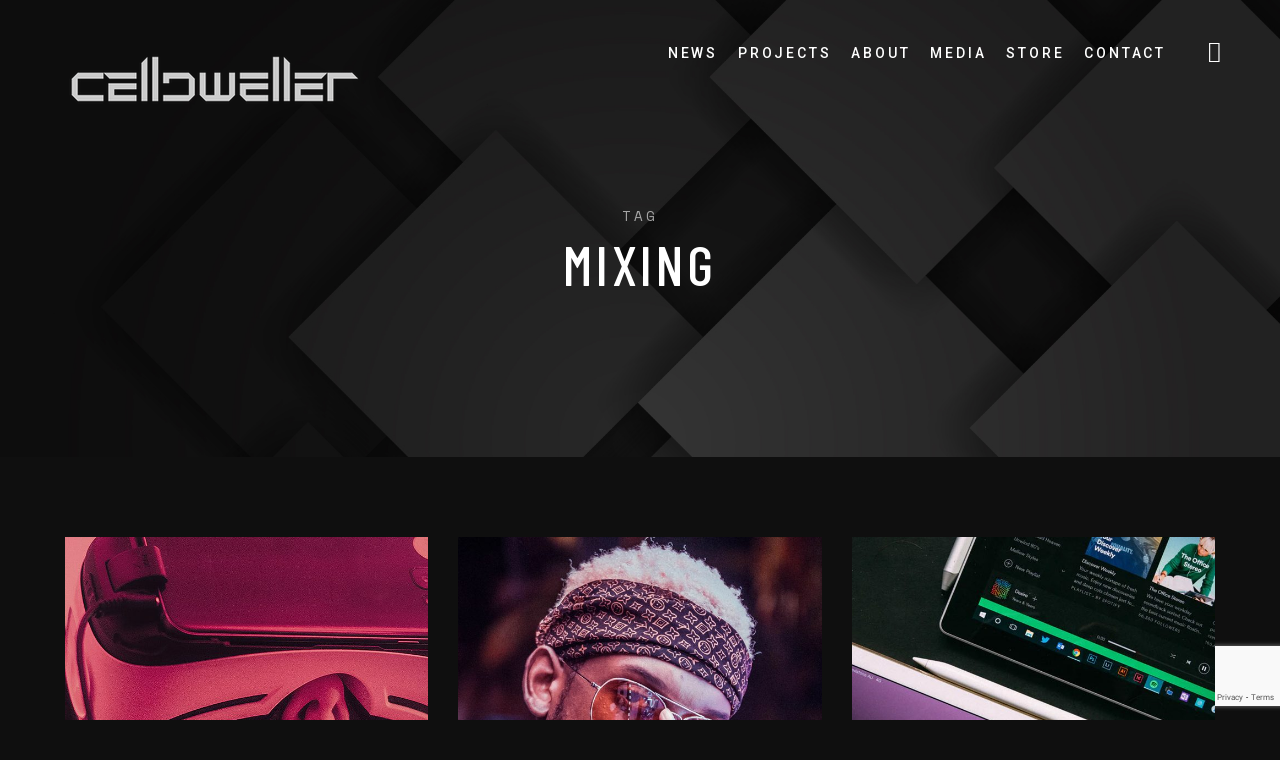

--- FILE ---
content_type: text/html; charset=UTF-8
request_url: https://www.klayton.info/tag/mixing/
body_size: 11364
content:
<!DOCTYPE html>
<html dir="ltr" lang="en-US"
	prefix="og: https://ogp.me/ns#" >
<head>
	<meta charset="UTF-8">
	<meta name="viewport" content="width=device-width, initial-scale=1.0">
	<link rel="profile" href="http://gmpg.org/xfn/11">
	<link rel="pingback" href="https://celldweller.com/xmlrpc.php">
	<title>Mixing | Klayton.info</title>

		<!-- All in One SEO 4.2.3.1 -->
		<meta name="robots" content="max-image-preview:large" />
		<link rel="canonical" href="https://celldweller.com/tag/mixing/" />
		<meta name="generator" content="All in One SEO (AIOSEO) 4.2.3.1 " />
		<script type="application/ld+json" class="aioseo-schema">
			{"@context":"https:\/\/schema.org","@graph":[{"@type":"WebSite","@id":"https:\/\/celldweller.com\/#website","url":"https:\/\/celldweller.com\/","name":"Klayton.info","description":"Klayton: Celldweller \/ Scandroid \/ Circle of Dust \/ FreqGen","inLanguage":"en-US","publisher":{"@id":"https:\/\/celldweller.com\/#organization"}},{"@type":"Organization","@id":"https:\/\/celldweller.com\/#organization","name":"Klayton.info","url":"https:\/\/celldweller.com\/"},{"@type":"BreadcrumbList","@id":"https:\/\/celldweller.com\/tag\/mixing\/#breadcrumblist","itemListElement":[{"@type":"ListItem","@id":"https:\/\/celldweller.com\/#listItem","position":1,"item":{"@type":"WebPage","@id":"https:\/\/celldweller.com\/","name":"Home","description":"Klayton: Celldweller \/ Scandroid \/ Circle of Dust \/ FreqGen","url":"https:\/\/celldweller.com\/"},"nextItem":"https:\/\/celldweller.com\/tag\/mixing\/#listItem"},{"@type":"ListItem","@id":"https:\/\/celldweller.com\/tag\/mixing\/#listItem","position":2,"item":{"@type":"WebPage","@id":"https:\/\/celldweller.com\/tag\/mixing\/","name":"Mixing","url":"https:\/\/celldweller.com\/tag\/mixing\/"},"previousItem":"https:\/\/celldweller.com\/#listItem"}]},{"@type":"CollectionPage","@id":"https:\/\/celldweller.com\/tag\/mixing\/#collectionpage","url":"https:\/\/celldweller.com\/tag\/mixing\/","name":"Mixing | Klayton.info","inLanguage":"en-US","isPartOf":{"@id":"https:\/\/celldweller.com\/#website"},"breadcrumb":{"@id":"https:\/\/celldweller.com\/tag\/mixing\/#breadcrumblist"}}]}
		</script>
		<!-- All in One SEO -->

<link rel='dns-prefetch' href='//celldweller.com' />
<link rel='dns-prefetch' href='//www.google.com' />
<link rel='dns-prefetch' href='//fonts.googleapis.com' />
<link rel='dns-prefetch' href='//s.w.org' />
<link rel="alternate" type="application/rss+xml" title="Klayton.info &raquo; Feed" href="https://celldweller.com/feed/" />
<link rel="alternate" type="application/rss+xml" title="Klayton.info &raquo; Comments Feed" href="https://celldweller.com/comments/feed/" />
<link rel="alternate" type="application/rss+xml" title="Klayton.info &raquo; Mixing Tag Feed" href="https://celldweller.com/tag/mixing/feed/" />
<script type="text/javascript">
window._wpemojiSettings = {"baseUrl":"https:\/\/s.w.org\/images\/core\/emoji\/14.0.0\/72x72\/","ext":".png","svgUrl":"https:\/\/s.w.org\/images\/core\/emoji\/14.0.0\/svg\/","svgExt":".svg","source":{"concatemoji":"https:\/\/celldweller.com\/wp-includes\/js\/wp-emoji-release.min.js?ver=6.0.11"}};
/*! This file is auto-generated */
!function(e,a,t){var n,r,o,i=a.createElement("canvas"),p=i.getContext&&i.getContext("2d");function s(e,t){var a=String.fromCharCode,e=(p.clearRect(0,0,i.width,i.height),p.fillText(a.apply(this,e),0,0),i.toDataURL());return p.clearRect(0,0,i.width,i.height),p.fillText(a.apply(this,t),0,0),e===i.toDataURL()}function c(e){var t=a.createElement("script");t.src=e,t.defer=t.type="text/javascript",a.getElementsByTagName("head")[0].appendChild(t)}for(o=Array("flag","emoji"),t.supports={everything:!0,everythingExceptFlag:!0},r=0;r<o.length;r++)t.supports[o[r]]=function(e){if(!p||!p.fillText)return!1;switch(p.textBaseline="top",p.font="600 32px Arial",e){case"flag":return s([127987,65039,8205,9895,65039],[127987,65039,8203,9895,65039])?!1:!s([55356,56826,55356,56819],[55356,56826,8203,55356,56819])&&!s([55356,57332,56128,56423,56128,56418,56128,56421,56128,56430,56128,56423,56128,56447],[55356,57332,8203,56128,56423,8203,56128,56418,8203,56128,56421,8203,56128,56430,8203,56128,56423,8203,56128,56447]);case"emoji":return!s([129777,127995,8205,129778,127999],[129777,127995,8203,129778,127999])}return!1}(o[r]),t.supports.everything=t.supports.everything&&t.supports[o[r]],"flag"!==o[r]&&(t.supports.everythingExceptFlag=t.supports.everythingExceptFlag&&t.supports[o[r]]);t.supports.everythingExceptFlag=t.supports.everythingExceptFlag&&!t.supports.flag,t.DOMReady=!1,t.readyCallback=function(){t.DOMReady=!0},t.supports.everything||(n=function(){t.readyCallback()},a.addEventListener?(a.addEventListener("DOMContentLoaded",n,!1),e.addEventListener("load",n,!1)):(e.attachEvent("onload",n),a.attachEvent("onreadystatechange",function(){"complete"===a.readyState&&t.readyCallback()})),(e=t.source||{}).concatemoji?c(e.concatemoji):e.wpemoji&&e.twemoji&&(c(e.twemoji),c(e.wpemoji)))}(window,document,window._wpemojiSettings);
</script>
<style type="text/css">
img.wp-smiley,
img.emoji {
	display: inline !important;
	border: none !important;
	box-shadow: none !important;
	height: 1em !important;
	width: 1em !important;
	margin: 0 0.07em !important;
	vertical-align: -0.1em !important;
	background: none !important;
	padding: 0 !important;
}
</style>
	<link rel='stylesheet' id='wp-block-library-css'  href='https://celldweller.com/wp-includes/css/dist/block-library/style.min.css?ver=6.0.11' type='text/css' media='all' />
<style id='global-styles-inline-css' type='text/css'>
body{--wp--preset--color--black: #000000;--wp--preset--color--cyan-bluish-gray: #abb8c3;--wp--preset--color--white: #ffffff;--wp--preset--color--pale-pink: #f78da7;--wp--preset--color--vivid-red: #cf2e2e;--wp--preset--color--luminous-vivid-orange: #ff6900;--wp--preset--color--luminous-vivid-amber: #fcb900;--wp--preset--color--light-green-cyan: #7bdcb5;--wp--preset--color--vivid-green-cyan: #00d084;--wp--preset--color--pale-cyan-blue: #8ed1fc;--wp--preset--color--vivid-cyan-blue: #0693e3;--wp--preset--color--vivid-purple: #9b51e0;--wp--preset--gradient--vivid-cyan-blue-to-vivid-purple: linear-gradient(135deg,rgba(6,147,227,1) 0%,rgb(155,81,224) 100%);--wp--preset--gradient--light-green-cyan-to-vivid-green-cyan: linear-gradient(135deg,rgb(122,220,180) 0%,rgb(0,208,130) 100%);--wp--preset--gradient--luminous-vivid-amber-to-luminous-vivid-orange: linear-gradient(135deg,rgba(252,185,0,1) 0%,rgba(255,105,0,1) 100%);--wp--preset--gradient--luminous-vivid-orange-to-vivid-red: linear-gradient(135deg,rgba(255,105,0,1) 0%,rgb(207,46,46) 100%);--wp--preset--gradient--very-light-gray-to-cyan-bluish-gray: linear-gradient(135deg,rgb(238,238,238) 0%,rgb(169,184,195) 100%);--wp--preset--gradient--cool-to-warm-spectrum: linear-gradient(135deg,rgb(74,234,220) 0%,rgb(151,120,209) 20%,rgb(207,42,186) 40%,rgb(238,44,130) 60%,rgb(251,105,98) 80%,rgb(254,248,76) 100%);--wp--preset--gradient--blush-light-purple: linear-gradient(135deg,rgb(255,206,236) 0%,rgb(152,150,240) 100%);--wp--preset--gradient--blush-bordeaux: linear-gradient(135deg,rgb(254,205,165) 0%,rgb(254,45,45) 50%,rgb(107,0,62) 100%);--wp--preset--gradient--luminous-dusk: linear-gradient(135deg,rgb(255,203,112) 0%,rgb(199,81,192) 50%,rgb(65,88,208) 100%);--wp--preset--gradient--pale-ocean: linear-gradient(135deg,rgb(255,245,203) 0%,rgb(182,227,212) 50%,rgb(51,167,181) 100%);--wp--preset--gradient--electric-grass: linear-gradient(135deg,rgb(202,248,128) 0%,rgb(113,206,126) 100%);--wp--preset--gradient--midnight: linear-gradient(135deg,rgb(2,3,129) 0%,rgb(40,116,252) 100%);--wp--preset--duotone--dark-grayscale: url('#wp-duotone-dark-grayscale');--wp--preset--duotone--grayscale: url('#wp-duotone-grayscale');--wp--preset--duotone--purple-yellow: url('#wp-duotone-purple-yellow');--wp--preset--duotone--blue-red: url('#wp-duotone-blue-red');--wp--preset--duotone--midnight: url('#wp-duotone-midnight');--wp--preset--duotone--magenta-yellow: url('#wp-duotone-magenta-yellow');--wp--preset--duotone--purple-green: url('#wp-duotone-purple-green');--wp--preset--duotone--blue-orange: url('#wp-duotone-blue-orange');--wp--preset--font-size--small: 13px;--wp--preset--font-size--medium: 20px;--wp--preset--font-size--large: 36px;--wp--preset--font-size--x-large: 42px;}.has-black-color{color: var(--wp--preset--color--black) !important;}.has-cyan-bluish-gray-color{color: var(--wp--preset--color--cyan-bluish-gray) !important;}.has-white-color{color: var(--wp--preset--color--white) !important;}.has-pale-pink-color{color: var(--wp--preset--color--pale-pink) !important;}.has-vivid-red-color{color: var(--wp--preset--color--vivid-red) !important;}.has-luminous-vivid-orange-color{color: var(--wp--preset--color--luminous-vivid-orange) !important;}.has-luminous-vivid-amber-color{color: var(--wp--preset--color--luminous-vivid-amber) !important;}.has-light-green-cyan-color{color: var(--wp--preset--color--light-green-cyan) !important;}.has-vivid-green-cyan-color{color: var(--wp--preset--color--vivid-green-cyan) !important;}.has-pale-cyan-blue-color{color: var(--wp--preset--color--pale-cyan-blue) !important;}.has-vivid-cyan-blue-color{color: var(--wp--preset--color--vivid-cyan-blue) !important;}.has-vivid-purple-color{color: var(--wp--preset--color--vivid-purple) !important;}.has-black-background-color{background-color: var(--wp--preset--color--black) !important;}.has-cyan-bluish-gray-background-color{background-color: var(--wp--preset--color--cyan-bluish-gray) !important;}.has-white-background-color{background-color: var(--wp--preset--color--white) !important;}.has-pale-pink-background-color{background-color: var(--wp--preset--color--pale-pink) !important;}.has-vivid-red-background-color{background-color: var(--wp--preset--color--vivid-red) !important;}.has-luminous-vivid-orange-background-color{background-color: var(--wp--preset--color--luminous-vivid-orange) !important;}.has-luminous-vivid-amber-background-color{background-color: var(--wp--preset--color--luminous-vivid-amber) !important;}.has-light-green-cyan-background-color{background-color: var(--wp--preset--color--light-green-cyan) !important;}.has-vivid-green-cyan-background-color{background-color: var(--wp--preset--color--vivid-green-cyan) !important;}.has-pale-cyan-blue-background-color{background-color: var(--wp--preset--color--pale-cyan-blue) !important;}.has-vivid-cyan-blue-background-color{background-color: var(--wp--preset--color--vivid-cyan-blue) !important;}.has-vivid-purple-background-color{background-color: var(--wp--preset--color--vivid-purple) !important;}.has-black-border-color{border-color: var(--wp--preset--color--black) !important;}.has-cyan-bluish-gray-border-color{border-color: var(--wp--preset--color--cyan-bluish-gray) !important;}.has-white-border-color{border-color: var(--wp--preset--color--white) !important;}.has-pale-pink-border-color{border-color: var(--wp--preset--color--pale-pink) !important;}.has-vivid-red-border-color{border-color: var(--wp--preset--color--vivid-red) !important;}.has-luminous-vivid-orange-border-color{border-color: var(--wp--preset--color--luminous-vivid-orange) !important;}.has-luminous-vivid-amber-border-color{border-color: var(--wp--preset--color--luminous-vivid-amber) !important;}.has-light-green-cyan-border-color{border-color: var(--wp--preset--color--light-green-cyan) !important;}.has-vivid-green-cyan-border-color{border-color: var(--wp--preset--color--vivid-green-cyan) !important;}.has-pale-cyan-blue-border-color{border-color: var(--wp--preset--color--pale-cyan-blue) !important;}.has-vivid-cyan-blue-border-color{border-color: var(--wp--preset--color--vivid-cyan-blue) !important;}.has-vivid-purple-border-color{border-color: var(--wp--preset--color--vivid-purple) !important;}.has-vivid-cyan-blue-to-vivid-purple-gradient-background{background: var(--wp--preset--gradient--vivid-cyan-blue-to-vivid-purple) !important;}.has-light-green-cyan-to-vivid-green-cyan-gradient-background{background: var(--wp--preset--gradient--light-green-cyan-to-vivid-green-cyan) !important;}.has-luminous-vivid-amber-to-luminous-vivid-orange-gradient-background{background: var(--wp--preset--gradient--luminous-vivid-amber-to-luminous-vivid-orange) !important;}.has-luminous-vivid-orange-to-vivid-red-gradient-background{background: var(--wp--preset--gradient--luminous-vivid-orange-to-vivid-red) !important;}.has-very-light-gray-to-cyan-bluish-gray-gradient-background{background: var(--wp--preset--gradient--very-light-gray-to-cyan-bluish-gray) !important;}.has-cool-to-warm-spectrum-gradient-background{background: var(--wp--preset--gradient--cool-to-warm-spectrum) !important;}.has-blush-light-purple-gradient-background{background: var(--wp--preset--gradient--blush-light-purple) !important;}.has-blush-bordeaux-gradient-background{background: var(--wp--preset--gradient--blush-bordeaux) !important;}.has-luminous-dusk-gradient-background{background: var(--wp--preset--gradient--luminous-dusk) !important;}.has-pale-ocean-gradient-background{background: var(--wp--preset--gradient--pale-ocean) !important;}.has-electric-grass-gradient-background{background: var(--wp--preset--gradient--electric-grass) !important;}.has-midnight-gradient-background{background: var(--wp--preset--gradient--midnight) !important;}.has-small-font-size{font-size: var(--wp--preset--font-size--small) !important;}.has-medium-font-size{font-size: var(--wp--preset--font-size--medium) !important;}.has-large-font-size{font-size: var(--wp--preset--font-size--large) !important;}.has-x-large-font-size{font-size: var(--wp--preset--font-size--x-large) !important;}
</style>
<link rel='stylesheet' id='contact-form-7-css'  href='https://celldweller.com/wp-content/plugins/contact-form-7/includes/css/styles.css?ver=5.6.2' type='text/css' media='all' />
<link rel='stylesheet' id='magnific-popup-css'  href='https://celldweller.com/wp-content/plugins/meloo-toolkit/options/toolkit/vendors/magnific-popup/magnific-popup.css?ver=6.0.11' type='text/css' media='all' />
<link rel='stylesheet' id='frontend-toolkit-css'  href='https://celldweller.com/wp-content/plugins/meloo-toolkit/options/toolkit/css/frontend-toolkit.css?ver=6.0.11' type='text/css' media='all' />
<link rel='stylesheet' id='patreon-wordpress-css-css'  href='https://celldweller.com/wp-content/plugins/patreon-connect/assets/css/app.css?ver=6.0.11' type='text/css' media='all' />
<link rel='stylesheet' id='parent-styles-css'  href='https://celldweller.com/wp-content/themes/meloo/style.css?ver=6.0.11' type='text/css' media='all' />
<link rel='stylesheet' id='child-styles-css'  href='https://celldweller.com/wp-content/themes/meloo-child/style.css?ver=6.0.11' type='text/css' media='all' />
<link rel='stylesheet' id='meloo-fonts-css'  href='//fonts.googleapis.com/css?family=Barlow+Condensed%3A400%2C500%2C600%2C700%2C800%2C900%7CRoboto%3A300%2C300i%2C400%2C400i%2C500%2C500i%2C700%2C700i%2C900%2C900i%7CSpace+Mono%3A400%2C400i&#038;subset=latin-ext&#038;ver=1.0.0' type='text/css' media='all' />
<link rel='stylesheet' id='icomoon-css'  href='https://celldweller.com/wp-content/themes/meloo/icons/icomoon.css?ver=6.0.11' type='text/css' media='all' />
<link rel='stylesheet' id='Pe-icon-7-stroke-css'  href='https://celldweller.com/wp-content/themes/meloo/icons/Pe-icon-7-stroke.css?ver=6.0.11' type='text/css' media='all' />
<link rel='stylesheet' id='meloo-style-css'  href='https://celldweller.com/wp-content/themes/meloo-child/style.css?ver=6.0.11' type='text/css' media='all' />
<link rel='stylesheet' id='roboto-css'  href='//fonts.googleapis.com/css?family=Roboto%3A100%2C100italic%2C300%2C300italic%2Cregular%2Citalic%2C500%2C500italic%2C700%2C700italic%2C900%2C900italic&#038;subset=latin-ext&#038;ver=2.9.8' type='text/css' media='all' />
<link rel='stylesheet' id='barlow-condensed-css'  href='//fonts.googleapis.com/css?family=Barlow+Condensed%3Aregular%2C500%2C600%2C700%2C800%2C900&#038;subset=latin%2Clatin-ext&#038;ver=2.9.8' type='text/css' media='all' />
<link rel='stylesheet' id='space-mono-css'  href='//fonts.googleapis.com/css?family=Space+Mono%3Aregular%2Citalic&#038;subset=latin%2Clatin-ext&#038;ver=2.9.8' type='text/css' media='all' />
<link rel='stylesheet' id='kc-general-css'  href='https://celldweller.com/wp-content/plugins/kingcomposer/assets/frontend/css/kingcomposer.min.css?ver=2.9.8' type='text/css' media='all' />
<link rel='stylesheet' id='kc-animate-css'  href='https://celldweller.com/wp-content/plugins/kingcomposer/assets/css/animate.css?ver=2.9.8' type='text/css' media='all' />
<link rel='stylesheet' id='kc-icon-1-css'  href='https://celldweller.com/wp-content/plugins/kingcomposer/assets/css/icons.css?ver=2.9.8' type='text/css' media='all' />
<script type='text/javascript' src='https://celldweller.com/wp-includes/js/jquery/jquery.min.js?ver=3.6.0' id='jquery-core-js'></script>
<script type='text/javascript' src='https://celldweller.com/wp-includes/js/jquery/jquery-migrate.min.js?ver=3.3.2' id='jquery-migrate-js'></script>
<link rel="https://api.w.org/" href="https://celldweller.com/wp-json/" /><link rel="alternate" type="application/json" href="https://celldweller.com/wp-json/wp/v2/tags/244" /><link rel="EditURI" type="application/rsd+xml" title="RSD" href="https://celldweller.com/xmlrpc.php?rsd" />
<link rel="wlwmanifest" type="application/wlwmanifest+xml" href="https://celldweller.com/wp-includes/wlwmanifest.xml" /> 
<script type="text/javascript">var kc_script_data={ajax_url:"https://celldweller.com/wp-admin/admin-ajax.php"}</script><style>@font-face {
			font-family: 'Libre Franklin Extra Bold';
			src: url('https://celldweller.com/wp-content/plugins/patreon-connect/assets/fonts/librefranklin-extrabold-webfont.woff2') format('woff2'),
				 url('https://celldweller.com/wp-content/plugins/patreon-connect/assets/fonts/librefranklin-extrabold-webfont.woff') format('woff');
			font-weight: bold;
			}</style><style type="text/css">.recentcomments a{display:inline !important;padding:0 !important;margin:0 !important;}</style><meta name="generator" content="Powered by Slider Revolution 6.5.14 - responsive, Mobile-Friendly Slider Plugin for WordPress with comfortable drag and drop interface." />
<link rel="icon" href="https://celldweller.com/wp-content/uploads/2019/04/cropped-cropped-celldweller-icon-32x32.png" sizes="32x32" />
<link rel="icon" href="https://celldweller.com/wp-content/uploads/2019/04/cropped-cropped-celldweller-icon-192x192.png" sizes="192x192" />
<link rel="apple-touch-icon" href="https://celldweller.com/wp-content/uploads/2019/04/cropped-cropped-celldweller-icon-180x180.png" />
<meta name="msapplication-TileImage" content="https://celldweller.com/wp-content/uploads/2019/04/cropped-cropped-celldweller-icon-270x270.png" />
<script>function setREVStartSize(e){
			//window.requestAnimationFrame(function() {
				window.RSIW = window.RSIW===undefined ? window.innerWidth : window.RSIW;
				window.RSIH = window.RSIH===undefined ? window.innerHeight : window.RSIH;
				try {
					var pw = document.getElementById(e.c).parentNode.offsetWidth,
						newh;
					pw = pw===0 || isNaN(pw) ? window.RSIW : pw;
					e.tabw = e.tabw===undefined ? 0 : parseInt(e.tabw);
					e.thumbw = e.thumbw===undefined ? 0 : parseInt(e.thumbw);
					e.tabh = e.tabh===undefined ? 0 : parseInt(e.tabh);
					e.thumbh = e.thumbh===undefined ? 0 : parseInt(e.thumbh);
					e.tabhide = e.tabhide===undefined ? 0 : parseInt(e.tabhide);
					e.thumbhide = e.thumbhide===undefined ? 0 : parseInt(e.thumbhide);
					e.mh = e.mh===undefined || e.mh=="" || e.mh==="auto" ? 0 : parseInt(e.mh,0);
					if(e.layout==="fullscreen" || e.l==="fullscreen")
						newh = Math.max(e.mh,window.RSIH);
					else{
						e.gw = Array.isArray(e.gw) ? e.gw : [e.gw];
						for (var i in e.rl) if (e.gw[i]===undefined || e.gw[i]===0) e.gw[i] = e.gw[i-1];
						e.gh = e.el===undefined || e.el==="" || (Array.isArray(e.el) && e.el.length==0)? e.gh : e.el;
						e.gh = Array.isArray(e.gh) ? e.gh : [e.gh];
						for (var i in e.rl) if (e.gh[i]===undefined || e.gh[i]===0) e.gh[i] = e.gh[i-1];
											
						var nl = new Array(e.rl.length),
							ix = 0,
							sl;
						e.tabw = e.tabhide>=pw ? 0 : e.tabw;
						e.thumbw = e.thumbhide>=pw ? 0 : e.thumbw;
						e.tabh = e.tabhide>=pw ? 0 : e.tabh;
						e.thumbh = e.thumbhide>=pw ? 0 : e.thumbh;
						for (var i in e.rl) nl[i] = e.rl[i]<window.RSIW ? 0 : e.rl[i];
						sl = nl[0];
						for (var i in nl) if (sl>nl[i] && nl[i]>0) { sl = nl[i]; ix=i;}
						var m = pw>(e.gw[ix]+e.tabw+e.thumbw) ? 1 : (pw-(e.tabw+e.thumbw)) / (e.gw[ix]);
						newh =  (e.gh[ix] * m) + (e.tabh + e.thumbh);
					}
					var el = document.getElementById(e.c);
					if (el!==null && el) el.style.height = newh+"px";
					el = document.getElementById(e.c+"_wrapper");
					if (el!==null && el) {
						el.style.height = newh+"px";
						el.style.display = "block";
					}
				} catch(e){
					console.log("Failure at Presize of Slider:" + e)
				}
			//});
		  };</script>
<style id="kirki-inline-styles">#nav-sidebar ul li a:hover,#reply-title small:hover,.color,.comment .author a:hover,.comment .reply a,.error404 .big-text,.logged-in-as a:hover,.mfp-arrow:hover,.mfp-close:hover:after,.post-header.hero .post-meta-bottom a:hover,.rt-newsletter-input-wrap:after,.rt-recent-posts .rp-caption h4 a:hover,.rt-recent-posts.rt-show-thumbs .rp-caption,.sp-tracklist .track.sp-error .status-icon,.sticky .post-title:before,.testi-slider li .front-layer .text .name,.widget a:hover,.widget li a:hover,.widget table#wp-calendar #next a:hover,.widget table#wp-calendar #prev a:hover,.widget_archive li a:hover,.widget_categories li a:hover,.widget_links li a:hover,.widget_meta li a:hover,.widget_nav_menu_2 li a:before,.widget_pages li a:hover,.widget_recent_comments li a:hover,.widget_recent_entries li a:hover,.widget_search #searchform #searchsubmit i:hover,a,div.wpcf7-acceptance-missing,div.wpcf7-validation-errors{color:#4063e6;}#icon-nav .shop-items-count,#payment ul li input[type="radio"]:checked:after,#scamp_player.paused .sp-position,#search-block #searchform #s,#sp-empty-queue,.attachment-post-link a:hover,.badge.free,.btn,.btn.btn-dark:hover,.btn.btn-grey:hover,.btn.btn-light:hover,.button-hidden-layer,.form-submit #submit,.kc-event-countdown-header span:first-child:after,.kc-posts-slider.owl-theme .owl-pagination .owl-page:hover,.kc-share-buttons a.micro-share:hover,.meta-tags a:hover,.module .post-date:before,.module-event-2 .event-name:before,.module.module-gallery-1 .images-number:before,.post-meta-top .date:before,.single-meloo_gallery .page-header .gallery-cats:after,.sp-content-progress .sp-content-position,.sp-progress .sp-position,.sp-track.paused,.sp-track.playing,.subscribe-form .subscribe-email,.subscribe-form .subscribe-submit:hover,.track-details-1 li .value a.micro-share:hover,.wft-actions .sp-play-track:hover,.widget .button,.widget button,.widget input[type="button"],.widget input[type="reset"],.widget input[type="submit"],.widget_tag_cloud .tagcloud a:hover,.woocommerce #respond input#submit,.woocommerce #respond input#submit.alt,.woocommerce a.button,.woocommerce a.button.alt,.woocommerce button.button,.woocommerce button.button.alt,.woocommerce div.product form.cart .button,.woocommerce input.button,.woocommerce input.button.alt,a.micro-btn,button,button.btn-dark:hover,button.btn-grey:hover,button.btn-light:hover,input[type="submit"],input[type="submit"].btn-dark:hover,input[type="submit"].btn-grey:hover,input[type="submit"].btn-light:hover{background-color:#4063e6;}#nprogress .bar,.arrow-nav,.module-event-1 .module-inner:hover,.owl-nav-arrows.owl-theme .owl-controls .owl-buttons div,.testi-slider li .front-layer:before{background:#4063e6;}::selection{background:#4063e6;}#icon-nav .nav-player-btn.status-playing .circle{stroke:#4063e6;}#nav-main > ul > li > a:not(.module-link):before,.cats-style .cat:before,.module-4:hover,.module-music-2:hover,.post-meta-top .date:before,.woocommerce div.product .woocommerce-tabs ul.tabs li.active a,div.wpcf7-acceptance-missing,div.wpcf7-validation-errors,input:focus,select:focus,textarea:focus{border-color:#4063e6;}.testi-slider li .front-layer .text{border-left-color:#4063e6;}</style></head>
<body class="archive tag tag-mixing tag-244 kc-css-system dark-scheme WPAjaxLoader lazyload" data-page_id="9063" data-wp_title="Mixing | Klayton.info">


    <div id="wpal-loader" class="wpal-loading-bars-layer show-layer dark-scheme-el">
        <div class="ajax-loader">
            <div class="loader-content"><div class="loader-img"><img src="https://www.klayton.info/wp-content/uploads/2022/10/klayton-logo-1.png" alt="Logo"></div><div class="loader-bar">
                    <span class="progress-bar"></span>
                </div>
            </div>
           
        </div>
        <div class="shape-wrap">
            <svg xmlns="http://www.w3.org/2000/svg" xmlns:xlink="http://www.w3.org/1999/xlink" class="shape" width="100%" height="100vh" preserveAspectRatio="none" viewBox="0 0 1440 800">
                <path d="M -30.45,-43.86 -30.45,0 53.8,0 53.8,0 179.5,0 179.5,0 193.3,0 193.3,0 253.1,0 253.1,0 276.1,0 276.1,0 320.6,0 320.6,0 406.5,0 406.5,0 435.6,0 435.6,0 477,0 477,0 527.6,0 527.6,0 553.7,0 553.7,0 592,0 592,0 742.3,0 742.3,0 762.2,0 762.2,0 776,0 776,0 791.3,0 791.3,0 852.7,0 852.7,0 871.1,0 871.1,0 878.7,0 878.7,0 891,0 891,0 923.2,0 923.2,0 940.1,0 940.1,0 976.9,0 976.9,0 1031,0 1031,0 1041,0 1041,0 1176,0 1176,0 1192,0 1192,0 1210,0 1210,0 1225,0 1225,0 1236,0 1236,0 1248,0 1248,0 1273,0 1273,0 1291,0 1291,0 1316,0 1316,0 1337,0 1337,0 1356,0 1356,0 1414,0 1414,0 1432,0 1432,0 1486,0 1486,-43.86 Z" data-spirit-id="M -30.45,-57.86 -30.45,442.6 53.8,443.8 53.8,396.3 179.5,396.3 179.5,654.7 193.3,654.7 193.3,589.1 253.1,589.1 253.1,561.6 276.1,561.6 276.1,531.2 320.6,531.2 320.6,238.6 406.5,238.6 406.5,213.9 435.6,213.9 435.6,246.2 477,246.2 477,289.9 527.6,289.9 527.6,263.3 553.7,263.3 553.7,280.4 592,280.4 592,189.2 742.3,189.2 742.3,259.5 762.2,259.5 762.2,103.7 776,103.7 776,77.11 791.3,77.11 791.3,18.21 852.7,18.21 852.7,86.61 871.1,86.61 871.1,231 878.7,240.5 878.7,320.3 891,320.3 891,434.3 923.2,434.3 923.2,145.5 940.1,145.5 940.1,117 976.9,117 976.9,139.8 1031,139.8 1031,284.2 1041,284.2 1041,242.4 1176,242.4 1176,282.3 1192,282.3 1192,641.4 1210,641.4 1210,692.7 1225,692.7 1225,599.6 1236,599.6 1236,527.4 1248,527.4 1248,500.8 1273,500.8 1273,523.6 1291,523.6 1291,652.8 1316,652.8 1316,533.1 1337,533.1 1337,502.7 1356,502.7 1356,523.6 1414,523.6 1414,491.3 1432,491.3 1432,523.6 1486,523.6 1486,-57.86 Z"></path>
            </svg>
        </div></div>
<div id="header-wrap">
    <div id="header" class="header header-transparent dark-scheme-el">

        <!-- Search --> 
        <div id="search-block">
            <form method="get" id="searchform" class="searchform" action="https://celldweller.com/">
	<fieldset>
		<span class="search-input-wrap">
			<input type="text" placeholder="Search..." value="" name="s" id="s" />
		</span>
		<button type="submit" id="searchsubmit"><i class="icon icon-search"></i></button>
	</fieldset>

</form>        </div>
        <!-- /search -->

        <!-- Social --> 
        <div id="social-block">
            <h6 class="social-title trans-10 show-fx">Follow Me</h6>
            <div class="social-icons trans-10 show-fx delay-01">
                <a href="https://facebook.com/celldweller" class="circle-btn">
                <svg class="circle-svg" width="50" height="50" viewBox="0 0 50 50">
                    <circle class="circle" cx="25" cy="25" r="23" stroke="#fff" stroke-width="1" fill="none"></circle>
                </svg>
                <span class="icon icon-facebook"></span>
            </a><a href="https://twitter.com/celldweller" class="circle-btn">
                <svg class="circle-svg" width="50" height="50" viewBox="0 0 50 50">
                    <circle class="circle" cx="25" cy="25" r="23" stroke="#fff" stroke-width="1" fill="none"></circle>
                </svg>
                <span class="icon icon-twitter"></span>
            </a><a href="https://instagram.com/celldweller" class="circle-btn">
                <svg class="circle-svg" width="50" height="50" viewBox="0 0 50 50">
                    <circle class="circle" cx="25" cy="25" r="23" stroke="#fff" stroke-width="1" fill="none"></circle>
                </svg>
                <span class="icon icon-instagram"></span>
            </a><a href="https://open.spotify.com/artist/4BKyei61gtyDFxlKhcvBJJ" class="circle-btn">
                <svg class="circle-svg" width="50" height="50" viewBox="0 0 50 50">
                    <circle class="circle" cx="25" cy="25" r="23" stroke="#fff" stroke-width="1" fill="none"></circle>
                </svg>
                <span class="icon icon-spotify"></span>
            </a>            </div>
            
        </div>
        <!-- /share icons -->

        <!-- Nav Block --> 
        <div class="nav-block">
            <div class="nav-container">

                <!-- Logo -->
                <div id="site-logo" class="header-logo">
                    <a href="https://celldweller.com/" class="theme-logo has-logo-hero"><img src="https://www.klayton.info/wp-content/uploads/2025/10/01_Wordmark_Orbit-logo-v3.png" class="theme-logo-img" alt="Logo Image"><img src="https://www.klayton.info/wp-content/uploads/2025/10/01_Wordmark_Orbit-logo-v2.png" class="theme-logo-hero-img" alt="Logo Image"></a>                </div>
                
                <!-- Icon nav -->
                <div id="icon-nav">
                    <ul>
                        <li class="responsive-trigger-wrap"><a href="#" class="circle-btn responsive-trigger">
                            <svg class="circle-svg" width="40" height="40" viewBox="0 0 50 50">
                                <circle class="circle" cx="25" cy="25" r="23" stroke="#fff" stroke-width="1" fill="none"></circle>
                            </svg>
                            <span class="icon"></span>
                            </a>
                        </li>
                                                <!-- Cart -->
                                                                                                <li class="social-trigger-wrap"><a id="nav-social" class="circle-btn">
                            <svg class="circle-svg" width="40" height="40" viewBox="0 0 50 50">
                                <circle class="circle" cx="25" cy="25" r="23" stroke="#fff" stroke-width="1" fill="none"></circle>
                            </svg>
                            <span class="pe-7s-share"></span>
                            </a>
                        </li>
                                            </ul>
                </div>
                
                <!-- Main navs -->
                                    <nav id="nav-main" class="nav-horizontal">
                        <ul id="menu-top-menu" class="menu"><li id="menu-item-9656" class="menu-item menu-item-type-post_type menu-item-object-page menu-item-9656"><a href="https://celldweller.com/news/">News</a></li>
<li id="menu-item-9348" class="menu-item menu-item-type-custom menu-item-object-custom menu-item-has-children menu-item-9348"><a href="#">Projects</a>
<ul class="sub-menu">
	<li id="menu-item-9356" class="menu-item menu-item-type-post_type menu-item-object-page menu-item-9356"><a href="https://celldweller.com/celldweller/">Celldweller</a></li>
	<li id="menu-item-9351" class="menu-item menu-item-type-post_type menu-item-object-page menu-item-9351"><a href="https://celldweller.com/scandroid/">Scandroid</a></li>
	<li id="menu-item-9350" class="menu-item menu-item-type-post_type menu-item-object-page menu-item-9350"><a href="https://celldweller.com/circleofdust/">Circle of Dust</a></li>
	<li id="menu-item-9349" class="menu-item menu-item-type-post_type menu-item-object-page menu-item-9349"><a href="https://celldweller.com/freqgen/">FreqGen</a></li>
	<li id="menu-item-10028" class="menu-item menu-item-type-post_type menu-item-object-page menu-item-10028"><a href="https://celldweller.com/composer/">Composer</a></li>
	<li id="menu-item-10059" class="menu-item menu-item-type-post_type menu-item-object-page menu-item-10059"><a href="https://celldweller.com/fixt/">FiXT</a></li>
</ul>
</li>
<li id="menu-item-6" class="home menu-item menu-item-type-custom menu-item-object-custom menu-item-has-children menu-item-6"><a href="#">About</a>
<ul class="sub-menu">
	<li id="menu-item-7802" class="menu-item menu-item-type-custom menu-item-object-custom menu-item-7802"><a href="/composer-producer/">Klayton</a></li>
	<li id="menu-item-7757" class="menu-item menu-item-type-post_type menu-item-object-page menu-item-7757"><a href="https://celldweller.com/press/endorsements/">Endorsements</a></li>
	<li id="menu-item-9569" class="menu-item menu-item-type-custom menu-item-object-custom menu-item-9569"><a href="https://www.klayton.info/film-tv-video-game-credits/">TV | Film | Video Games</a></li>
	<li id="menu-item-7769" class="menu-item menu-item-type-post_type menu-item-object-page menu-item-7769"><a href="https://celldweller.com/press/">Press</a></li>
</ul>
</li>
<li id="menu-item-7764" class="menu-item menu-item-type-custom menu-item-object-custom menu-item-has-children menu-item-7764"><a href="#">Media</a>
<ul class="sub-menu">
	<li id="menu-item-7763" class="menu-item menu-item-type-post_type menu-item-object-page menu-item-7763"><a href="https://celldweller.com/playlists/">Playlists</a></li>
	<li id="menu-item-10047" class="menu-item menu-item-type-post_type menu-item-object-page menu-item-10047"><a href="https://celldweller.com/video-list/">Videos</a></li>
</ul>
</li>
<li id="menu-item-7770" class="menu-item menu-item-type-custom menu-item-object-custom menu-item-has-children menu-item-7770"><a href="#">Store</a>
<ul class="sub-menu">
	<li id="menu-item-7775" class="menu-item menu-item-type-custom menu-item-object-custom menu-item-7775"><a href="http://fixtstore.com/celldweller">Celldweller</a></li>
	<li id="menu-item-7776" class="menu-item menu-item-type-custom menu-item-object-custom menu-item-7776"><a href="http://fixtstore.com/circleofdust">Circle of Dust</a></li>
	<li id="menu-item-7777" class="menu-item menu-item-type-custom menu-item-object-custom menu-item-7777"><a href="http://fixtstore.com/freqgen">FreqGen</a></li>
	<li id="menu-item-7778" class="menu-item menu-item-type-custom menu-item-object-custom menu-item-7778"><a href="http://fixtstore.com/scandroid">Scandroid</a></li>
	<li id="menu-item-8315" class="menu-item menu-item-type-custom menu-item-object-custom menu-item-8315"><a target="_blank" href="http://patreon.com/klayton">Klayton Patreon</a></li>
	<li id="menu-item-7780" class="menu-item menu-item-type-custom menu-item-object-custom menu-item-7780"><a href="http://fixtstore.com/refractoraudio">Refractor Audio</a></li>
</ul>
</li>
<li id="menu-item-7781" class="menu-item menu-item-type-post_type menu-item-object-page menu-item-7781"><a href="https://celldweller.com/contact/">Contact</a></li>
</ul>                    </nav>
                                
            </div>
        </div>
    </div>
</div>

<div id="slidebar" class="dark-scheme-el">
    <div class="slidebar-block">
        <div class="slidebar-content">
            <div class="slidebar-close-block">
                <a href="#" id="slidebar-close"></a>
            </div>
            <div class="slidebar-logo-block">
                <div id="slidebar-logo">
                    <a href="https://celldweller.com/"><img src="https://www.klayton.info/wp-content/uploads/2025/10/01_Wordmark_Orbit-logo-v4.png" class="theme-logo-img" alt="Logo Image"></a>                 </div>
            </div>
                        
            <nav id="nav-sidebar">
                <ul id="menu-top-menu-1" class="menu"><li class="menu-item menu-item-type-post_type menu-item-object-page menu-item-9656"><a href="https://celldweller.com/news/">News</a></li>
<li class="menu-item menu-item-type-custom menu-item-object-custom menu-item-has-children menu-item-9348"><a href="#">Projects</a>
<ul class="sub-menu">
	<li class="menu-item menu-item-type-post_type menu-item-object-page menu-item-9356"><a href="https://celldweller.com/celldweller/">Celldweller</a></li>
	<li class="menu-item menu-item-type-post_type menu-item-object-page menu-item-9351"><a href="https://celldweller.com/scandroid/">Scandroid</a></li>
	<li class="menu-item menu-item-type-post_type menu-item-object-page menu-item-9350"><a href="https://celldweller.com/circleofdust/">Circle of Dust</a></li>
	<li class="menu-item menu-item-type-post_type menu-item-object-page menu-item-9349"><a href="https://celldweller.com/freqgen/">FreqGen</a></li>
	<li class="menu-item menu-item-type-post_type menu-item-object-page menu-item-10028"><a href="https://celldweller.com/composer/">Composer</a></li>
	<li class="menu-item menu-item-type-post_type menu-item-object-page menu-item-10059"><a href="https://celldweller.com/fixt/">FiXT</a></li>
</ul>
</li>
<li class="home menu-item menu-item-type-custom menu-item-object-custom menu-item-has-children menu-item-6"><a href="#">About</a>
<ul class="sub-menu">
	<li class="menu-item menu-item-type-custom menu-item-object-custom menu-item-7802"><a href="/composer-producer/">Klayton</a></li>
	<li class="menu-item menu-item-type-post_type menu-item-object-page menu-item-7757"><a href="https://celldweller.com/press/endorsements/">Endorsements</a></li>
	<li class="menu-item menu-item-type-custom menu-item-object-custom menu-item-9569"><a href="https://www.klayton.info/film-tv-video-game-credits/">TV | Film | Video Games</a></li>
	<li class="menu-item menu-item-type-post_type menu-item-object-page menu-item-7769"><a href="https://celldweller.com/press/">Press</a></li>
</ul>
</li>
<li class="menu-item menu-item-type-custom menu-item-object-custom menu-item-has-children menu-item-7764"><a href="#">Media</a>
<ul class="sub-menu">
	<li class="menu-item menu-item-type-post_type menu-item-object-page menu-item-7763"><a href="https://celldweller.com/playlists/">Playlists</a></li>
	<li class="menu-item menu-item-type-post_type menu-item-object-page menu-item-10047"><a href="https://celldweller.com/video-list/">Videos</a></li>
</ul>
</li>
<li class="menu-item menu-item-type-custom menu-item-object-custom menu-item-has-children menu-item-7770"><a href="#">Store</a>
<ul class="sub-menu">
	<li class="menu-item menu-item-type-custom menu-item-object-custom menu-item-7775"><a href="http://fixtstore.com/celldweller">Celldweller</a></li>
	<li class="menu-item menu-item-type-custom menu-item-object-custom menu-item-7776"><a href="http://fixtstore.com/circleofdust">Circle of Dust</a></li>
	<li class="menu-item menu-item-type-custom menu-item-object-custom menu-item-7777"><a href="http://fixtstore.com/freqgen">FreqGen</a></li>
	<li class="menu-item menu-item-type-custom menu-item-object-custom menu-item-7778"><a href="http://fixtstore.com/scandroid">Scandroid</a></li>
	<li class="menu-item menu-item-type-custom menu-item-object-custom menu-item-8315"><a target="_blank" rel="noopener" href="http://patreon.com/klayton">Klayton Patreon</a></li>
	<li class="menu-item menu-item-type-custom menu-item-object-custom menu-item-7780"><a href="http://fixtstore.com/refractoraudio">Refractor Audio</a></li>
</ul>
</li>
<li class="menu-item menu-item-type-post_type menu-item-object-page menu-item-7781"><a href="https://celldweller.com/contact/">Contact</a></li>
</ul>            </nav>

        </div>
    </div>
     
</div> <!-- #slidebar -->


<div class="site">
    <div id="ajax-container">
                <div id="ajax-content" style="">
<div class="page-header default-image-header">
    <span class="term-name">Tag</span>
    <h1>
        Mixing  
    </h1>
</div>

<div class="content is-hero page-layout-wide">

    <div class="container wide">

        <div class="main">
            
                    
<div data-module-opts='{"module":"meloo_module4","excerpt":"","thumb_size":"meloo-large-square-thumb","classes":"small-module post-grid-module dark-scheme-el"}' class="ajax-grid flex-grid flex-3 flex-tablet-2 flex-mobile-2 flex-mobile-portrait-1 flex-gap-medium flex-anim flex-anim-fadeup posts-container">
<div class="flex-item">
        <div class="module module-4 dark-bg small-module post-grid-module dark-scheme-el">
            <article class="module-inner post-9063 post type-post status-publish format-standard has-post-thumbnail hentry category-news tag-album tag-mixing tag-premiere tag-producents tag-sample">
                <a href="https://celldweller.com/entire-history-and-evolution-of-electronic-music/" class="module-link">
                    <img class="lazy module-thumb" src="https://celldweller.com/wp-content/themes/meloo/images/no-thumb/660x660.png" data-src="https://celldweller.com/wp-content/uploads/2017/12/samuel-zeller-158996-unsplash-660x658.jpg" width="660" height="658"  alt="Post Image" >
                </a>
                <div class="module-info-container">
                    <div class="module-info">
                        <div class="post-meta">
                            <div class="post-cats cats-style"><a class="cat cat-17" href="https://celldweller.com/category/news/" title="View posts from category"><span class="cat-inner">News</span></a></div><div class="post-date">December 26, 2017</div></div>
                        <h3 class="post-title">Entire History And Evolution of Electronic Music</h3>
                        
                    </div>
                </div>
            </article>
        </div>
    </div><div class="flex-item">
        <div class="module module-4 dark-bg small-module post-grid-module dark-scheme-el">
            <article class="module-inner post-368 post type-post status-publish format-standard has-post-thumbnail hentry category-news tag-album tag-mixing tag-premiere tag-producents tag-sample">
                <a href="https://celldweller.com/a-new-moodylab-album-is-landing-this-october/" class="module-link">
                    <img class="lazy module-thumb" src="https://celldweller.com/wp-content/themes/meloo/images/no-thumb/660x660.png" data-src="https://celldweller.com/wp-content/uploads/2017/09/frankie-cordoba-388451-unsplash-660x658.jpg" width="660" height="658"  alt="Post Image" >
                </a>
                <div class="module-info-container">
                    <div class="module-info">
                        <div class="post-meta">
                            <div class="post-cats cats-style"><a class="cat cat-17" href="https://celldweller.com/category/news/" title="View posts from category"><span class="cat-inner">News</span></a></div><div class="post-date">September 16, 2017</div></div>
                        <h3 class="post-title">A New Moodylab Album is Landing This October</h3>
                        
                    </div>
                </div>
            </article>
        </div>
    </div><div class="flex-item">
        <div class="module module-4 dark-bg small-module post-grid-module dark-scheme-el">
            <article class="module-inner post-75 post type-post status-publish format-standard has-post-thumbnail hentry category-news tag-conference tag-mixing tag-producents tag-sample">
                <a href="https://celldweller.com/spotify-finally-launches-on-xbox-one/" class="module-link">
                    <img class="lazy module-thumb" src="https://celldweller.com/wp-content/themes/meloo/images/no-thumb/660x660.png" data-src="https://celldweller.com/wp-content/uploads/2017/07/heidi-sandstrom-362642-unsplash-660x658.jpg" width="660" height="658"  alt="Post Image" >
                </a>
                <div class="module-info-container">
                    <div class="module-info">
                        <div class="post-meta">
                            <div class="post-cats cats-style"><a class="cat cat-17" href="https://celldweller.com/category/news/" title="View posts from category"><span class="cat-inner">News</span></a></div><div class="post-date">July 1, 2017</div></div>
                        <h3 class="post-title">Spotify Finally Launches on Xbox One</h3>
                        
                    </div>
                </div>
            </article>
        </div>
    </div><div class="flex-item">
        <div class="module module-4 dark-bg small-module post-grid-module dark-scheme-el">
            <article class="module-inner post-51 post type-post status-publish format-standard has-post-thumbnail hentry category-news tag-conference tag-mixing tag-producents tag-sample">
                <a href="https://celldweller.com/startup-high-definition-application/" class="module-link">
                    <img class="lazy module-thumb" src="https://celldweller.com/wp-content/themes/meloo/images/no-thumb/660x660.png" data-src="https://celldweller.com/wp-content/uploads/2017/04/tyler-lastovich-453182-unsplash-660x658.jpg" width="660" height="658"  alt="Post Image" >
                </a>
                <div class="module-info-container">
                    <div class="module-info">
                        <div class="post-meta">
                            <div class="post-cats cats-style"><a class="cat cat-17" href="https://celldweller.com/category/news/" title="View posts from category"><span class="cat-inner">News</span></a></div><div class="post-date">April 30, 2017</div></div>
                        <h3 class="post-title">Startup: High Definition Application</h3>
                        
                    </div>
                </div>
            </article>
        </div>
    </div><div class="flex-item">
        <div class="module module-4 dark-bg small-module post-grid-module dark-scheme-el">
            <article class="module-inner post-25 post type-post status-publish format-standard has-post-thumbnail hentry category-news tag-conference tag-mixing tag-producents tag-sample">
                <a href="https://celldweller.com/winter-music-conference-warmer-music-group/" class="module-link">
                    <img class="lazy module-thumb" src="https://celldweller.com/wp-content/themes/meloo/images/no-thumb/660x660.png" data-src="https://celldweller.com/wp-content/uploads/2016/12/raphael-schaller-249942-unsplash-660x658.jpg" width="660" height="658"  alt="Post Image" >
                </a>
                <div class="module-info-container">
                    <div class="module-info">
                        <div class="post-meta">
                            <div class="post-cats cats-style"><a class="cat cat-17" href="https://celldweller.com/category/news/" title="View posts from category"><span class="cat-inner">News</span></a></div><div class="post-date">December 14, 2016</div></div>
                        <h3 class="post-title">Winter Music Conference, Warmer Music Group</h3>
                        
                    </div>
                </div>
            </article>
        </div>
    </div></div>                    <div class="clear"></div>
                                            </div>  <!-- .main -->

            </div> <!-- .container -->
</div> <!-- .content -->


        </div><!-- #ajax content -->
    </div><!-- #ajax container -->

        <div class="container-full kc-footer-section">
            </div>
    
    <!-- Footer container -->
    <footer class="footer dark-scheme-el">
        <!-- container -->
        <div class="container">
            <div class="footer-social social-icons">
            <a href="https://www.facebook.com/celldweller" class="circle-btn">
                <svg class="circle-svg" width="50" height="50" viewBox="0 0 50 50">
                    <circle class="circle" cx="25" cy="25" r="23" stroke="#fff" stroke-width="1" fill="none"></circle>
                </svg>
                <span class="icon icon-facebook"></span>
            </a><a href="https://www.instagram.com/celldweller/" class="circle-btn">
                <svg class="circle-svg" width="50" height="50" viewBox="0 0 50 50">
                    <circle class="circle" cx="25" cy="25" r="23" stroke="#fff" stroke-width="1" fill="none"></circle>
                </svg>
                <span class="icon icon-instagram"></span>
            </a><a href="https://twitter.com/celldweller" class="circle-btn">
                <svg class="circle-svg" width="50" height="50" viewBox="0 0 50 50">
                    <circle class="circle" cx="25" cy="25" r="23" stroke="#fff" stroke-width="1" fill="none"></circle>
                </svg>
                <span class="icon icon-twitter"></span>
            </a><a href="https://celldweller.bandcamp.com/" class="circle-btn">
                <svg class="circle-svg" width="50" height="50" viewBox="0 0 50 50">
                    <circle class="circle" cx="25" cy="25" r="23" stroke="#fff" stroke-width="1" fill="none"></circle>
                </svg>
                <span class="icon icon-bandcamp"></span>
            </a><a href="https://open.spotify.com/artist/4BKyei61gtyDFxlKhcvBJJ?si=4e400091b6c747c6" class="circle-btn">
                <svg class="circle-svg" width="50" height="50" viewBox="0 0 50 50">
                    <circle class="circle" cx="25" cy="25" r="23" stroke="#fff" stroke-width="1" fill="none"></circle>
                </svg>
                <span class="icon icon-spotify"></span>
            </a><a href="https://soundcloud.com/celldweller" class="circle-btn">
                <svg class="circle-svg" width="50" height="50" viewBox="0 0 50 50">
                    <circle class="circle" cx="25" cy="25" r="23" stroke="#fff" stroke-width="1" fill="none"></circle>
                </svg>
                <span class="icon icon-soundcloud"></span>
            </a>            </div>
            <div class="footer-note">
                © Copyright 2024 FiXT.            </div>
        </div> <!-- .container -->
    </footer><!-- .footer -->
</div><!-- .site -->


		<script>
			window.RS_MODULES = window.RS_MODULES || {};
			window.RS_MODULES.modules = window.RS_MODULES.modules || {};
			window.RS_MODULES.waiting = window.RS_MODULES.waiting || [];
			window.RS_MODULES.defered = true;
			window.RS_MODULES.moduleWaiting = window.RS_MODULES.moduleWaiting || {};
			window.RS_MODULES.type = 'compiled';
		</script>
		<link rel='stylesheet' id='rs-plugin-settings-css'  href='https://celldweller.com/wp-content/plugins/revslider/public/assets/css/rs6.css?ver=6.5.14' type='text/css' media='all' />
<style id='rs-plugin-settings-inline-css' type='text/css'>
#rs-demo-id {}
</style>
<script type='text/javascript' src='https://celldweller.com/wp-includes/js/dist/vendor/regenerator-runtime.min.js?ver=0.13.9' id='regenerator-runtime-js'></script>
<script type='text/javascript' src='https://celldweller.com/wp-includes/js/dist/vendor/wp-polyfill.min.js?ver=3.15.0' id='wp-polyfill-js'></script>
<script type='text/javascript' id='contact-form-7-js-extra'>
/* <![CDATA[ */
var wpcf7 = {"api":{"root":"https:\/\/celldweller.com\/wp-json\/","namespace":"contact-form-7\/v1"},"cached":"1"};
/* ]]> */
</script>
<script type='text/javascript' src='https://celldweller.com/wp-content/plugins/contact-form-7/includes/js/index.js?ver=5.6.2' id='contact-form-7-js'></script>
<script type='text/javascript' src='https://celldweller.com/wp-content/plugins/meloo-toolkit/options/toolkit/js/frontend-toolkit-pack.min.js?ver=6.0.11' id='kc-addons-plugins-js'></script>
<script type='text/javascript' src='https://celldweller.com/wp-content/plugins/meloo-toolkit/options/toolkit/js/frontend-toolkit.min.js?ver=6.0.11' id='kc-addons-js'></script>
<script type='text/javascript' src='https://celldweller.com/wp-content/plugins/patreon-connect/assets/js/app.js?ver=6.0.11' id='patreon-wordpress-js-js'></script>
<script type='text/javascript' src='https://celldweller.com/wp-content/plugins/revslider/public/assets/js/rbtools.min.js?ver=6.5.14' defer async id='tp-tools-js'></script>
<script type='text/javascript' src='https://celldweller.com/wp-content/plugins/revslider/public/assets/js/rs6.min.js?ver=6.5.14' defer async id='revmin-js'></script>
<script type='text/javascript' src='https://celldweller.com/wp-content/themes/meloo/js/anime.min.js?ver=6.0.11' id='anime-js'></script>
<script type='text/javascript' src='https://celldweller.com/wp-content/themes/meloo/js/helpers.min.js?ver=6.0.11' id='meloo-helpers-js'></script>
<script type='text/javascript' src='https://celldweller.com/wp-content/themes/meloo/js/jquery.lazy.min.js?ver=6.0.11' id='lazy-load-js'></script>
<script type='text/javascript' src='https://celldweller.com/wp-content/themes/meloo/js/resize-sensor.min.js?ver=6.0.11' id='resize-sensor-js'></script>
<script type='text/javascript' src='https://celldweller.com/wp-content/themes/meloo/js/jquery.address.min.js?ver=6.0.11' id='address-js'></script>
<script type='text/javascript' src='https://celldweller.com/wp-content/themes/meloo/js/jquery.ba-urlinternal.min.js?ver=6.0.11' id='urlinternal-js'></script>
<script type='text/javascript' src='https://celldweller.com/wp-content/themes/meloo/js/jquery.WPAjaxLoader.min.js?ver=6.0.11' id='wpajaxloader-js'></script>
<script type='text/javascript' src='https://celldweller.com/wp-includes/js/imagesloaded.min.js?ver=4.1.4' id='imagesloaded-js'></script>
<script type='text/javascript' id='meloo-theme-scripts-js-extra'>
/* <![CDATA[ */
var controls_vars = {"theme_uri":"https:\/\/celldweller.com\/wp-content\/themes\/meloo","loader_style":"bars","home_url":"https:\/\/celldweller.com\/","dir":"","ajaxed":"1","permalinks":"1","ajax_events":"YTAPIReady,getVideoInfo_bgndVideo","ajax_elements":".sp-play-list.sp-add-list,.sp-play-track,.sp-add-track,.smooth-scroll,.ui-tabs-nav li a,.kc_accordion_header a,.ajax-reload > a","ajax_reload_scripts":"admin-bar.min.js,waypoints.min.js,contact-form-7\/includes\/js\/scripts.js,kingcomposer.min.js","ajax_reload_containers":"#wpadminbar","ajax_exclude_links":"","ajax_async":"on","ajax_cache":"off"};
var ajax_action = {"ajaxurl":"https:\/\/celldweller.com\/wp-admin\/admin-ajax.php","ajax_nonce":"4e25848ca7"};
/* ]]> */
</script>
<script type='text/javascript' src='https://celldweller.com/wp-content/themes/meloo/js/theme.js?ver=6.0.11' id='meloo-theme-scripts-js'></script>
<script type='text/javascript' src='https://www.google.com/recaptcha/api.js?render=6LdjEqEUAAAAAFCncx3X1Zn_ZKaacoMjQhTtb9Fr&#038;ver=3.0' id='google-recaptcha-js'></script>
<script type='text/javascript' id='wpcf7-recaptcha-js-extra'>
/* <![CDATA[ */
var wpcf7_recaptcha = {"sitekey":"6LdjEqEUAAAAAFCncx3X1Zn_ZKaacoMjQhTtb9Fr","actions":{"homepage":"homepage","contactform":"contactform"}};
/* ]]> */
</script>
<script type='text/javascript' src='https://celldweller.com/wp-content/plugins/contact-form-7/modules/recaptcha/index.js?ver=5.6.2' id='wpcf7-recaptcha-js'></script>
<script type='text/javascript' src='https://celldweller.com/wp-content/plugins/kingcomposer/assets/frontend/js/kingcomposer.min.js?ver=2.9.8' id='kc-front-scripts-js'></script>
</body>
</html>
<!-- *´¨)
     ¸.•´¸.•*´¨) ¸.•*¨)
     (¸.•´ (¸.•` ¤ Comet Cache is Fully Functional ¤ ´¨) -->

<!-- Cache File Version Salt:       n/a -->

<!-- Cache File URL:                https://www.klayton.info/tag/mixing/ -->
<!-- Cache File Path:               /cache/comet-cache/cache/https/www-klayton-info/tag/mixing.html -->

<!-- Cache File Generated Via:      HTTP request -->
<!-- Cache File Generated On:       Nov 27th, 2025 @ 4:16 am UTC -->
<!-- Cache File Generated In:       0.15768 seconds -->

<!-- Cache File Expires On:         Dec 4th, 2025 @ 4:16 am UTC -->
<!-- Cache File Auto-Rebuild On:    Dec 4th, 2025 @ 4:16 am UTC -->

<!-- Loaded via Cache On:    Dec 2nd, 2025 @ 5:29 pm UTC -->
<!-- Loaded via Cache In:    0.01011 seconds -->

--- FILE ---
content_type: text/html; charset=utf-8
request_url: https://www.google.com/recaptcha/api2/anchor?ar=1&k=6LdjEqEUAAAAAFCncx3X1Zn_ZKaacoMjQhTtb9Fr&co=aHR0cHM6Ly93d3cua2xheXRvbi5pbmZvOjQ0Mw..&hl=en&v=TkacYOdEJbdB_JjX802TMer9&size=invisible&anchor-ms=20000&execute-ms=15000&cb=236y2t2w535y
body_size: 45715
content:
<!DOCTYPE HTML><html dir="ltr" lang="en"><head><meta http-equiv="Content-Type" content="text/html; charset=UTF-8">
<meta http-equiv="X-UA-Compatible" content="IE=edge">
<title>reCAPTCHA</title>
<style type="text/css">
/* cyrillic-ext */
@font-face {
  font-family: 'Roboto';
  font-style: normal;
  font-weight: 400;
  src: url(//fonts.gstatic.com/s/roboto/v18/KFOmCnqEu92Fr1Mu72xKKTU1Kvnz.woff2) format('woff2');
  unicode-range: U+0460-052F, U+1C80-1C8A, U+20B4, U+2DE0-2DFF, U+A640-A69F, U+FE2E-FE2F;
}
/* cyrillic */
@font-face {
  font-family: 'Roboto';
  font-style: normal;
  font-weight: 400;
  src: url(//fonts.gstatic.com/s/roboto/v18/KFOmCnqEu92Fr1Mu5mxKKTU1Kvnz.woff2) format('woff2');
  unicode-range: U+0301, U+0400-045F, U+0490-0491, U+04B0-04B1, U+2116;
}
/* greek-ext */
@font-face {
  font-family: 'Roboto';
  font-style: normal;
  font-weight: 400;
  src: url(//fonts.gstatic.com/s/roboto/v18/KFOmCnqEu92Fr1Mu7mxKKTU1Kvnz.woff2) format('woff2');
  unicode-range: U+1F00-1FFF;
}
/* greek */
@font-face {
  font-family: 'Roboto';
  font-style: normal;
  font-weight: 400;
  src: url(//fonts.gstatic.com/s/roboto/v18/KFOmCnqEu92Fr1Mu4WxKKTU1Kvnz.woff2) format('woff2');
  unicode-range: U+0370-0377, U+037A-037F, U+0384-038A, U+038C, U+038E-03A1, U+03A3-03FF;
}
/* vietnamese */
@font-face {
  font-family: 'Roboto';
  font-style: normal;
  font-weight: 400;
  src: url(//fonts.gstatic.com/s/roboto/v18/KFOmCnqEu92Fr1Mu7WxKKTU1Kvnz.woff2) format('woff2');
  unicode-range: U+0102-0103, U+0110-0111, U+0128-0129, U+0168-0169, U+01A0-01A1, U+01AF-01B0, U+0300-0301, U+0303-0304, U+0308-0309, U+0323, U+0329, U+1EA0-1EF9, U+20AB;
}
/* latin-ext */
@font-face {
  font-family: 'Roboto';
  font-style: normal;
  font-weight: 400;
  src: url(//fonts.gstatic.com/s/roboto/v18/KFOmCnqEu92Fr1Mu7GxKKTU1Kvnz.woff2) format('woff2');
  unicode-range: U+0100-02BA, U+02BD-02C5, U+02C7-02CC, U+02CE-02D7, U+02DD-02FF, U+0304, U+0308, U+0329, U+1D00-1DBF, U+1E00-1E9F, U+1EF2-1EFF, U+2020, U+20A0-20AB, U+20AD-20C0, U+2113, U+2C60-2C7F, U+A720-A7FF;
}
/* latin */
@font-face {
  font-family: 'Roboto';
  font-style: normal;
  font-weight: 400;
  src: url(//fonts.gstatic.com/s/roboto/v18/KFOmCnqEu92Fr1Mu4mxKKTU1Kg.woff2) format('woff2');
  unicode-range: U+0000-00FF, U+0131, U+0152-0153, U+02BB-02BC, U+02C6, U+02DA, U+02DC, U+0304, U+0308, U+0329, U+2000-206F, U+20AC, U+2122, U+2191, U+2193, U+2212, U+2215, U+FEFF, U+FFFD;
}
/* cyrillic-ext */
@font-face {
  font-family: 'Roboto';
  font-style: normal;
  font-weight: 500;
  src: url(//fonts.gstatic.com/s/roboto/v18/KFOlCnqEu92Fr1MmEU9fCRc4AMP6lbBP.woff2) format('woff2');
  unicode-range: U+0460-052F, U+1C80-1C8A, U+20B4, U+2DE0-2DFF, U+A640-A69F, U+FE2E-FE2F;
}
/* cyrillic */
@font-face {
  font-family: 'Roboto';
  font-style: normal;
  font-weight: 500;
  src: url(//fonts.gstatic.com/s/roboto/v18/KFOlCnqEu92Fr1MmEU9fABc4AMP6lbBP.woff2) format('woff2');
  unicode-range: U+0301, U+0400-045F, U+0490-0491, U+04B0-04B1, U+2116;
}
/* greek-ext */
@font-face {
  font-family: 'Roboto';
  font-style: normal;
  font-weight: 500;
  src: url(//fonts.gstatic.com/s/roboto/v18/KFOlCnqEu92Fr1MmEU9fCBc4AMP6lbBP.woff2) format('woff2');
  unicode-range: U+1F00-1FFF;
}
/* greek */
@font-face {
  font-family: 'Roboto';
  font-style: normal;
  font-weight: 500;
  src: url(//fonts.gstatic.com/s/roboto/v18/KFOlCnqEu92Fr1MmEU9fBxc4AMP6lbBP.woff2) format('woff2');
  unicode-range: U+0370-0377, U+037A-037F, U+0384-038A, U+038C, U+038E-03A1, U+03A3-03FF;
}
/* vietnamese */
@font-face {
  font-family: 'Roboto';
  font-style: normal;
  font-weight: 500;
  src: url(//fonts.gstatic.com/s/roboto/v18/KFOlCnqEu92Fr1MmEU9fCxc4AMP6lbBP.woff2) format('woff2');
  unicode-range: U+0102-0103, U+0110-0111, U+0128-0129, U+0168-0169, U+01A0-01A1, U+01AF-01B0, U+0300-0301, U+0303-0304, U+0308-0309, U+0323, U+0329, U+1EA0-1EF9, U+20AB;
}
/* latin-ext */
@font-face {
  font-family: 'Roboto';
  font-style: normal;
  font-weight: 500;
  src: url(//fonts.gstatic.com/s/roboto/v18/KFOlCnqEu92Fr1MmEU9fChc4AMP6lbBP.woff2) format('woff2');
  unicode-range: U+0100-02BA, U+02BD-02C5, U+02C7-02CC, U+02CE-02D7, U+02DD-02FF, U+0304, U+0308, U+0329, U+1D00-1DBF, U+1E00-1E9F, U+1EF2-1EFF, U+2020, U+20A0-20AB, U+20AD-20C0, U+2113, U+2C60-2C7F, U+A720-A7FF;
}
/* latin */
@font-face {
  font-family: 'Roboto';
  font-style: normal;
  font-weight: 500;
  src: url(//fonts.gstatic.com/s/roboto/v18/KFOlCnqEu92Fr1MmEU9fBBc4AMP6lQ.woff2) format('woff2');
  unicode-range: U+0000-00FF, U+0131, U+0152-0153, U+02BB-02BC, U+02C6, U+02DA, U+02DC, U+0304, U+0308, U+0329, U+2000-206F, U+20AC, U+2122, U+2191, U+2193, U+2212, U+2215, U+FEFF, U+FFFD;
}
/* cyrillic-ext */
@font-face {
  font-family: 'Roboto';
  font-style: normal;
  font-weight: 900;
  src: url(//fonts.gstatic.com/s/roboto/v18/KFOlCnqEu92Fr1MmYUtfCRc4AMP6lbBP.woff2) format('woff2');
  unicode-range: U+0460-052F, U+1C80-1C8A, U+20B4, U+2DE0-2DFF, U+A640-A69F, U+FE2E-FE2F;
}
/* cyrillic */
@font-face {
  font-family: 'Roboto';
  font-style: normal;
  font-weight: 900;
  src: url(//fonts.gstatic.com/s/roboto/v18/KFOlCnqEu92Fr1MmYUtfABc4AMP6lbBP.woff2) format('woff2');
  unicode-range: U+0301, U+0400-045F, U+0490-0491, U+04B0-04B1, U+2116;
}
/* greek-ext */
@font-face {
  font-family: 'Roboto';
  font-style: normal;
  font-weight: 900;
  src: url(//fonts.gstatic.com/s/roboto/v18/KFOlCnqEu92Fr1MmYUtfCBc4AMP6lbBP.woff2) format('woff2');
  unicode-range: U+1F00-1FFF;
}
/* greek */
@font-face {
  font-family: 'Roboto';
  font-style: normal;
  font-weight: 900;
  src: url(//fonts.gstatic.com/s/roboto/v18/KFOlCnqEu92Fr1MmYUtfBxc4AMP6lbBP.woff2) format('woff2');
  unicode-range: U+0370-0377, U+037A-037F, U+0384-038A, U+038C, U+038E-03A1, U+03A3-03FF;
}
/* vietnamese */
@font-face {
  font-family: 'Roboto';
  font-style: normal;
  font-weight: 900;
  src: url(//fonts.gstatic.com/s/roboto/v18/KFOlCnqEu92Fr1MmYUtfCxc4AMP6lbBP.woff2) format('woff2');
  unicode-range: U+0102-0103, U+0110-0111, U+0128-0129, U+0168-0169, U+01A0-01A1, U+01AF-01B0, U+0300-0301, U+0303-0304, U+0308-0309, U+0323, U+0329, U+1EA0-1EF9, U+20AB;
}
/* latin-ext */
@font-face {
  font-family: 'Roboto';
  font-style: normal;
  font-weight: 900;
  src: url(//fonts.gstatic.com/s/roboto/v18/KFOlCnqEu92Fr1MmYUtfChc4AMP6lbBP.woff2) format('woff2');
  unicode-range: U+0100-02BA, U+02BD-02C5, U+02C7-02CC, U+02CE-02D7, U+02DD-02FF, U+0304, U+0308, U+0329, U+1D00-1DBF, U+1E00-1E9F, U+1EF2-1EFF, U+2020, U+20A0-20AB, U+20AD-20C0, U+2113, U+2C60-2C7F, U+A720-A7FF;
}
/* latin */
@font-face {
  font-family: 'Roboto';
  font-style: normal;
  font-weight: 900;
  src: url(//fonts.gstatic.com/s/roboto/v18/KFOlCnqEu92Fr1MmYUtfBBc4AMP6lQ.woff2) format('woff2');
  unicode-range: U+0000-00FF, U+0131, U+0152-0153, U+02BB-02BC, U+02C6, U+02DA, U+02DC, U+0304, U+0308, U+0329, U+2000-206F, U+20AC, U+2122, U+2191, U+2193, U+2212, U+2215, U+FEFF, U+FFFD;
}

</style>
<link rel="stylesheet" type="text/css" href="https://www.gstatic.com/recaptcha/releases/TkacYOdEJbdB_JjX802TMer9/styles__ltr.css">
<script nonce="7HgjqNGtiGiLTzcrpIieww" type="text/javascript">window['__recaptcha_api'] = 'https://www.google.com/recaptcha/api2/';</script>
<script type="text/javascript" src="https://www.gstatic.com/recaptcha/releases/TkacYOdEJbdB_JjX802TMer9/recaptcha__en.js" nonce="7HgjqNGtiGiLTzcrpIieww">
      
    </script></head>
<body><div id="rc-anchor-alert" class="rc-anchor-alert"></div>
<input type="hidden" id="recaptcha-token" value="[base64]">
<script type="text/javascript" nonce="7HgjqNGtiGiLTzcrpIieww">
      recaptcha.anchor.Main.init("[\x22ainput\x22,[\x22bgdata\x22,\x22\x22,\[base64]/[base64]/[base64]/[base64]/ODU6NzksKFIuUF89RixSKSksUi51KSksUi5TKS5wdXNoKFtQZyx0LFg/[base64]/[base64]/[base64]/[base64]/bmV3IE5bd10oUFswXSk6Vz09Mj9uZXcgTlt3XShQWzBdLFBbMV0pOlc9PTM/bmV3IE5bd10oUFswXSxQWzFdLFBbMl0pOlc9PTQ/[base64]/[base64]/[base64]/[base64]/[base64]/[base64]\\u003d\\u003d\x22,\[base64]\x22,\[base64]/CpcKCwrQDw4bCmyPCiAwsRhzCqDEVwpLDqRMlZxnCnzDCt8OufMKPwp8wYgLDl8KWDnYpw5fCocOqw5TCssKAYMOgwrtoKEvCh8ODcHMCw57Cmk7CrcKHw6zDrV/[base64]/CvMO7FHwdw580UxJOQsKuwqfCklRzDMOSw6jCvMKhwo/[base64]/[base64]/QBvDpjfCpTBUwrHDgsKuacOHw4hpw7rCisKVGWogEcOdw7bCusKeb8OLZzTDvVU1S8KQw5/CngxBw64iwooAR0PDs8OIRB3Dql5iecOfw6geZkDCn0nDiMKEw7PDlh3CksKWw5pGwoXDhhZhNVgJNVlUw4Mzw5bCvgDCmzfDnVBow5JINmIyOwbDlcORHMOsw64DDxhaXz/Dg8KuZVF5TkMWfMOZXsKIMyJxZlXCg8OtaMKODWl6ZCd4eggxwpvDrR1HEMK/worCpwHCkQgDw6ovwoE/[base64]/LRXDu0RZVG7CvcK8SXvDncKXw4TDoglVwofCp8OuwpY7w4zCvcONw53CrMKoHMKPUWdsccOqwoElZl/Cg8KzwpjCthjDkMOiw7jCnMK/VmJ5TSvCjyLCsMK4GwjDpgfDkjfDqMOAw5Rywq5Kw4vCqsOvwqDCjsKrVnPDtsK3w416KCYBwpoQDMONAcOaDcKuwrR8wonCiMOrw4xbSsKqwovDtz8/wrTDjcOVBcK/wqs0fsOaasKcGMOVYcOKw5nDrXDDpsKuEsKRWQfCliDDmhINwqN5w6bDnljCo1bCm8KOUMO/TSnDocK9CcKrU8OOFxzCm8K1wprDsEFZIcO9CcKuw67DjjvDs8ORwoLCl8KFaMKgw4jCpMOCw7PDsgoqPcKqVsOmEBdPZ8OsWC/DmDLDlMK0f8KWSsKDw67CjsKvKg/Cl8K9wqvCnj9Dw4PCkk80fcKAQiRjw4nDsAvDpMKnw7rCpMOXwrYnMMOcwpDCosKzN8OlwqE+w5nDp8KUwpzDgMKQEBogwo9vdlHDjV/Cvm7ClzDDq0vDtsOWRCglw7DCtzbDtkAwdSPDjcO9M8OBw7/CvsO9HMKKw7HDqcOfw5lMbmMCTEYYER0sw7vDrMOYwpXDkGUiRiwlwoDDnA4yUMO8eVt/AsOcDF09eD7CgcOHwo4nM1LDljHChljCsMO3BsOewqc7J8Onw47DoDzCkx/Cpn7DqcKKLxgOwpFpwqjCgXbDrWYtw7tHAjoDUMKwFsOGw73ClcOHUXbDvsK4WcOdwrI1Z8Kiw5IRw5PDkjIoQ8KKWAFsWMOawrVJw6vCkQ/Cn1oFOVrDusKZwqUowqjCqHjCt8KGwpRcw4RWChHCgAlGwrLChsKePsKiw4Zvw6BsVsOSUUsAw6/CtgHDu8O0w6QleFMDQGnCglrCpSo8wpPDjzHCmsOieXXCv8KST1jCh8KoH3piw4fDgMO5wobDjcOdKnwrRMKjw4Z4CXtXwpEYCcOLXsKvw6RZWsKjAg4PYsOVAsKLw4XCtMOVw6s+SMK7Ai/CosOQCSHDvcKQwovCokPCosOWEnpyPMOVw5LDgl47w4fCn8OgV8Oow5JEJcKCQ2HChcKKwojCuQ/Dhhk/w4IEYUpywqnCpBY7w7pJw73CvMO7w4vDtcOyPWMUwq9TwpJwGcKBZm/CoSfCmRxdwrXCkcOfWMKgQyluwrFFw77Cqh0wMkAFGil1wrjCv8KTO8O2woDCjMOGCCcnIAt7SyHCvyXDqsO7W0/CicOfLsKgYMONw6cuwqNLwqzCi29YCMOhwoICUMOdw77CncOzE8OqVDvCrcKjCzXCmcOiAcOiw4nDjXbCg8OFw4HDq3LCng/CvXjDpy0KwqcLw55mfsO+wqNtBgB5wrrDvi/Do8OTXcKbNk3Di8Kdw53Ck2E6wocnIcOyw6oXw6VhK8KOQsOww4gMLEJZZcOHw6Ftd8Kww6LCocO0EsK1PcO0wr3DrDYJYQ0Jwpt6UkPDkhvDvXdkwq/Dvl8LVcOcw4bCjMO8wpJ/w4DCukFFMMKcUsKZw79Nw7LDocOGwrPCs8Klwr/CiMK/cVjCogF8UcODG15xQsOQNMK7wovDvcOqSy/CjnPDuyzDghMNwqkUw5ETD8OjwprDhlABH0xEw451Y35uw43CtmNVwq0Fw5Naw6VWD8O/PWsXwrPCtHfCk8O8w6nCrcKEwokVERfCqV0nw7zCu8Ovw48fwq8owrPDlG/DqUrCr8O6dsOlwpgRYz5UesO/acK8dSNlUHtdPcOmEMOmasO/w7B0K1xcwqnCqsOrUcOxA8OAwrDCqcKbw67DjE/DtnIyKcOxVsKxY8O3V8OeWsKnw48iw6VywobDncO1Oz1NcMK+w6nCv3XDgGZ+OMKRFzwGK0rDgGQRLETDjn3Dj8OOw4vCkUdjwo/[base64]/CuAHCpTvDmcKWRCDDnzxywrp9bcOqw4wPw7YbUMKDH8K4VyAqagUkw4Rpw4zDsBTCnVUVw67DhcOpQ1BldMKmwrfDkgcuw4lEdsO8w7DDhcKTw5fCvBrChm1tIF41V8KPG8OiYcOTb8OSwq5sw6Rqw7gLe8OOw41XesOeXUVpd8O/wr8bw7DCkS0xSCFGw5duwrfCsjJtwp7DuMO4ZSEEHcKUN0nCpDDDq8KIWsOOA0zDjEXDgMKTeMKRwrtRwrzCjMKjBmzCicOcfmBPwqNSZh7DiE3Dli7DokXCvUdNw7c6w79Sw40nw4Zpw5/[base64]/GcOkT1pPIxbDvE0zLMKhw6sIQcKfaG7Crx5wJQ/DocOlw5TDj8KSw5rDsDbDlcKQH27ClcOOwqTDgMKUw50YDFkAw7VIIcKHwpVVw6grIcKLICnCvsOlw5PDjsORwrbDnwk4w64EPcO4w5HDjijDp8OZS8O6woVtw5Igw6V/[base64]/w5PDgQHCjg4Qw7RSw4PCtQXDrgFlKsOsMV7DisKoASfDpyQ7PcKhwrXDi8OnAcKSADZQw6h/f8Kiw67Cm8O2wqXCosKPUyYRwp/CrgRyA8K8w7TCuDpsEBXCn8OMwqVLw73CmEJMDcOqw6DCo2bCt1QRwq3Ch8ORw6PCkMOpw41MVsOVVQ8ccMO/[base64]/DvzLCisKSw6hLwp7CiMKswpDCry8Zw5LDgwAXLsKLJAhhwrbDjsOjw7HDjW1wYMO+A8O2w4JTdsO4MVxowqAOS8OHw5J9w6Y/w4zDtXM3w4PCgsKEw4jCrsK0MXgSEsKrJzrDvmDDljRowoLCkcKRwrvDnCDDgsKRNyPDp8Oew7nCsMOsMxDCjmfDhFg9wo3DocKHDMKxYMKEw4dkwrTDjMObwqIMw7fCgMKBw7rCvQHDv0hSX8OywocjA3HCjMKIw4/[base64]/CmcKDeU5mw4fDlHbCh2XDqFjDjMKgwpUJwqnCg8K4woVmOS9BLMKgaxIXw5HCoBd1NitZHsK3UcOgw4vCoTQ7wpnCqRpew47ChcKQwpkGw7fChmLCpi3CrsKHRcOXM8KOwql4wp55w6/DlcOxT28ybiHClMOZwoNhw5DCricow75mbsKbwp3DgcKUMMKgwq/DgcKPw4ALw7IwBQxSwo8gfhbDjQvDjMKiGV3Cl1DDkBNGAMOewq/Dp0AnwoTCk8KYDwFzwr3DgMKdf8KtDzTDlFPCgiYfwqxuYi7CpMOkw4oIT1fDqhrCo8KwNkLCs8K9CBxrCMK1Mj5pwrTDm8OBbU4gw6NccA4/w6EVJQLDm8KNwrxSYcOEw4PCicOsDgbCq8Osw4bDhC7Dn8OIw7cQw5cvA3HCq8KJPcOgfwjCq8OVO3zCk8ObwrRfUD4Uw5knGWtLa8OpwqUhwqzCi8Osw4NKUibCnks6wqtMw7wFw4M7wr0Pw5nChsKrw7wuIMOWSifDjMKowrhpwofDhHTDp8Osw6V7C2ZXw6/DiMK7w4RQGRxKw5HCoUjCvMOVWsKKw7zCi39ZwpBGw5g8wqTCvsKew5NHT37DljHCqi/CocKPEMK+woUVw4TDg8OXeQ3Cpz7Dnk/DiELDocOvdsO/KcK5fULCv8K4w6HCi8KKSMKqw6bCpsOFQcKpDMOhAsOMw51GfsODEsK4w73CscKdwpwaw7tZwoYww59Cw6rDqMK7wovCrsOPHX4MIg0RdlAow5gjwrzCpcKww4bChF/CpsOVQic9wrZlMVIDw69UV27DkjXCoQZtwqEnw74SwqIpw4M3wqDCijl7csO9w53CryFkw7fCrGvDlMKzIcK7w4jCk8KIwqrDnsKZw6zDlAzCsnRBw6/[base64]/CgxfDh8OyCjJrw5UIw5FOw6XDtsOYdCcmHsKLwrbCgArDiQ/Cr8KhwqTCqnFTZwgtwo50wpLCjH3DgFzCpxVJwq7ClXfDtE/DmDTDpMOjwpJ/w6BGFHvDgcKrwqlIw4MJK8KCw6LDicOvwobCug98wrfCisK6BMOmwozCjMOqw5QRwo3CqsKYw6NBwrDDscO6wqZCw4fCuXcgw7DClMKLw6FWw50Rw5YNI8OvWDXDk37DtsKQwoUawq/DqsO2TmDCtcK8wrfCsHBnLMObw6lwwrTCiMKLd8K3KTDCmCnCuyTDukkeNsKIUSHCnsKhwq9vw4IZdMK+wqXCpTfDucK/K1/Ct3s9DcKhTsKeIELCvB/CtmfDt1hxZcKQwr3DqB9rE2djXxB/b0tDw6JGLw7DsHnDs8Ktw5PCm3kfanzDoBk7EFjClMO5w7M0ScKMTGEUwqd6Rnhmw6XDqcOgw6TCgyFXwoxSdjwHwqxUw6rCqhpswqlnOsKPwoPCl8KIw4o5w6pvAMOawrfDpcKPBMOxwozDn0HDgijCq8KUwpHDrzsZHSBIwonDux/[base64]/[base64]/CmcOXw7ZDCUfDnl57wq/DjsOqw7HChGjDjEHDp8OEw4o0w6Z4Pwg1wrHDoQrCr8K1wr99w4jCvcKpGMOpwqhuwo9PwrTCrFDDmsOPFXHDjcOTw6zDusONWcKgw5FrwrpcfEsmKzB3AkHCkXV8woYdw6nDgMKVw7jDrMOhHsOfwrEObMKvccK2w5/CjlpIHBLDsyHCglnDscKmw4vDqsO9wpFbw6YqYgbDnFbCvU/CvBTCrMOyw4trOsKOwqFYacK3GsOlLsOPw7/Cn8Ojwp1/wpR0w5TDr3Mowpobw4PDpRVSQMOjasOzw7XDsMOEeB5kwqLDljdwdTFSPWvDl8KYS8KCTH8wRsOPb8KDwrLDpcOAw43DusKTQGzCo8OoDsOvwqLDtMKwY1vDl2oxw7DDrsKjXg7Cm8OtwqzDol/CocOheMOaW8OXf8K6w4zDmcOBJ8OKwotMw5dIOsOdw4FNwqo0ZlZqw6RJw4XDi8OOwrB0woDCpsOcwqRRw73DpHjDjsOaw4zDrHw3ZsKlw5DDsHRhw6pGcMOww5kMN8KDFzdRw54EfsONIEscw5Qawrtdwr13MBlPHUXDvMOTbF/DljlwwrrDqcKDw7XCqGLDmEDDmsKcw58qwp7Dik1sX8O4w6EGw7DCrT7DqB/DoMOQw6LCqD/CtMOdw4DDumPDjsK6woLDi8OSw6DDhWMhA8O2w6ogwqbCo8OaUDbCtcOBZlbDiC3DpRsUwpjDpBHDmFPCrsKOT0jCiMKGwoNPSMKcCyIpJRbDmgkqwq5/WhfDpWjDosOmwqcDwoJDw6NBPMOEwqlZMMO6w6weUGVFw7bDisK6PMKWY2QgwpdmHsKwwoFYOTFMwoDCm8OPwocdEn7CmMOVRMOEwofCs8OSw5/Dkh/DtcKjJgrCqWDChmnCniRSEMOywpDCr2nDomA/TlHDuDwxwpTCvMKMDgBlw7BUwpUVwpXDoMOSwqsqwrwwwojDpcKrPsOCYsK7I8KqwpfCo8KtwqIvVcOsW2d9w57DtMOaZUchMXt9QhBvw6LCglAvARxaTmbCgB3DkwrCkHk6woTDmB89w6DCtCPCvcOgw7QTdAo2KsKlI2LDgcKZwqAITgTCj00ow5jDqsKjQMO9IA/[base64]/DrUgWMsKhw4gtCWJ3PXFiHEsZw6s4PsOYMsO1WB/Cs8O+TVjDgHHCmMKMW8OwKEA3esOEw5JhecKPWQnDhcO9HsKWw5pcwpsSBXXDlsO2VcKabQXCusK/w7kDw6Eow4PCr8OPw65UZWMsH8KDwrQRasOUw4Q3wqFUwo0SHsKnRGPCn8OeOcOAf8O9OizCkcONwp3CiMO7QUpLw5fDkThpIBnChhPDjDAGw4/[base64]/[base64]/LEzDocOcw6R/[base64]/w5NlJzDCgAVgcsOCw6bDjFtQw4prOE3Dm8OzaURcXH4uw7/CkcODfnzDiAFzw64gw5bCtcOhZMKPCMKwwr9Vw7dgLsK6wpLCkcKFSBLCoHjDhzoiwo/CtT9kF8KWbD5zYERSwqLDpsKtBWwPBh3CkMO2wohtw7PDncOrWcKTG8O3w6DDiCh/[base64]/wqrCu8OEfiLDl8OYasKnBMOrw5nCgjRcWMKpw6pRHm/CijrCojfCrMK6wrhXIkbChMKgwprDnDdjWMO4w5zDvsKafm3Dp8OTwpIDGElZw6UKw4nDocO4L8OEw7TCpsKpw5E2wqhFw78gwpLDhMKBZ8OPQH7Cl8KHakR6M1rDugQ2dTvChMKAV8OtwqImwowpwpZbw6XCk8K/wph3w7/CisKsw712w4/[base64]/Cs8OFw7RXw5jCucO7wpwBYsKGWsKTHcKiSMOuBnDDuwNewqF7wqrDkihxw63DqMO7wrvDuRI3fsOTw7U/SmwHw5k8w6N8YcKpeMKKw7HDkgUwXMKwCHzChV4Mw4VObU/[base64]/w7TCq8KuSsO9w54dMsKbZ0DCj8OFw5PCp0zClw9zw4rCp8ORw7ckT3VGIsKWLzHCsQTChn00wpTDkcOHw5DDuELDl3BbOjFXR8Kpwpt5B8ONw4F6wptrG8Kqwr3DscOBw78bw4/[base64]/ChcOgwpp6wpzCnx96wp/Cu8Kyw5J1w4hMB8KKQMORw6/[base64]/DpRVED8KCw4TCqMOSR8OSTsOYwrPDnnLDmyvCtUfCjRvDgMOpFGtTw5Jgw5/DisKECUnDknHCry0Pw43ClMKYb8KqwrMJwqBNw4jChcKPXMOmNx/DjsKewo3ChF3CmW7CqsK0wox0XcObcVRCUsK0GcKQF8KdGGAbMcOywrMRFELCqsKGbsOAw4sZwp8tcHlfwoVAwpjDt8OibMObw5oPwqzDu8Knwo3Du34IYMKYwrfDk1nDp8OXw7kQw5guwojCi8KIw7nCuQg5wrJfwoUOwpjCmDzCgllIRCZdU8K6w74Qf8K8wq/DoifDkcKZw6oSf8K7C0nCqMO1BhY3ZjkAwp1MwoV/ZXvDicOIJRDDh8KELwU/wrVrVsOIwr/Cm3vCjH/CrnPCssKLwovCuMOCVsKHFkDDjHVCwpleScOkwqcbw7YWLsOgWQXDlcK3XMKaw5vDisO8W2c6V8KnwrbDplRuwoXCr2vCnsOWLMOwNUnDphzDvgTCjMO4N1rDhjAswqZRKmh0HcO4w4tqHcKkw5XCpH3Cmy7Dg8KJw5vCoRd0w5TDpl57HMO3wonDgh3CqCJ3w7/CsV4cwqHCnsKZWsONa8O3w4bCjF5KUinDomNywrRwdADCnw0YwoDCicK6UVUYwqh+wp5Wwo8Vw7I/DsORAMOKwqwlwrAMT2PDs30uKMOOwqnCsmxRwpg8wpLDjcOyGsKpP8KkGQYmwpQ/woLCrcOVe8KFDjNtOMOiNxfDgUPDnU/DqcKwbsO0w58NB8OOw43CjUkBwqnCjsOSb8OwwrbChVbDkU5lw70hwpgYw6B8w7NawqJoUMKZFcKmw6fDr8OPGMKHAT/Dvik9c8O9wo/Dj8Klw6U2S8ObL8OFwo3DoMOlUzVDw7bCvXvDn8OFJsOTw5bClz7CgWwoY8OTOxp9BcOEw4d5w7I6wpzCk8OpbRhHwrnDmxrDiMOsLT8jwr/DrSXCgcOmw6HDhnrDmUUODFHCn3c9D8KwwrnCoCDDrcOoMAzCswFjA1Z6UsO/aFvClsODwpNAwqYuw4dCJMKpw6bDsMOiwqnCqXHCnkBmO8KHOsORGHDCi8OOYy0pc8OrXmNUQTPDhsOMw63DgnTDksKSwrILw5hGwrQLwqAAZG/CrMOePcKrMcO7NcKuRsK8wpwgw5R8TDMZaks1w5vDvUbDjXtFwpbCo8OpTxoHPirDt8K+NTRQAMKQLyPCqMKrCSYBwpA4w6zCr8KZVHHCiW/Dh8KEwozCksK6IhbChk7DkmHCgcOhEVfDiBclehDCuhhNw4nDqsOJaxfDgx45w5PCqcKkw7zCjMK3TGJPPCMLBcKNwptNO8OSPWh6w6Zhw7nDkW/DqMOUw7Y0ZGFFwpkjw4tYw7fDihjCt8Ofw60CwrIJw5jDsnFDHEXChhbCvXsmMSVODMO0wrhkE8OnwqDClsOoJsO7wqvClsOsDBdOPnfDisOrw5wYZBrDnXgyOwcFFsOKLHzCjcKpw4cFQjd1dg/DocKTL8KFEsKuwqjDksO8CG/[base64]/Tl5OSjxKM3LCpkXCicKtABbDjxbDsT/CowbDnRrDuiPCvR7Dk8O3BsK1GEzDuMOqTE8BODJAdzXCoz4Bd1wIYsOdw7fCvMOtesO+P8OIb8KNJBQNeSwmw47Cu8O9YlFqw47DplzCoMOjwoPDpUrCv2Q1w75YwrgPc8K2wr7Dv0kzwqzDvF3Cm8KcCsOJw65lNMOvTDRNFMKuw4BEwp/CmhnDmMOMwoDDv8KJwpRAw4/CsEfCrcKKP8O3wpfCvsOKwrjDsXXDvUc6LnXCq3YNw7gLwqLCvGjDiMOiw5/[base64]/DuHXCp00gSsK4worCgR/CiT3Com/Du0XDuGHCsz1MDyTCgMK7G8OSwoLCgsOmShkEwrTDssO9wq0JeD0/EcKWwrdKKMO1w7VDw7zCgsKRGmQrwprCpysuw5jDgHlhwooNw597TW/CjcOhw7fCr8KHeXbCpWPCk8K4F8ORw5lPdW3DjVHDmAwjFsO1w49eE8KIEybCuUPDrDttw7EIAQ/DjsO/wq41w7jDuHnDlTp3JyRsBMOAWzMPw7NlM8Oew6hjwpwIZxYtw5sjw4TDhcKZMMOYw63DpQbDiUYpeWbDqsKIDBhAw7PCkRXCkcKrwqA/FgLCgsOOb0HCk8OmRSgLV8Oqd8Oww68VGUrDjsOUw4jDlxDCqMONPcKOQMKxXsOdISE7FcOUwo/[base64]/w5PCiQ9LZ8K7ecKHT8OHLzfDsEzCgMOxwqrCvMKewqnDlcO+T8KNwoACXcKaw7MEw6LCpXgdw5VAwq/DgDzDtXg0I8OgV8OSdx4wwpQYTcObN8ONW1ltCG3Cvl/DgEvCtSnDkcOac8OYwrPDrCF8wq0bH8KOBxrDvMKSw6RCPmVsw58dwoJsT8OpwpcwB2jDmRYTwq5NwrQYemETw6fDq8OzXnDCqBfCt8KvYMO7N8K6MC5Ha8Krw5DClcKtwpssa8KOw7dpJmkYOA/CjcKKwo5Hwpk1FMKSw6kfTWl/Pz/DizxdwqvCtsK9w7PChE9fw5MiQEzCl8ORYVQpwr7CjsKrCj91Oz/Dl8Oow7YAw5PDmMKBEHU7wpBpaMONc8OncCLCuDsZwqxcw7TDhMKTOcOCXCk5w5/[base64]/DvQEBA0PDjMKjwqXCgGYKwqXDm8ODw4cDwqTDtMKmwpjCrcK9azM8wp7ChkPDnEg0w7jCtMKVw5JsJ8KBwpgPAcKQwpdbAMObwr/CtMKMbcO0AMOxw5LCgETDqcKSw7U2b8OSOsKod8OBw7bCo8KOScOsby3CvREKw4V1wqDDjsO6PcOcPsOiFcO1E30oHxTCuzrCh8KbIzBnwrRywp3DhBBYMRDCmCNaQMOZF8OLw5/[base64]/[base64]/wqsLM8Onw6luLcO7w7MMN8K1wpEcbMOLwow6IMKuIsOxP8KKMMO7dsOqDA/Cu8K9w6FNw6LDjDzCk2jCvcKiwosOQlc1HnjCnMOJwovDqwPCi8KiYcKmAickfMKHwrVyNcOVwrcYaMObwoYQfsO/KcOqw6NWBsK1WMK3wp/[base64]/ChD/[base64]/DknLDukjCn8OPw5J4w6Umw4fDkz3CrBUjwpsHZnPDlsKYGzTDocKzLjfDr8OMdsK8SwnDlsKAw4XCgkkVBsOWw6/ChSMZw5l3wqbDr0sVw6M0RA1bb8O9wqlmwoMJw41sUAR7w7ptw4dOZTsBE8OwwrfDv1pZwppIfTxLX27DosKrwrNoTsO1EsOYE8OyJMK6wpfCqTpzw5bCgsKOCcKcw6kTVMOdUhZwKk5Ewopzwr9EFsOOBX/DhSglKsOBwrHDt8KBw4w/DyLDu8OdUGpvdcKowqDCtMKSwpnDhsOOwpjCosKDw7PChgteaMKZwowTVTsOw77DoBzDoMKdw7nDlMOhbsOow7zCqMKVwq3CuCxDwokHX8OQw7B4woIHw7bDocOlUGXCqk/CkQhcwocvM8OpwpLDhMKcTMOhw7XCtsK8w7BDPjfDl8O4wrfCvcOdbX3DhF9bwqTDiwEFw5fCol/CuFtZXR5XQcOeMnMgQVDDgXrCscOiwq7CjsKFLkvClxLCtTUxDCzChMOBwqpAw69xw61swqZnMwHCrGjCisOFRsOSJsKDeD84wp/Cv1gLw6vChl/CjMOkScOMTQnClMOfwprDnMKiw5AJwovCpsOCwr3Cqlw9wq9OG1/DocKww5TCk8KwexcGEz0+wpA+McKzwp0fOsOfwrXCt8Onwr7DrcKFw6Bkw7zDkMO/w6JRwpVfwrPCgRYQfcK+flNEwqbDpsOUwp5ew4Afw5zDjSYSYcO9DMO6HXw5JV1fCFRucyXCrkDDvSTDpcKowrQ2wpPDvMO/XXA/Qj5BwrFUJ8KnwoPDtsO+wp5ZUsKJw5AMeMOEwoomVMO/IETDmsKvfRLCn8OZExAOOcOFw4pqVyFLImfCt8OAH0sGBjzCnFMUw57CrAd7w7XCnDrDryRBw6PCosKhfBfCu8OabcKiw4hcZ8Kkwptpw4lNwrvCuMOZwoYOWgzDgsOsIVk8w5jClidkJcONOh/[base64]/w68JAMKNw7lzwqFSwoRNVMKJwq7CnMOdw7UVNMKmP8Oqf0XCnsKGwp3Dk8OHwrfDvUIeHcK9wrHDq0Anw4LCuMKSPMOhw7nCnMOQSGoUw4nCgSQ/wofCj8KyWnwXScKhFj7Du8KBwpTDkx16D8KVCibDtsK1fSEIasO/fU8JwrHCv21TwoVmLi7CjcKtwoXDvsOBw5bDgcOIWsOsw6LCrsK6TcOXw4TDjcKOwo3DrkUlJsOGwpTCo8Ouw4Y5IRsGdMOhw6bDlAJpw6hUw5bDjWZhwojDnGTCncKFw7nDqMOCwpzCjsKufMOPKMK6X8Odw4tiwpdtwrAqw7LClcOWw5ogfcO3UGnCuAbCnRrDssK/w4PCnnnCosKBZTdsUCPCuj3DrsOwBcKQbVbCl8KYH1wFX8OgdX/CjMKVKMOVwq9vS30Rw5XDl8KuwqHDkiMzwojDgsKTMsKzC8K6X33Dnk9regbDmXPCsivDmTAywpZKPsOBw7FsEMKeR8K9WcKjwpxRewPCpsK9wpVlPcOewoNgwoDCvAxAwoPDoDNNcVZxNC/ClcKRw6p7woHDiMOdw69+w5vCsncjw4IubcKjYcOSVsKBwpDCscKmITLCsGoNwrcwwqIVwrgew6ZcL8Okw67Ciz40TsOsCUDDjsKOL13DjkV5cRDDsTfDkEnDscKaw55DwolRPC/DnD0aworDncKew5w1Z8K0eBbDkxXDusOSw5Ezc8OJw75QWMO9wqvCucKmw4bDv8Kow5xzw4ooB8O1wohSw6HCtB0bBMOHwrXDiDtawr3DmsKGFCYZw5Bmwr/DpsKJwoYQI8K0woUTwrzDo8OyK8KeFcOTw5MODDrCqMOzw7dMew3Dn0fChAspw7zChmY1wrPCncOnccKhJSUDwq7Cv8K1PWvDgsKnB0PDpVPCqhzDoiE0dsKOG8KTZsKAw4pDw5k8wqPDp8K/[base64]/c8KXw4M+wqNURcKcw4/CqsOxw6ZvU8OZeBrCmB/DjcKkW3LDlhR2HcO/woIDw4vCpsKOFTfCugl0PcOYAsOiUB0sw6BwQ8OeIMKXT8ObwocuwoRTH8KKw4ItG1VvwolOE8Kxwp5Qw4xVw4zCkwJQM8OCwqIqw6wZwrzCosO7wqjDhcOyT8K1AUcCw5s+PsO8wpLDsFfCjsKVwo7Ch8KYAB7CmjPCpcKrQsKfJFMBdGk/[base64]/eFUAw7Vjw7oaW3g1VcOjXznDiRDCi8KqexTCkGzDt2BdTsKtwqPCqsKEw6tBw5I5w6xcZ8OgTsK8QcKNwo8KXsOAwpARAFrCvsKfdMOIw7fCncODb8KKLgLChGZmw7xvSRvCjAM9BMK+w7zDunvDimxeFcOdBW3CrAXDhcOxb8O/[base64]/DmsOtO8OXw51uw4gRw7VoG8OLw5fCucO/w4nCpMOuwoMyKsORLWzDnCA3wqYCw6MXDcObGXtzDADCocKyFwBVQjt/wqwIwpHCpjnCr39gwrYlPMORQMOzwo5OVcOFPWYdwrbCi8KUbsK/woPDpWF9GcKowrHCnMOsdHXDncO0fsO2w57DvsKOI8OyXsOUwq7DkVMhwpEVwrvDkTxfD8K/WXVGw5nCnBbCjcO5U8OERcOdw7HCnMOwScKnwobDs8OMwolrUksSwqTCnMKNwrdTSsOZLcOkwoxZY8KGw6Z/w4zCgsOEc8O7w6XDqMKGLHDDsgLDv8KVw4vCssKqcw9+N8O2ecOmwq0vwrwwFGBrIRxJwpjCiXjCqsKhey/DiWjCmkNsVXrDpQ4AC8KDQsOcEHvCknjDv8KnwoVwwr0JWTvCtsKswpYwAn7CgxPDtnQkA8O/[base64]/DuMK3TcKxwrYaMG87w7UdwqkNKzdSwr8URcKTw7gEThLCvSRdSn/CmsKAw4nDhsOqw69CMB7CgQvCrzbDq8OcIXPCnQDCosK9wotEwqfCjcK3VsKAwogGPhc+wqPDjMKdXiZffMOqZ8OKeEfCj8KFw4JGNMObRQAMw5jDvcOQYcOOwoHCkl/[base64]/DgMOSRMOHXmwkY0TDt8KxL2xIQmkRDsOgA3vDpMK/YsKDE8KAwqXCgsKaZQ/CjU1sw5PDlcO8wq/DksOnRAXCqnPDksOBwoQ+bx7Ck8Ozw7fCgcK6WMKCw4d+OXDCvmRMDBDDnsOmOjTDm3LDlCxLwr12ejnCj1UlwofDhQgzworCs8O7w4bCkg/[base64]/CjMOnWcOHw6HClcKIKGzDqRjCt8OhPsKmwpnCtUZzw7LCoMOww7x0GcKqEEHCr8KjSntvw6bCujBZYcOgwoFbfMKSw5tOwps1w4AbwpYFKsKlwqHCrMOVwqvDkcKpHx7DnmrCiBLDgz8ew7XCohgnZ8KTw7NPS8KfNzsPEzhpKsOywo/DhMKgw7zCjMKgUsOTS2I5OcOXTV0owr/[base64]/LhLDlRLCpcKRYxTDtcO1wqnCojtVY8Ogd8Orw4E3JMKIw73CsE5sw77DgcKdOC3DqU/DpcKNw7PCjTDCjFV/[base64]/CtGDClMOeEMOaw7olFcO0cyYiHMOxw6jDn8KiwpA5fVPDmsKyw4vCnGDDkj/Dr1clIMO9RcOBw5PCncOIwoHCqy7Dt8KZGsO6D0fDnsKZwotLH0/DnxzDoMK2YAhuw4tTw7p1w4Ziw7LCp8OaZ8Osw7HDksKpTQ4Zwqo4w6Mxd8OPIVdNwohywofCi8KTIyQHcsO9wo3CgcKawp7CjEB6HsOAE8OcVwkRCznCqAxFw6rDr8OBw6LCssKfw4zDm8Kvwrg2wp7Dn0oiwrx/SRlVZMKyw4vDnwDCiQbCqXA/w67ClsOXKn7CvShHUk3CkGHCqUgmwql9w4fDj8Klw5rDtk/DvMK+w7DDsMOSwolWEcOeXcOiNhcuKjgmFsK4w4dQw49jwqIuw6Axw4s8w7x2w7XDmMOqXDZEwqExRgrCpsOEEsOTw5LDq8OjGsOkFi/DozHCkcKadgXCnMK8woTCt8OxacOAU8OvIMK6EhjDvcK+SRJxwodALsOsw4ADwofDl8KpKBZ9woQDWMKCP8KyTAvClFXCv8KNH8KBDcKtEMKoXyJpw6Q3wrYEw6NDIMOqw7fCsFvChsOTw4HCicKnw7PCm8KZw5LCtsO/wq/CmBJ3dS9IdsKCwq0UZUbCpj/DoXLDh8KeCcKgw6Qse8KkIcKDVcOOX2luIMOFDUx+bxrCmxbDhhdDFsOLwrLDm8Ohw64QMXLDo10gwo7DgR3ChQNYwqDDnMKdJDrDh2/Cg8OyLnTDpnDCvcO2DcOSRcKpw77DpsKGw4oWw7bCs8KNaQDCthjCoWzCnXVLw7DDtmsJY1wIAcOPScKRw7nDs8KCEcO6w4xFd8O8wrHCg8KTw7PDmsOjwrzChBPDn0nCunI8YlrDgm7Cqg3CgMO/IcKCVmAENUjCtMOXbnPDicOGw53DtsO/Dxobwr/DrSTCvMKlwrRNwoQrBMK/BcK9csKaNDLDhkfCu8KpMkAxwrAqwrZ0wp7DgVMSSHIbWcOdw75FQg/CjcKNVMKnKsK0w5Few43Dny3ChxrCiCXDhsOWA8KtL09INBpVfcKsNsO/EMO+O0oyw4/CsS3DmsOWWcKowojCtcOxwpZTS8K4wovCnCfCtcKXwpLCggtTwr9Bw67CrsKTw5vCuEfDnzIIwrTCj8KAw7FGwrXDijEcwpTCj3JhGsOSKMO1w6t9w6p0w7bCkMOaECt3w551w7HCjk7DnQjDq3bDu0wtw4A4TsK3QCXDpCAcP1I1QsKswrbChwsvw6/[base64]/[base64]/woTCqzvCh8K6w4nCnMONQMO3wr9NERpswpLCs8OYw5MZw6vCscK3MQXDoyjDhxfCm8OdS8Kfw4Z3w5R+wr1/w6Unw4czw5LCp8KpN8OYwoDDm8K2a8KNVcK7HcKzJ8Oew5TCqFwVw6IwwrJkwqPClHzDh2HCoBfDmk/DtgXDlBIfIFoXwqPDvgnDlsO0UjgQLF7DpMO5TgvDkxfDokrCg8KPw4LDmsKRDlXClxcGwqssw6FUwqxgwoB0TcKXBGZFAHTChsKAw611w7oHEcOEwrZDwqXDp3nCgcKFT8Ktw5/DhcK6N8KswrjCvMOyZsKLTcKAw6zChMKewpo8w4ENw5/DgG42wrDCohDDssKBwrpJw7fCqsOnf1bDv8OKOQPCmnXCiMKuOBHCk8OLw7vDiVkQwpw1w7t+HMOxFG15Swc9wqZEwpPDtwshYMOSNMK3ZsKpw7bCusOVJyvChcO1ccKxF8KxwrkWw6V9wrnCm8O1w6gPwo/[base64]/[base64]/DqnQpIgRGW8Oman1KEMO1AMO0C0QowpfCo8OkScKiX0Q1w4LDkFAGwpwkBcK/wqrCoS4cw6cbU8KNw6fCncKfw4nCrsOLUcKOXwQXLQPDosKow786wpwwfVl0wrnDsyXDnsOtw6HCtsOOw7vCnsOiwq9TfMK7dVvCsUnDm8ObwoA9MMKJGGHCswHDlcOXw7nDtMKCZDjCjcKUCiLCoXgqacKTwqXDv8KMwok9B0UITxLCscOfwrt8AMOVIX/[base64]/Ci8O+wrvCgiDCnBvDrwsNw6DDusKBw50Hw5xPT2zCvcKIw53DlMOCR8O6RMO1wo9Ww5oQUR7DkMKtwpPCjwoQZivCq8K9UcO3w4lZwoDDumxfT8KJJ8KvWBDCokAhT0TDpHTCvMKhwoMWN8KDdMKAwpw4BcOYfMOlw5/DrSTDksOrw4x2e8Ojbmo2OMObw7fCssOXw5XCgAJFw6RkwqPCikAaEBwuw5bCugzDpk41TBECEj1kw6TDmRBsUi5QV8O7w5Ymw7rDlsONGMOHwpd+FsKLTsKmeFFSw7/DgRTCr8KDwpvCgXnCvQ/DpClLaRM0QyxvUMK8wpJowox+DwgJw5zCjT1Zw7/CqUZnwqgjBE/CrWYgw4LChcKCw51bN1PCiWTDlcOdFcK0wozDjEsXBcKVwqHDhsK6K2AFwpLCtcOQVcKWw57Dlj7DiFA0T8KVw6XDk8OteMKXwpxUw4MJCG/CiMKxMBp+AjTCjFbDssKCw5rCv8OPw4/Cn8OIN8K6woXDuDLDgy/DmUIfwqrDk8O5Q8K8LcK9HUMjwqY5wqx5dTzDhhx1w4jCjAnDg0F1woDDmB3Du3hnw67DuyUPw5Ifw4jDjjvCngMZw7fCtmV3EF5/[base64]/DscOrMzskbMOlwrHDksOmwoo7BhNuwr1aGR7CjzLDrsO+w67CgcKVBMK7aAXDtXUNwqh4w4hwwpnDkCLDuMKuPCnCo27CvcOjwovDuEXCkR7CjcKrw7xqERDDq10Zwp5/w5wjw7FTMcOQJDlxw7HCqcKCw4HCmyzCqiTCvXrCh0rDoQd1ScKMXgRmGMOfwqjDoX1mwrHCnhTCtsKBJMKTclDDi8Ovw7HDpTbDiBs7w5HClQ0qTklKw78IEcO9A8KIw6nCnFDCgGvCr8OMVcK/[base64]/WcO/w5hTWcOdw7rCqUNEwrc9UDYfwpDCsnDDksODwoDDt8KOFjJyw7rDkcKYwqrCoX7Cox5ZwrYsEcOgdcKNwrTCkcKewrzDlmPCp8OsU8KaKcKEwoLDu2VYRRxoH8KiacKIH8KBwrbCg8O1w6UGw6diw4fCiQ4nwr/Ci1nDrEHDgx3Cs0INwqDDi8OTGMOHwpxvRkQWwrnCicKnNX3CkjN4wq8dwrR3HMOPJ2kQa8OpLW3Dt0dIwpIQw5DDvsOzLcOGCMOAwqkqw73CosK5PMKwQsO/EMKFPGt5woTCm8Kidg7CmUHCv8KiVQZeRRYbXjLDhsOQK8Ogw7xaFsKaw6VFG1/DpiDCqC7Dm3DCrsOnVRfDpMOcOsKBw6QGQsKUJTXCnMKEND0fYsKlNwBNw4pPcsKhIjLDmMOWw7fCqEZ2BcONXUxgwpA3w5TDl8OBMMKhQMOMwrxZwpPDlsKAw5/DvlkxD8O0wrhuw67DsVMAw4fDlDDCmsKGwpgcwr/DvQvDrRVOw594bMKQw6jCqWPDusK4wr7Dp8O1wqwjVcOOwpZjOMKbXsKkYsOSw77DrQpvwrJOfnp2D2ofEgDDgcK9dA3Dr8O1eMOyw6/[base64]/Cm3zDvDFdMsOiwqLChEXCi8KdYytbwrh/fUcZw4TDhcOAwr04woEZwqBxwrDCrEhPcg3DkVAhTcOOKcKlwp7CvWDCtzvDuC9lZsO1wqh7O2DDiMKewrTDmnTCk8OIwpTDjF9YIgDDshzDm8K1wpN8w5TDq1dRwrPCoG0Pw53DiWQMLsK8Z8KqJsKUwrR/w6rDssO7LGXDrznDqTbCnWDDrl/[base64]/w4pVHcKtSsKScFzDqsKaLBcrw6E9wovCp8KTW3PCssOJX8OjecKnZMKqacKxL8KfwpnCvCNiwrgkUsOnMMKiw4Ffw4xReMOfHsKjeMOBMcKOw7k/DmXCqXjDiMOiwqLDrMOwR8K4w6fDgcKTw7lfB8OhM8Otw48LwqJ9w64GwrJYwqPDs8O3w5PDsWpjTcKTKMO8w5pEwp3Du8K2w7g4chtzw5rDkFh5Cy7CkkUnTcObw6kmw4zCjAxpw7zDgHTDrw\\u003d\\u003d\x22],null,[\x22conf\x22,null,\x226LdjEqEUAAAAAFCncx3X1Zn_ZKaacoMjQhTtb9Fr\x22,0,null,null,null,1,[21,125,63,73,95,87,41,43,42,83,102,105,109,121],[7668936,145],0,null,null,null,null,0,null,0,null,700,1,null,0,\[base64]/tzcYADoGZWF6dTZkEg4Iiv2INxgAOgVNZklJNBoZCAMSFR0U8JfjNw7/vqUGGcSdCRmc4owCGQ\\u003d\\u003d\x22,0,0,null,null,1,null,0,0],\x22https://www.klayton.info:443\x22,null,[3,1,1],null,null,null,1,3600,[\x22https://www.google.com/intl/en/policies/privacy/\x22,\x22https://www.google.com/intl/en/policies/terms/\x22],\x22Bd19eSLNktLQDtp/4GqaClzH7k1SWhYHsU0g3R4JjqM\\u003d\x22,1,0,null,1,1764700186351,0,0,[230,192,242,248,246],null,[142,30,35,25],\x22RC-Rj1RvzdE6bhwvQ\x22,null,null,null,null,null,\x220dAFcWeA5-e7gT0rPkAHiC4gxipNyJfZXmdHOxisHItn9Px4nz_2L9LvXICq2mJ5LEnfEedAIsprs_ejkSH75RNTe4rHjlX-QUsg\x22,1764782986514]");
    </script></body></html>

--- FILE ---
content_type: text/css
request_url: https://celldweller.com/wp-content/plugins/meloo-toolkit/options/toolkit/css/frontend-toolkit.css?ver=6.0.11
body_size: 7045
content:
/**
 * Styles for toolkit
 *
 * @author Rascals Themes
 * @category CSS
 * @package Meloo Toolkit
 * @version 1.0.0
 */


/* ==================================================
   Gallery Mosaic
================================================== */
/* Form */
.subscribe-form {
    overflow: hidden;
    width: 100%;
    text-align: center;
    display: inline-block;
}

.subscribe-form input {
    display: inline-block;
}

.subscribe-form .subscribe-email {
    min-width: 380px;
    font-size: 24px;
    color: #fff;
    background-color: #fff;
    background-color: rgb(64, 99, 230);
    border: 0;
    padding-left: 20px;
    padding: 16px;
}

.subscribe-form .subscribe-email:focus {
    background-color: #fff;
    color: #222
}

.subscribe-form .subscribe-email::-webkit-input-placeholder {
    color: #fff;
}

.subscribe-form .subscribe-email:-moz-placeholder {
    color: #fff;
}

.subscribe-form .subscribe-email:-ms-input-placeholder {
    color: #fff;
}

.subscribe-form .subscribe-submit {
    width: 60px;
    height: 60px;
    font-size: 28px;
    text-align: center;
    line-height: 60px;
    padding: 0;
    margin: 0;
    font-weight: normal;
    color: #333;
    background-color: #fff;
    letter-spacing: 0;
}

.subscribe-form .subscribe-submit:hover {
    background-color: #4063e6;
    color: #fff;
}

@media only screen and (max-width: 810px) {
    .subscribe-form .subscribe-email {
        min-width: 100px;
        width: 200px;
    }
}

/* ==================================================
   Gallery Mosaic
================================================== */
/* Containers */
.gallery-mosaic .gallery-row {
    overflow: hidden;
    clear: both;
    position: relative
}

.gallery-mosaic .gallery-row {
    margin-bottom: 20px;
}

.gallery-mosaic .gallery-row .mosaic-item {
    position: relative;
    overflow: hidden;
}

.gallery-mosaic .gallery-row .mosaic-item a.permalink {
    position: absolute;
    top: 0;
    left: 0;
    width: 100%;
    height: 100%;
    background-size: cover;
    background-repeat: no-repeat;
    background-position: center;
    background-color: #121212;
}

.gallery-mosaic .gallery-row .mosaic-item .permalink {
    width: 100%;
    height: 100%;
    position: absolute;
    top: 0;
    left: 0;
    background: 0 0;
    z-index: 2;
}

.gallery-mosaic .gallery-row .mosaic-item:hover a {
    background-color: rgba(0,0,0,0.8)
}

.gallery-mosaic .gallery-row .mosaic-item.mosaic-item-main {
    float: left;
    clear: none;
    text-align: inherit;
    width: 59.2%;
    margin-left: 0;
    margin-right: 2%;
    height: 460px;
    position: relative;
}

.gallery-mosaic .gallery-row .mosaic-item.mosaic-item-main .gallery-image {
    width: 100%;
    height: 460px;
}

.gallery-mosaic .gallery-row .mosaic-item.mosaic-item-main::after {
    content: "";
    display: table;
    clear: both
}

.gallery-mosaic .gallery-row .mosaic-item.mosaic-item-main:last-child {
    margin-right: 0
}

@media (max-width: 600px) {
    .gallery-mosaic .gallery-row .mosaic-item.mosaic-item-main {
        display: block;
        clear: both;
        float: none;
        width: 100%;
        margin-left: auto;
        margin-right: auto;
        margin-bottom: 20px
    }

    .gallery-mosaic .gallery-row .mosaic-item.mosaic-item-main:first-child {
        margin-left: auto
    }

    .gallery-mosaic .gallery-row .mosaic-item.mosaic-item-main:last-child {
        margin-right: auto
    }
}

.gallery-mosaic .gallery-row .mosaic-item.mosaic-item-two {
    height: 220px;
    margin-bottom: 20px
}

.gallery-mosaic .gallery-row .mosaic-item.mosaic-item-two:last-child {
    margin-bottom: 0
}

.gallery-mosaic .gallery-row .mosaic-item.mosaic-item-narrow {
    float: left;
    clear: none;
    text-align: inherit;
    width: 38.8%;
    margin-left: 0;
    margin-right: 2%;
    background-color: #121212;
    height: 460px;
}

.gallery-mosaic .gallery-row .mosaic-item.mosaic-item-narrow::after {
    content: "";
    display: table;
    clear: both
}

.gallery-mosaic .gallery-row .mosaic-item.mosaic-item-narrow:nth-child(n) {
    margin-right: 2%;
    float: left;
    clear: none
}

.gallery-mosaic .gallery-row .mosaic-item.mosaic-item-narrow:nth-child(2n) {
    margin-right: 0;
    float: right
}

.gallery-mosaic .gallery-row .mosaic-item.mosaic-item-narrow:nth-child(2n+1) {
    clear: both
}

@media (max-width: 600px) {
    .gallery-mosaic .gallery-row .mosaic-item.mosaic-item-narrow {
        display: block;
        clear: both;
        float: none;
        width: 100%;
        margin-left: auto;
        margin-right: auto;
        margin-bottom: 20px
    }

    .gallery-mosaic .gallery-row .mosaic-item.mosaic-item-narrow:first-child {
        margin-left: auto
    }

    .gallery-mosaic .gallery-row .mosaic-item.mosaic-item-narrow:last-child {
        margin-right: auto
    }
}

.gallery-mosaic .gallery-row .mosaic-item.mosaic-item-big {
    float: left;
    clear: none;
    text-align: inherit;
    width: 59.2%;
    margin-left: 0;
    margin-right: 2%;
    background-color: #121212;
    height: 460px;
}

.gallery-mosaic .gallery-row .mosaic-item.mosaic-item-big::after {
    content: "";
    display: table;
    clear: both
}

.gallery-mosaic .gallery-row .mosaic-item.mosaic-item-big:nth-child(n) {
    margin-right: 2%;
    float: left;
    clear: none
}

.gallery-mosaic .gallery-row .mosaic-item.mosaic-item-big:nth-child(2n) {
    margin-right: 0;
    float: right
}

.gallery-mosaic .gallery-row .mosaic-item.mosaic-item-big:nth-child(2n+1) {
    clear: both
}

@media (max-width: 600px) {
    .gallery-mosaic .gallery-row .mosaic-item.mosaic-item-big {
        display: block;
        clear: both;
        float: none;
        width: 100%;
        margin-left: auto;
        margin-right: auto;
        margin-bottom: 20px
    }

    .gallery-mosaic .gallery-row .mosaic-item.mosaic-item-big:first-child {
        margin-left: auto
    }

    .gallery-mosaic .gallery-row .mosaic-item.mosaic-item-big:last-child {
        margin-right: auto
    }
}

/* 3 */
.gallery-mosaic .gallery-row .mosaic-item.mosaic-item-3 {
    float: left;
    clear: none;
    text-align: inherit;
    width: 32%;
    margin-left: 0;
    margin-right: 2%;
    background-color: #1d1d1d;
    height: 400px;
}

.gallery-mosaic .gallery-row .mosaic-item.mosaic-item-3::after {
    content: "";
    display: table;
    clear: both
}

.gallery-mosaic .gallery-row .mosaic-item.mosaic-item-3:nth-child(n) {
    margin-right: 2%;
    float: left;
    clear: none;
}

.gallery-mosaic .gallery-row .mosaic-item.mosaic-item-3:nth-child(3n) {
    margin-right: 0;
    float: right
}

@media (max-width: 960px) {
    .gallery-mosaic .gallery-row .mosaic-item.mosaic-item-3 {
        height:280px
    }
}

@media (max-width: 600px) {
    .gallery-mosaic .gallery-row .mosaic-item.mosaic-item-3 {
        display: block;
        clear: both;
        float: none;
        width: 100%;
        margin-left: auto;
        margin-right: auto;
        margin-bottom: 20px
    }

    .gallery-mosaic .gallery-row .mosaic-item.mosaic-item-3:first-child {
        margin-left: auto
    }

    .gallery-mosaic .gallery-row .mosaic-item.mosaic-item-3:last-child {
        margin-right: auto
    }
}

/* ==================================================
   Stats List
================================================== */
ul.stats {
    list-style: none;
    overflow: hidden;
    margin-left: 0;
    padding-left: 0;
}

ul.stats li {
    position: relative;
    overflow: hidden;
    padding: 0;
    text-align: center;
    padding-bottom: 10px;
    float: left;
    width: 50%;
    margin: 0;
}

ul.stats.col-2 {
    width: 50%;
}

ul.stats.col-3 {
    width: 33.33%
}

ul.stats.col-4 {
    width: 33.33%
}

ul.stats li .stat-value {
    font-size: 120px;
    color: #eee;
    font-weight: bold;
    line-height: normal;
    text-shadow: -1px 0 14px rgba(255,255,255,0.2) ;
}

ul.stats li .stat-name {
    position: absolute;
    text-transform: uppercase;
    left: 0;
    bottom: 0;
    font-size: 14px;
    color: #666;
    width: 100%;
    font-weight: 400;
    letter-spacing: 0.05em;
    text-align: center;
    line-height: 110%;
}

/* Light Scheme */
.kc-stats.light-scheme-el ul.stats li .stat-value {
    color:#111
}

/* Media Queries */ 
@media only screen and (max-width: 1240px) {
    ul.stats li .stat-value {
        font-size: 80px;
    }
}

@media only screen and (max-width: 810px) {
    ul.stats li {
        padding-bottom: 20px;
    }

    ul.stats li .stat-value {
        font-size: 90px
    }
}

@media only screen and (max-width: 479px) {
    ul.stats li {
        padding-bottom: 20px;
    }

    ul.stats li .stat-value {
        font-size: 60px
    }
}

/* ==================================================
   Event Countdown
================================================== */
.kc-event-countdown-header {
    padding: 0 30px;
    margin-left: auto;
    margin-right: auto;
    margin-bottom: 60px;
    max-width: 600px;
    text-align: center;
}

.kc-event-countdown-block .kc-event-countdown-header h4 {
    font-size: 54px;
    margin-bottom: 10px;
    line-height: 100%;
    color:#fff;
}

.kc-event-countdown-header div {
    margin-bottom: 0px;
    text-transform: uppercase;
    letter-spacing: 0.2em;
    font-size: 16px;
}

.kc-event-countdown-block .kc-event-countdown-header span {
    display: inline-block;
    line-height: normal;
    color:#fff;
}
.kc-event-countdown-header span:first-child:after {
    content: '';
    display: inline-block;
    height: 2px;
    width: 30px;
    background-color: #4063e6;
    margin-right: 10px;
    margin-left: 10px;
    line-height: 16px;
    vertical-align: middle;
}

.kc-countdown {
    text-align: center;
    margin-top: 0;
    z-index: 2;
    position: relative;
    overflow: hidden;
    margin-bottom: 40px;
    margin-top: -20px;
}

.kc-countdown .unit-block {
    display: inline-block;
    position: relative;
    text-align: center;
}

.kc-countdown .unit-block span {
    position: absolute;
    top: 20px;
    left: 0px;
    letter-spacing: 0.2em;
    color: #fff;
    font-size: 14px;
    width: 100%;
    opacity: 0.5;
    text-transform: uppercase;
}
.kc-countdown .unit {
    position: relative;
    display: inline-block;
    font-size: 205px;
    padding: 0;
    margin: 0 20px;
    line-height: normal;
    font-weight: bold;
    color: #fff;
    opacity: 0.6;
}
.kc-countdown .days {
    background-position: 20px 20px;
}

.kc-countdown .days:before {
    background-position: 30px 0px;
}

.kc-countdown .hours {
    background-position: 0px 0px;
}

.kc-countdown .minutes {
    background-position: right center;
}

.kc-countdown .seconds {
    min-width: 210px;
}

/* Small */
.kc-event-countdown-block.small .kc-event-countdown-header {
    margin-bottom: 40px;
}

.kc-event-countdown-block.small .kc-event-countdown-header h4 {
    font-size: 32px;
}

.kc-event-countdown-block.small .kc-event-countdown-header div {
    font-size: 15px;
}

.kc-event-countdown-block.small .kc-countdown .unit-block span {
    top: -5px;
}

.kc-event-countdown-block.small .kc-countdown .unit {
    font-size: 72px;
    height: 100px;
    margin: 0 10px;
}

.kc-event-countdown-block.small .kc-countdown .seconds {
    min-width: 76px;
}

@media only screen and (max-width: 1240px) {
    .kc-countdown .unit {
        font-size: 140px;
        height: 200px;
        margin: 0 10px;
    }

    .kc-countdown .seconds {
        min-width: 140px;
    }
}

@media only screen and (max-width: 810px) {
    .kc-event-countdown-header h4 {
        font-size:32px;
    }
    .kc-event-countdown-header div {
        font-size: 15px;
    }
    .kc-countdown .unit-block span {
        top: -5px;
    }
    .kc-countdown .unit {
        font-size: 72px;
        height: 100px;
        margin: 0 10px;
    }
    .kc-countdown .seconds {
        min-width: 76px;
    }
}

/* Light Scheme */
.kc-event-countdown-block.light-scheme-el .kc-event-countdown-header span,
.kc-event-countdown-block.light-scheme-el .kc-event-countdown-header h4,
.kc-event-countdown-block.light-scheme-el .kc-countdown .unit-block span,
.kc-event-countdown-block.light-scheme-el .kc-countdown .unit {
    color:#111;
}

@media only screen and (max-width: 479px) {
    .kc-event-countdown-header span {
        display:block;
        line-height: 22px;
    }

    .kc-event-countdown-header span:first-child:after {
        display: none;
    }

    .kc-countdown .unit {
        font-size: 100px;
        height: 120px;
        margin: 0 10px;
    }

    .kc-countdown .unit-block span {
        top: 0px;
    }

    .kc-countdown .seconds {
        min-width: 100px;
    }
}

/* ==================================================
   Event Details
================================================== */
.kc-event-details {
}

.kc-event-details .kc-event-details-inner {
    line-height: 130%;
    font-size: 28px;
    font-weight: 400;
    text-transform: none;
    margin-bottom: 12px;
    color:#fff;
}

/* Light Scheme */
.kc-event-details.light-scheme-el .kc-event-details-inner {
    color:#111;
}


/* ==================================================
   Share Buttons
================================================== */
.kc-share-buttons a.micro-share {
    background-color: #333;
    margin-right: 6px;
    display: inline-block;
}

.kc-share-buttons a.micro-share:hover {
    background-color: #4063e6;
}

/* ==================================================
   Fancy Button
================================================== */
.kc-fancy-button-wrap {
    display: inline-block;
}

.kc-fancy-button-inner {
    width: 100%;
}

/* ==================================================
   Events
================================================== */
/* Big event date */
.kc-big-event-date {
    position: absolute;
    left: 0;
    z-index: 3;
    font-size: 270px;
    line-height: 100%;
    color: #0f0f0f;
    font-weight: 900;
    display: inline-block;
    position: relative;
    z-index: 2;
}

/* Light Scheme */
.kc-event-date.light-scheme-el .kc-big-event-date {
    color:#fff;
}


@media only screen and (max-width: 810px) {
    .kc-big-event-date {
        font-size: 200px;
    }
}

@media only screen and (max-width: 479px) {
    .kc-big-event-date {
        font-size: 100px;
    }
}

/* ==================================================
   Slider
================================================== */
.bx-wrapper {
    position: relative;
}

.bx-wrapper ul, .bx-wrapper ul li {
    margin-left: 0;
    margin-right: 0;
    padding-left: 0;
    padding-right: 0;
}

/* Controls
 -------------------------------- */
.bx-controls {
    width: 100%;
}

.bx-wrapper .bx-pager, .bx-wrapper .bx-controls-auto {
    position: absolute;
    bottom: -20px;
    width: 100%;
}

.bx-wrapper .bx-prev {
}

.bx-wrapper .bx-prev:after, .bx-wrapper .bx-next:after {
}

.bx-wrapper .bx-next {
}

.bx-wrapper .bx-next:after {
}

.bx-wrapper .bx-prev {
}

.bx-wrapper .bx-prev:after {
}

.bx-wrapper .bx-next:after {
}

.bx-wrapper .bx-pager {
    width: 14.7%;
    bottom: 40px;
    height: 6px;
    line-height: 6px;
    text-align: center;
    position: absolute;
    right: 0;
    z-index: 55;
}

.bx-wrapper .bx-pager.bx-default-pager a {
    display: block;
    width: 30px;
    height: 30px;
    margin: 0 5px;
    outline: 0;
    opacity: 0.4;
    -webkit-transition: 0.3s;
    transition: 0.3s;
    text-indent: 0;
    font-size: 12px;
    text-align: center;
    line-height: 30px;
    color: #fff;
    font-weight: 500;
    border-radius: 100%;
    border: 1px solid rgba(255,255,255,0.3)
}

.slider-nav-simple .bx-wrapper .bx-pager.bx-default-pager a {
    width: 5px;
    height: 5px;
    text-indent: -999em;
    font-size: 0px;
    line-height: 0;
    border: 0;
    background: #fff;
}

.bx-wrapper .bx-pager.bx-default-pager a:hover, .bx-wrapper .bx-pager.bx-default-pager a.active, .bx-wrapper .bx-pager.bx-default-pager a:focus {
    opacity: 1;
}

.bx-wrapper .bx-pager-item, .bx-wrapper .bx-controls-auto .bx-controls-auto-item {
    display: inline-block;
    vertical-align: bottom;
    *zoom: 1; *display: inline;
}

.bx-wrapper .bx-pager-item {
    font-size: 0;
    line-height: 0;
}

.bx-wrapper .bx-controls-direction {
    width: 22.5%;
    max-width: 230px;
    height: 120px;
    position: absolute;
    bottom: 0;
    left: 620px;
    z-index: 11;
}

.bx-wrapper .bx-controls-direction a {
    position: absolute;
    top: 0;
    outline: 0;
    text-indent: -9999px;
    z-index: 12;
}

.bx-wrapper .bx-controls-direction {
    display: none;
}

.bx-wrapper .bx-pager {
    right: 70px;
    bottom: 0px;
}

/* Layers Slider
 -------------------------------- */
.layers-slider-block {
    position: relative;
}
.layers-slider li.on {
    opacity: 1!important;
}

.layers-slider li .back-layer:before, .layers-slider li .front-layer:before {
    content: "";
    width: 100%;
    height: 100%;
    background: #000;
    position: absolute;
    top: 0;
    left: 0;
    z-index: 10;
    -webkit-transition: transform 0.8s cubic-bezier(0.180, 1.000, 0.220, 1.000);
    -moz-transition: transform 0.8s cubic-bezier(0.180, 1.000, 0.220, 1.000);
    transition: transform 0.8s cubic-bezier(0.180, 1.000, 0.220, 1.000);
    -webkit-transform: scaleX(0);
    transform: scaleX(0);
    -webkit-transform-origin: right top;
    transform-origin: right top;
}

.layers-slider li .front-layer:before {
    -webkit-transition-delay: 0.2s;
    transition-delay: 0.2s;
}

.layers-slider li.over .back-layer:before, .layers-slider li.over .front-layer:before {
    -webkit-transform: scaleX(1);
    transform: scaleX(1);
    -webkit-transform-origin: left top;
    transform-origin: left top;
}

.layers-slider li img {
    width: 100%;
    height: auto;
}

.layers-slider li .back-layer img {
}

.layers-slider li img {
    -webkit-transform: translate3d(30%,0,0);
    transform: translate3d(30%,0,0);
    -webkit-transition-property: transform;
    transition-property: transform;
}

.layers-slider li.over img {
    -webkit-transform: translate3d(-70%,0,0);
    transform: translate3d(-70%,0,0);
    opacity: 0;
}

.layers-slider li.start img {
    opacity: 0;
}

.layers-slider li.on img {
    -webkit-transform: translate3d(0,0,0);
    transform: translate3d(0,0,0);
}

.layers-slider li {
    width: 100%;
    padding-bottom: 80px;
}

.layers-slider li .back-layer {
    overflow: hidden;
    position: relative;
}

.layers-slider li .front-layer {
    width: 44.5%;
    position: absolute;
    bottom: 0px;
    left: 20px;
    overflow: hidden;
}

.layers-slider li .thumb {
    display: block;
}

/* Navigation */
.layers-slider-block .bx-pager {
    right: 20px;
    width: 48%;
    bottom: 60px;
    text-align: left;
}

/* Description */
.layers-slider .desc-layer {
    position: absolute;
    z-index: 1;
    right: 20px;
    bottom: 40px;
    width: 48%;
    left: auto;
    text-transform: uppercase
}

.layers-slider .desc-layer h3 {
    font-size: 42px;
    margin-bottom: 0px;
    line-height: 45px;
}

.layers-slider .desc-layer h6 {
    font-size: 22px;
    margin-bottom: 0px;
    font-weight: 400;
    color: #ffffff;
}

/* Light Scheme */
.layers-slider-block.light-scheme-el .bx-wrapper .bx-pager.bx-default-pager a {
    color: #111;
    border: 1px solid rgba(000,000,000,0.3)
}
.layers-slider-block.light-scheme-el .slider-nav-simple .bx-wrapper .bx-pager.bx-default-pager a {
    background: #111;
}
.layers-slider-block.light-scheme-el .layers-slider .desc-layer h3,
.layers-slider-block.light-scheme-el .layers-slider .desc-layer h6 {
    color: #ffffff;
}
.layers-slider-block.light-scheme-el .layers-slider li .back-layer:before,
.layers-slider-block.light-scheme-el .layers-slider li .front-layer:before {
    background: #fff;
}
@media only screen and (max-width: 810px) {
    .layers-slider-block .bx-pager {
        right: 0px;
        width: 100%;
        bottom: 0px;
        text-align: center;
        position: relative;
    }

    .layers-slider li .front-layer {
        width: 44.5%;
        position: absolute;
        bottom: 0px;
        left: 28%;
        transform: translateX(50%);
        overflow: hidden;
    }

    .layers-slider .desc-layer {
        right: 0px;
        left: 0px;
        bottom: auto;
        top: 30px;
        width: 100%;
        text-transform: uppercase;
        text-align: center;
    }

    .layers-slider .desc-layer h3 {
        font-size: 32px;
        line-height: 36px;
    }

    .layers-slider .desc-layer h6 {
        font-size: 18px;
        line-height: 20px;
    }
}

@media only screen and (max-width: 479px) {
    .layers-slider .desc-layer h3 {
        font-size:22px;
        line-height: 26px;
    }

    .layers-slider .desc-layer h6 {
        font-size: 16px;
        line-height: 18px;
    }
}

/* Testimonials Slider
 -------------------------------- */
.testi-slider-block {
    margin-bottom: 40px;
}

.testi-slider li {
    opacity: 1!important;
    text-align: center;
}

.testi-slider li .back-layer:before, .testi-slider li .front-layer:before {
    content: "";
    width: 100%;
    height: 100%;
    background: #000;
    position: absolute;
    top: 0;
    left: 0;
    z-index: 10;
    -webkit-transition: transform 0.8s cubic-bezier(0.180, 1.000, 0.220, 1.000);
    -moz-transition: transform 0.8s cubic-bezier(0.180, 1.000, 0.220, 1.000);
    transition: transform 0.8s cubic-bezier(0.180, 1.000, 0.220, 1.000);
    -webkit-transform: scaleX(0);
    transform: scaleX(0);
    -webkit-transform-origin: right top;
    transform-origin: right top;
}

.testi-slider li .front-layer:before {
    -webkit-transition-delay: 0.2s;
    transition-delay: 0.2s;
    background: #4063e6;
}

.testi-slider li.over .back-layer:before, .testi-slider li.over .front-layer:before {
    -webkit-transform: scaleX(1);
    transform: scaleX(1);
    -webkit-transform-origin: left top;
    transform-origin: left top;
}

.testi-slider li img {
    height: auto;
}

.testi-slider li .front-layer .text {
    position: relative;
    background-color: rgba(0, 0, 0, 0.75);
    margin-top: -250px;
    max-width: 600px;
    margin-left: auto;
    margin-right: auto;
    color: #fff;
    border-left-style: solid;
    border-left-width: 4px;
    border-left-color: #4063e6;
    font-size: 18px;
    line-height: 24px;
    font-weight: 300;
    padding: 20px;
    text-transform: uppercase;
    letter-spacing: .15em;
}

.testi-slider li .front-layer .text p {
    margin-bottom: 0
}

.testi-slider li .front-layer .text .name {
    color: #4063e6;
    display: block;
    font-weight: 600;
    margin-top: 5px;
}

.testi-slider li img {
    -webkit-transform: translate3d(30%,0,0);
    transform: translate3d(30%,0,0);
    -webkit-transition-property: transform;
    transition-property: transform;
}

.testi-slider li.over img {
    -webkit-transform: translate3d(-70%,0,0);
    transform: translate3d(-70%,0,0);
    opacity: 0;
}

.testi-slider li .front-layer .text p {
    opacity: 0;
}

.testi-slider li.start .front-layer .text p {
    opacity: 0;
}

.testi-slider li.on .front-layer .text p {
    opacity: 1;
}

.testi-slider li.start img {
    opacity: 0;
}

.testi-slider li.on img {
    -webkit-transform: translate3d(0,0,0);
    transform: translate3d(0,0,0);
}

.testi-slider li {
    width: 100%;
    padding-bottom: 60px;
}

.testi-slider li .back-layer {
    width: 400px;
    margin: 0 auto;
}

.testi-slider li .back-layer, .testi-slider li .back-layer img {
    overflow: hidden;
    position: relative;
}

.testi-slider li .front-layer {
    position: relative;
    margin: 0 auto;
    max-width: 600px;
}

/* Navigation */
.testi-slider-block .bx-pager {
    right: 0px;
    width: 100%;
    bottom: 0px;
    position: relative;
    text-align: center;
}

/* ==================================================
   Text Slider
================================================== */
.kc-text-slider {
    z-index: 6;
    max-width: 500px;
}

.kc-text-slider.oncenter {
    text-align: center;
    margin: 0 auto;
    float: none;
    width: auto;
}

.kc-text-slider.vcenter {
    position: absolute;
    top: 50%;
    transform: translate(-50%,-50%);
    left: 50%;
}

.text-slide {
    display: none;
}

.text-slide.visible {
    display: block
}

.text-slide h2 {
    margin-bottom: 15px;
    font-size: 68px;
    line-height: 68px;
    font-weight: 700;
    color:#fff;
}

.text-slide h6 {
    font-weight: 400;
    margin-bottom: 0px;
    font-size: 32px;
    line-height: 34px;
    color:#fff;
}

/* Dark Scheme */
.kc-text-slider.dark-scheme-el .text-slide h2 {
    color:#fff;
}
.kc-text-slider.dark-scheme-el .text-slide h6 {
    color:#fff;
} 

/* Light Scheme */ 
.kc-text-slider.light-scheme-el .text-slide h2 {
    color:#111;
}
.kc-text-slider.light-scheme-el .text-slide h6 {
    color:#111;
}


@media only screen and (max-width: 810px) {
    /* Text Slider */ .kc-text-slider h2 {
        font-size:40px;
        line-height: 42px;
    }

    .kc-text-slider h6 {
        font-size: 22px;
        line-height: 24px;
    }
}

@media only screen and (max-width: 479px) {
    .kc-text-slider {
        width: 90% !important;
    }
}


/* ==================================================
   Details List   
================================================== */
.kc-details-list {
    display: block;
    position: relative;
}
.track-details-1 {
    width: 100%;
    padding: 0;
    display: table;
    clear: both;
    font-size: 15px;
    margin: 0;
    list-style: none;
}
.track-details-1 li {
    width: 16.667%;
    padding: 0 10px;
    margin: 0;
    float: left;
    border-left: 1px solid #494949;
}
.kc-details-list.vertical li {
    width: 100%;
    padding: 10px 0px;
    border-left: 0;
    border-top: 1px solid #222;
}
.kc-details-list.vertical li:first-child {
    border-top: 0
}
.track-details-1 li:first-child {
    border-left: 0;
    padding-left: 0;
}

.track-details-1 li .label {
    margin-right: 3px;
    text-transform: uppercase;
    color: #8c8c8c;
    display: block;
}
.kc-details-list.vertical li .label {
    display: inline-block;
    min-width: 100px;
}
.track-details-1 li .value {
    font-weight: 600;
    color: #fff;
}
.kc-details-list.vertical li .value {
    display: inline-block;
}
.track-details-1 li .value a {
    color: #fff;
    display: inline-block;
    margin-right: 8px;
}
.kc-details-list.horizontal .track-details-1 li .value a.micro-btn,
.kc-details-list.vertical .track-details-1 li .value a.micro-btn {
    color: #fff;
}
.track-details-1 li .value a i {
    font-style: normal;
}
.track-details-1 li .value a:hover {
    text-decoration: underline
}
.track-details-1 li .value a.micro-share {
    background-color: #333;
}

.track-details-1 li .value a.micro-share:hover {
    background-color: #4063e6;
}

/* Light Scheme */
.kc-details-list.light-scheme-el .track-details-1 li,
.kc-details-list.light-scheme-el .kc-details-list.vertical li {
    border-color:#ddd;
}
.kc-details-list.light-scheme-el .track-details-1 li .label {
    color:#999;
}
.kc-details-list.light-scheme-el .track-details-1 li .value,
.kc-details-list.light-scheme-el .track-details-1 li .value a {
    color:#111;
}

/* Media Queries */
@media only screen and (max-width: 810px) {
    .track-details-1 {
        display: table;
        clear: both;
        margin: 0 0 60px 0;
        font-size: 15px;
    }

    .track-details-1 li {
        width: 33.33%;
        padding: 10px 0px;
        border-left: 0;
        border-top: 1px solid #222;
    }
}

@media only screen and (max-width: 479px) {
    .track-details-1 li {
        width:50%;
    }
}

/* ==================================================
  Micro Buttons 
================================================== */
a.micro-btn {
    background-color: #4063e6;
    padding: 6px;
    line-height: 0;
    border-radius: 4px;
    font-size: 14px;
    margin-bottom: 6px;
}
a.micro-btn i {
    font-style: normal;
    display: inline-block;
}
a.micro-btn.has-icon i {
    margin-left: 8px;
}
a.micro-btn span {
    color: #fff;
}

a.micro-btn span {
}

a.micro-btn:hover {
    background-color: #333;
    text-decoration: none !important
}

/* ==================================================
   Cover Player
================================================== */
.kc-cover-player {
    text-align: center;
}

.kc-cover-player.on-left {
    text-align: left;
}

.kc-cover-player.on-right {
    text-align: right;
}

.kc-cover-player .cover-holder {
    display: inline-block;
    z-index: 2;
}

.kc-cover-player .cover-holder a {
    display: inline-block;
    vertical-align: middle;
}

/* ==================================================
   Fancy Title
================================================== */
.kc-fancy-title {
    position: relative;
}

.kc-fancy-title-block {
    text-align: center;
    position: relative;
    z-index: 1;
    -webkit-backface-visibility: hidden;
    -webkit-transform: translateZ(0) scale(1.0, 1.0);
    transform: translateZ(0);
}

.kc-fancy-title-block .kc-h-style {
    color:#fff;
}
.kc-fancy-title .kc-fancy-title-block .h-style-5-back {
    color:#fff;
}

.kc-fancy-title-block.on-left .kc-h-style, .kc-fancy-title-block.on-left .h-style-5-back {
    text-align: left;
}

.kc-fancy-title-block.on-right .kc-h-style, .kc-fancy-title-block.on-right .h-style-5-back {
    text-align: right;
}

/* Dark Scheme */ 
.kc-fancy-title .dark-scheme-el .kc-h-style {
    color:#fff;
}
.kc-fancy-title .dark-scheme-el .h-style-2:after {
      border-top: 1px solid rgba(255, 255, 255, 0.1);
}
.kc-fancy-title .dark-scheme-el .h-style-1 {
    color: #fff;
    border-bottom: 2px solid rgba(255, 255, 255, 0.24);
}
.kc-fancy-title .dark-scheme-el .kc-fancy-title-block .h-style-5-back {
    color:#fff;
}

/* Light Scheme */
.kc-fancy-title .light-scheme-el .kc-h-style {
    color:#111;
}
.kc-fancy-title .light-scheme-el .kc-fancy-title-block .h-style-5-back {
    color:#111;
}



/* ==================================================
   Posts Blocks 
================================================== */
/* Common
 -------------------------------- */
.kc-pb {
    width: 100%;
    position: relative;
    padding: 0 15px;
}

.kc-pb-row {
    width: 100%;
    position: relative;
}

.kc-pb-col {
    position: relative;
}

.kc-pb-col .module article {
    margin: 15px
}

.kc-flex-no-gap .flex-item {
    margin-bottom: 0
}

.kc-posts-block .kc-pb4 .module, .kc-posts-block .kc-pb8 .module, .kc-posts-block .kc-pb4 .flex-item {
    margin-bottom: 0;
}

.kc-posts-block .module {
    margin-bottom: 30px;
}

.kc-music-block {
    /* overflow:hidden; */
}

.kc-pb1 .module, .kc-pb2 .module, .kc-pb3 .module {
    margin: 0;
}

/* Block 1/2
 -------------------------------- */
.kc-pb1, .kc-pb2 {
    height: 600px;
}

.kc-pb1 .kc-pb-col, .kc-pb2 .kc-pb-col {
    height: 100%;
    width: 50%;
}

.kc-pb1 .kc-pb-col1 {
    float: left;
}

.kc-pb1 .kc-pb-col2 {
    float: right;
}

.kc-pb2 .kc-pb-col1 {
    float: right;
}

.kc-pb2 .kc-pb-col2 {
    float: left;
}

.kc-pb1 .kc-pb-row, .kc-pb2 .kc-pb-row {
    height: 50%;
}

/* Block 3
 -------------------------------- */
.kc-pb3 {
    height: 600px;
}

.kc-pb3 .kc-pb-col {
    height: 100%;
    width: 50%;
}

.kc-pb3 .kc-pb-col1 {
    float: left;
}

.kc-pb3 .kc-pb-col2 {
    float: right;
}

.kc-pb3 .kc-pb-row {
    height: 50%;
}

.kc-pb3 .kc-pb-row .module {
    width: 50%;
    height: 100%;
    position: relative;
    float: left;
    margin-bottom: 0;
}

@media only screen and (max-width: 1020px) {
    .kc-pb1, .kc-pb2 {
        height: auto;
    }

    .kc-pb1 .kc-pb-col, .kc-pb2 .kc-pb-col {
        width: 100%;
    }

    .kc-pb1 .kc-pb-col1, .kc-pb2 .kc-pb-col1 {
        float: left;
        height: 400px
    }

    .kc-pb1 .kc-pb-col2, .kc-pb2 .kc-pb-col2 {
        float: left;
        height: 300px;
    }

    .kc-pb1 .kc-pb-row, .kc-pb2 .kc-pb-row {
        height: 100%;
        width: 50%;
        float: left;
    }

    .kc-pb3 {
        height: auto;
    }

    .kc-pb3 .kc-pb-col {
        width: 100%;
    }

    .kc-pb3 .kc-pb-col1 {
        height: 600px;
        float: left;
    }

    .kc-pb3 .kc-pb-col2 {
        height: 600px;
        float: right;
    }

    .kc-pb3 .kc-pb-row {
        height: 50%;
    }

    .kc-pb3 .kc-pb-row .module {
        width: 50%;
        height: 100%;
        position: relative;
        float: left;
    }
}

@media only screen and (max-width: 479px) {
    .kc-pb1, .kc-pb2 {
        height: auto;
    }

    .kc-pb1 .kc-pb-col, .kc-pb2 .kc-pb-col {
        width: 100%;
    }

    .kc-pb1 .kc-pb-col1, .kc-pb2 .kc-pb-col1 {
        float: none;
        height: 300px
    }

    .kc-pb1 .kc-pb-col2, .kc-pb2 .kc-pb-col2 {
        float: none;
        height: auto;
    }

    .kc-pb1 .kc-pb-row, .kc-pb2 .kc-pb-row {
        height: 300px;
        width: 100%;
        float: none;
    }

    .kc-pb3 {
        height: auto;
    }

    .kc-pb3 .kc-pb-col {
        width: 100%;
    }

    .kc-pb3 .kc-pb-col1 {
        height: 300px;
        float: left;
    }

    .kc-pb3 .kc-pb-col2 {
        height: auto;
        float: right;
    }

    .kc-pb3 .kc-pb-row {
        height: 100%;
    }

    .kc-pb3 .kc-pb-row .module {
        width: 100%;
        height: 300px;
        position: relative;
        float: left;
    }
}

/* ==================================================
   Recent Posts
================================================== */
.kc-recent-posts.rt-recent-posts {
    float: none;
    overflow: hidden;
}

.rt-recent-posts .rp-list li {
    overflow: hidden;
    margin-bottom: 16px;
    margin-left: 0;
}

.rt-recent-posts .rp-list li:last-child {
    border: 0;
    margin-bottom: 0;
}

.rt-recent-posts .rp-post-thumb {
    float: left;
    width: 90px;
    overflow: hidden;
    position: relative;
    z-index: 2;
}

.rt-recent-posts .rp-post-thumb-link {
    display: block;
}

.rt-recent-posts.rt-show-thumbs .rp-caption {
    color: #4063e6;
    padding-left: 105px;
    position: relative;
    top: -4px;
}

.rt-recent-posts .rp-caption .rp-cats {
    line-height: 100%;
    margin-bottom: 5px;
}

.rt-recent-posts .rp-caption .cat {
    font-size: 12px;
    text-transform: uppercase;
    margin-right: 8px;
    letter-spacing: 0.2em;
    opacity: 0.7;
}

.rt-recent-posts .rp-caption .cat:last-child {
    margin-right: 0
}

.rt-recent-posts .rp-caption .cat .cat-inner {
    color: inherit;
    display: inline-block;
}

.rt-recent-posts .rp-caption h4 {
    margin-bottom: 0px;
    font-size: 16px;
    margin-top: 0px;
}

.rt-recent-posts .rating-stars-block {
    font-size: 14px;
}

.rt-recent-posts .rp-caption h4 a {
    font-size: 16px;
    color: #fff;
}

.rt-recent-posts .rp-caption h4 a:hover {
    color: #4063e6
}

.rt-recent-posts .rp-caption h4 a:before {
    display: none;
}

.rt-recent-posts .rp-caption h4 a:hover {
}

.rt-recent-posts .rp-caption .rp-date {
    font-size: 14px;
    color: #999;
}

.rp-excerpt {
    margin-top: 5px;
    display: block;
    color: #666;
    line-height: 1.5;
    font-size: 12px;
}

@media only screen and (max-width: 1240px) {
    .sidebar .rt-recent-posts .rp-post-thumb {
        float: none;
        width: 100%;
        margin-bottom: 10px;
    }

    .rt-recent-posts.rt-show-thumbs .rp-caption {
        padding-left: 0;
    }
}

@media only screen and (max-width: 1020px) {
    .sidebar .rt-recent-posts .rp-post-thumb {
        float: left;
        width: 90px;
        margin-bottom: 0px;
    }

    .rt-recent-posts.rt-show-thumbs .rp-caption {
        padding-left: 110px;
    }
}

@media only screen and (max-width: 810px) {
    .sidebar .rt-recent-posts .rp-post-thumb {
        float: left;
        width: 90px;
        margin-bottom: 0px;
    }

    .rt-recent-posts.rt-show-thumbs .rp-caption {
        padding-left: 110px;
    }
}

/* Light Scheme */
.rt-recent-posts.light-scheme-el .rp-caption h4 a {
    color: #111;
}

.rt-recent-posts.light-scheme-el .rp-caption .cat {
    color: #999;
}

/* ==================================================
   Instagram
================================================== */
.kc-instagram.rt-instagram {
    overflow: hidden;
    float: none;
    color: #ddd;
}
.widget_rt_instafeed .kc-elm {
    overflow:hidden;
    float:none;
}
.rt-instagram-header {
    overflow: hidden;
    width: 100%;
    position: relative;
    margin-bottom: 20px
}

.rt-instagram-profile-img {
    float: left;
    width: 60px;
    border-radius: 100%;
    margin-right: 10px;
}

.rt-instagram-profile-img img {
    border-radius: 100%;
}

.rt-instagram-data {
}

.rt-instagram-user {
}

.rt-instagram-data .rt-instagram-user a {
    color: #fff;
    font-weight: 500;
}

.rt-instagram-followers {
    font-size: 13px;
    font-weight: 300;
}

.rt-instagram-followers span {
    display: inline-block;
    margin-right: 5px;
}

.rt-instagram .rt-instagram-button {
    position: absolute;
    top: 8px;
    right: 0;
    padding: 9px 14px 7px;
    border: 1px solid #fff;
    line-height: 1;
    font-size: 11px;
    text-transform: uppercase;
    font-weight: 700;
    color: #fff;
    letter-spacing: 0.1em;
    display: none;
}

.rt-instagram-images {
    overflow: hidden;
    position: relative;
}

.rt-instagram-image {
    position: relative;
    float: left;
}

.rt-instagram-images.rt-instagram-grid-1 .rt-instagram-image {
    width: 100%;
}

.rt-instagram-images.rt-instagram-grid-2 .rt-instagram-image {
    width: 50%;
}

.rt-instagram-images.rt-instagram-grid-3 .rt-instagram-image {
    width: 33.333%;
}

.rt-instagram-images.rt-instagram-grid-4 .rt-instagram-image {
    width: 25%;
}

.rt-instagram-images.rt-instagram-grid-5 .rt-instagram-image {
    width: 20%;
}

.rt-instagram-image .instafeed-image-square {
    position: relative;
    height: 0;
    padding-top: 100%;
    overflow: hidden;
}
.rt-instagram-image .instafeed-image-square img {
    object-fit: cover;
    position: absolute;
    height: 100%;
    width: 100%;
    left: 0;
    top: 0;
}
.rt-instagram-image a {
    display: inline-block;
}

.rt-instagram-meta {
    position: absolute;
    pointer-events: none;
    left: 0;
    right: 0;
    top: 0;
    bottom: 0;
    z-index: 1;
    background-color: rgba(0,0,0,0.6);
    transition: all 0.5s ease;
    -webkit-transition: all 0.5s ease;
    opacity: 0
}

.rt-instagram-image:hover .rt-instagram-meta {
    opacity: 1
}

.rt-instagram-meta div {
    text-align: center;
    color: #fff;
    font-size: 14px;
    font-weight: 600;
    position: absolute;
    top: 50%;
    transform: translateY(-50%);
    -webkit-transform: translateY(-50%);
    width: 100%;
}

.rt-instagram-meta span {
    display: inline-block;
    margin: 0 5px;
}

.rt-instagram-meta span i {
    margin-right: 5px;
    top: 1px;
    position: relative;
}

/* Gap */
.rt-instagram-images.small-gap .rt-instagram-image {
    padding: 1px;
}

.rt-instagram-images.small-gap .rt-instagram-meta {
    margin: 1px;
}

/* Follow Overlay */
.rt-instagram .follow-overlay {
    position: absolute;
    left: 0;
    top: 0;
    right: 0;
    bottom: 0;
    background-color: rgba(0,0,0,0.7);
    width: 100%;
    height: 100%;
    z-index: 2;
    pointer-events: none;
    transition: opacity 0.3s ease;
}

.rt-instagram .follow-overlay a {
    position: absolute;
    top: 50%;
    left: 50%;
    transform: translate(-50%, -50%);
    font-size: 24px;
    color: #fff;
    text-transform: uppercase;
    letter-spacing: 0.06em
}

.rt-instagram:hover .follow-overlay {
    opacity: 0
}

/* Media Queries */
@media only screen and (max-width: 1240px) {
    .rt-instagram.widget-size .rt-instagram-header {
        display:none;
    }

    .rt-instagram.widget-size .rt-instagram-image {
        width: 50% !important;
    }

    .rt-instagram .follow-overlay a {
        font-size: 18px
    }
}

@media only screen and (max-width: 1020px) {
    .rt-instagram.widget-size .rt-instagram-image {
        width:33.33% !important;
    }

    .rt-instagram.widget-size .rt-instagram-header {
        display: block;
    }
}

@media only screen and (max-width: 810px) {
    .rt-instagram.widget-size .rt-instagram-header {
        display:block;
    }

    .rt-instagram.widget-size .rt-instagram-image {
        width: 33.33% !important;
    }
}

@media only screen and (max-width: 479px) {
    .rt-instagram.widget-size .rt-instagram-button {
        display:none;
    }

    .rt-instagram.widget-size .rt-instagram-image {
        width: 50% !important;
    }

    .rt-instagram.fullwidth-size .rt-instagram-images .rt-instagram-image:nth-child(n+5) {
        display: none
    }

    .rt-instagram.fullwidth-size .rt-instagram-image {
        width: 50%;
    }
}

/* Light Scheme */
.kc-instagram.rt-instagram.light-scheme-el {
    color: #636363;
}

.rt-instagram.light-scheme-el .follow-overlay {
    background-color: rgba(255, 255, 255, 0.8);
}

.rt-instagram.light-scheme-el .follow-overlay a {
    color: #111;
    font-weight: 600;
}

.rt-instagram.light-scheme-el .rt-instagram-data .rt-instagram-user a {
    color: #1f1f1f;
    font-weight: 500;
}

.rt-instagram.light-scheme-el .rt-instagram-button {
    border: 1px solid #1f1f1f;
    color: #1f1f1f;
}

/* ==================================================
   POSTS CAROUSEL
================================================== */
.kc-posts-carousel.kc-owl-post-carousel .owl-item .list-item {
    box-shadow: none;
    text-align: left;
    padding-bottom: 0px;
}

.kc-posts-carousel.kc-owl-post-carousel .owl-item {
    padding-right: 10px;
    padding-left: 10px;
}

.kc-posts-carousel.kc-owl-post-carousel.no-gap .owl-item {
    padding-right: 0px;
    padding-left: 0px;
}

/* Pagination */
.owl-theme .owl-controls .owl-pagination .owl-page span {
    background: #ffffff;
}

.kc-posts-carousel.owl-theme .owl-controls .owl-page span {
    width: 14px;
    height: 14px;
    margin: 5px 3px;
    opacity: 1;
    -webkit-border-radius: 0px;
    -moz-border-radius: 0px;
    border-radius: 0px;
    background: #fff;
    border-radius: 100%;
    opacity: 0.2
}

.kc-posts-carousel.owl-theme .owl-controls .owl-page.active span, .kc-posts-carousel.owl-theme .owl-controls.clickable .owl-page:hover span {
    background: #fff;
    opacity: 1;
}

/* Light Scheme */
.owl-theme.light-scheme-el .owl-controls .owl-pagination .owl-page span {
    background: #1a1a1a;
}

.kc-posts-carousel.owl-theme.light-scheme-el .owl-controls .owl-page span {
    background: #1a1a1a;
    opacity: 0.2
}

.kc-posts-carousel.owl-theme.light-scheme-el .owl-controls .owl-page.active span, .kc-posts-carousel.owl-theme .owl-controls.clickable .owl-page:hover span {
    background: rgba(17, 17, 17, 0.52);
    opacity: 1;
}


/* Modules */
.kc-posts-carousel .module-3 .module-thumb-wrap {
    margin-right: 20px
}

@media only screen and (max-width: 810px) {
    .site .kc-posts-carousel .module-2 .post-title {
        font-size:28px;
    }
}

/* ==================================================
   Posts Slider  
================================================== */
.kc-posts-slider.kc-owl-post-carousel .owl-item .list-item {
    box-shadow: none;
    text-align: center;
    padding-bottom: 0px;
}

.kc-posts-slider.kc-owl-post-carousel .owl-item {
    padding-right: 0px;
}

.kc-posts-slider .post-slide {
    height: 600px;
    position: relative;
}

/* Navigation */
.kc-posts-slider.owl-theme .owl-controls {
    position: absolute;
    bottom: 0;
    left: 0;
    right: 0;
    margin-top: 0px;
    text-align: left;
}

.kc-posts-slider.owl-theme .owl-pagination {
    counter-reset: slidecounter;
}

.kc-posts-slider.owl-theme .owl-pagination .owl-page {
    counter-increment: slidecounter;
    min-width: 60px;
    background-color: #191919;
    text-align: center;
    font-size: 14px;
    padding-bottom: 2px;
    transition: all 0.3s ease;
}

.kc-posts-slider.owl-theme .owl-pagination .owl-page:first-child {
}

.kc-posts-slider.owl-theme .owl-pagination .owl-page.active:first-child {
    border-left: none;
}

.kc-posts-slider.owl-theme .owl-pagination .owl-page.active:last-child {
    border-right: none;
}

.kc-posts-slider.owl-theme .owl-pagination .owl-page.active {
    background-color: transparent;
    color: #fff;
}

.kc-posts-slider.owl-theme .owl-pagination .owl-page:hover {
    background-color: #4063e6;
    color: #fff;
}

.kc-posts-slider.owl-theme .owl-pagination .owl-page:before {
    content: counter(slidecounter);
}

.kc-posts-slider.owl-theme .owl-pagination .owl-page span {
    display: none;
}

/* one item */
.kc-posts-slider.owl-theme .owl-pagination .owl-page:first-child:nth-last-child(1) {
    width: 100%;
}

/* two items */
.kc-posts-slider.owl-theme .owl-pagination .owl-page:first-child:nth-last-child(2), .kc-posts-slider.owl-theme .owl-pagination .owl-page:first-child:nth-last-child(2) ~ .owl-page {
    width: 50%;
}

/* three items */
.kc-posts-slider.owl-theme .owl-pagination .owl-page:first-child:nth-last-child(3), .kc-posts-slider.owl-theme .owl-pagination .owl-page:first-child:nth-last-child(3) ~ .owl-page {
    width: 33.333333%;
}

/* four items */
.kc-posts-slider.owl-theme .owl-pagination .owl-page:first-child:nth-last-child(4), .kc-posts-slider.owl-theme .owl-pagination .owl-page:first-child:nth-last-child(4) ~ .owl-page {
    width: 25%;
}

/* five items */
.kc-posts-slider.owl-theme .owl-pagination .owl-page:first-child:nth-last-child(5), .kc-posts-slider.owl-theme .owl-pagination .owl-page:first-child:nth-last-child(5) ~ .owl-page {
    width: 20%;
}

/* Module */
.kc-posts-slider .module-5 .module-info {
    bottom: 60px;
    left: 30px;
    right: 30px;
}

.kc-posts-slider .module-5 .post-title {
    font-size: 44px;
}

.kc-posts-slider .module-5.small-module .post-title {
    font-size: 24px;
}

/* Light Scheme */
.kc-posts-slider.owl-theme.light-scheme-el .owl-pagination .owl-page {
    background-color: #ffffff;
    padding-bottom:4px;
}
.kc-posts-slider.owl-theme.light-scheme-el .owl-pagination .owl-page.active {
    background-color: transparent;
    color: #fff;
}

/* ==================================================
   CF7
================================================== */
span.wpcf7-not-valid-tip {
    font-size: 12px
}

div.wpcf7-validation-errors, div.wpcf7-acceptance-missing {
    border: 1px solid #4063e6;
    font-size: 14px;
    padding: 10px 20px;
    color: #4063e6;
}

.wpcf7-form-control-wrap input, .wpcf7-form-control-wrap textarea {
    width: 100%;
}

/* ==================================================
   KC Native Elements
================================================== */
.kc-button-10 a span {
    color: inherit;
}

i.grp-column {
    font-style: normal;
}

/* Reset Image grid */
.kc_image_gallery.kc-grid.auto-grid .item-grid {
    width: auto !important;
}

/* Buttons navigation */
.owl-nav-arrows.owl-theme:hover .owl-controls .owl-buttons div {
    opacity: 1;
}

.owl-nav-arrows.owl-theme {
}

.owl-nav-arrows.owl-theme .owl-controls .owl-buttons {
    position: absolute;
    top: 50%;
    margin-top: -20px;
    width: 100%;
}

.owl-nav-arrows.owl-theme .owl-controls .owl-buttons div {
    position: absolute;
    opacity: 0;
    text-align: center;
    height: 40px;
    color: transparent;
    background: #4063e6;
    width: 40px;
    margin: 0px;
    line-height: 40px;
    border-radius: 0;
    transition: all 0.3s ease;
    padding: 0;
}

.owl-nav-arrows.owl-theme .owl-controls .owl-buttons .owl-prev {
    left: 0;
}

.owl-nav-arrows.owl-theme .owl-controls .owl-buttons .owl-next {
    right: 0;
}

.owl-nav-arrows.owl-theme .owl-controls .owl-buttons div:before, .owl-nav-arrows.owl-theme .owl-controls .owl-buttons div:after {
    color: #fff;
    font-size: 22px;
    line-height: 40px;
    position: relative;
    left: 6px
}

.owl-nav-arrows.owl-theme .owl-controls .owl-buttons div:before {
    content: "\f104";
    font-family: 'icomoon'
}

.owl-nav-arrows.owl-theme .owl-controls .owl-buttons .owl-next:before {
    content: "\f105";
}


--- FILE ---
content_type: text/css
request_url: https://celldweller.com/wp-content/themes/meloo/style.css?ver=6.0.11
body_size: 32526
content:
/*
Theme Name: Meloo
Theme URI: http://meloo.rascalsthemes.com
Author: Rascals Themes
Author URI: http://themeforest.net/user/rascals
Description: One Page WordPress Music Theme With Continuous Music Playback
License: GNU General Public License
License URI: https://www.gnu.org/copyleft/gpl.html
Version: 2.7.5
Text Domain: meloo
Tags:custom-menu, threaded-comments
*/

/*------------------------------------------------------------------


   _____         .__                 
  /     \   ____ |  |   ____   ____  
 /  \ /  \_/ __ \|  |  /  _ \ /  _ \ 
/    Y    \  ___/|  |_(  <_> |  <_> )
\____|__  /\___  >____/\____/ \____/ 
        \/     \/                    

~ Meloo by Rascals Themes 2022 ~


--------------------------------------------------------------------

[Table of contents]

1. Reset & Clearfix
2. Fonts
3. Basic Elements & Classes
4. Typography
5. Forms
6. Helper Classes
7. WordPress Core Styles
8. Pagination
9. AJAX
10. Layout
11. Layers
12. Header
13. Navigation
14. Page
15. Blog
16. Gallery
17. Category / Tags / Archives / Search
18. Comments
19. Footer
20. Widgets
21. Modules
22. Blocks
23. Elements
24. Animations
25. ADS
26. Plugins
*/


/* ==================================================
   1. Reset & Clearfix
================================================== */
html, body, div, span, applet, object, iframe, h1, h2, h3, h4, h5, h6, p, blockquote, pre, a, abbr, and, address, cite, code, del, dfn, em, img, ins, kbd, q, s, samp, small, strike, strong, sub, sup, tt, var, b, u, i, dl, dt, dd, ol, ul, li, fieldset, form, label, legend, table, caption, tbody, tfoot, thead, tr, th, td, article, aside, canvas, details, embed, figure, figcaption, footer, header, hgroup, menu, nav, output, ruby, section, summary, time, mark, audio, video, input, textarea, select {
    background: transparent;
    border: 0;
    font-size: 100%;
    margin: 0;
    outline: 0;
    padding: 0;
}
article, aside, details, figcaption, figure, footer, header, hgroup, menu, nav, section {
    display: block;
}
body {
    line-height: 1
}
abbr[title], dfn[title] {
    border-bottom: 1px dotted;
    cursor: help
}
blockquote, q {
    quotes: none
}
blockquote:before, blockquote:after, q:before, q:after {
    content: none
}
del {
    text-decoration: line-through
}
hr {
    background: #222;
    border: 0;
    clear: both;
    color: transparent;
    height: 1px;
    margin: 0;
    padding: 0
}
.light-scheme hr {
    background: #999
}
mark {
    background-color: #ffffb3;
    font-style: italic
}
input, select {
    vertical-align: middle;
}
ins {
    background-color: red;
    color: white;
    text-decoration: none
}
ol, ul {
    list-style: none
}
table {
    border-collapse: collapse;
    border-spacing: 0
}


/* ==================================================
  2. Fonts 
================================================== */

body,
input, textarea, select {
    font-family: 'Roboto', sans-serif;
    
}
h1, h2, h3, h4, h5, h6,
blockquote,
.author-block .author-desc .author-name a,
.module-event-2 .module-info-container-wrap,
.track-title, /* Plugins */ 
.kc-big-event-date,
.kc-countdown .unit,
ul.stats li .stat-value,
.testi-slider li .front-layer .text
{
    font-family: 'Barlow Condensed', sans-serif;
}
.nav-links .nav-desc .nav-direction,
.footer-note,
.post-cats,
.post-meta,
.post-meta-top,
.comment .date,
.page-header .term-name,
.module-top-meta,
.meta-tags a,
.module-gallery-1 .post-meta,
.rt-recent-posts .rp-caption .rp-cats, /* Plugins */
.sp-tracklist .track-col-meta,
.post-artists,
.kc-event-countdown-header div,
.kc-countdown .unit-block span,
ul.stats li .stat-name
  {
    font-family:'Space Mono',monospace;
}


/* ==================================================
  3. Basic Elements & Classes 
================================================== */

/* Set box sizing for all elements */
* {
    -webkit-box-sizing: border-box; /* Safari/Chrome, other WebKit */
    -moz-box-sizing: border-box;    /* Firefox, other Gecko */
    box-sizing: border-box;         /* Opera/IE 8+ */
}
html {
    font-family: sans-serif;
    -ms-text-size-adjust: 100%;
    -webkit-text-size-adjust: 100%;
}
body {
    overflow-x: hidden;
    color: #ddd;
    background-color: #0f0f0f;
    font-weight:300;
    font-size: 18px;
    line-height: 1.7;
    -webkit-font-smoothing: antialiased;
    -moz-font-smoothing: antialiased;
    -o-font-smoothing: antialiased;
}
.light-scheme {
    color: #636363;
    background-color: #ffffff;
}

::-moz-selection {
    background: #4063e6;
    color: #fff;
    text-shadow: none;
}
::selection {
    background: #4063e6;
    color: #fff;
    text-shadow: none;
}
a {
    color: #4063e6;
    text-decoration: none;
    -webkit-transition: background-color .2s ease, border .2s ease, color .2s ease, opacity .2s ease-in-out;
    -moz-transition: background-color .2s ease, border .2s ease, color .2s ease, opacity .2s ease-in-out;
    -ms-transition: background-color .2s ease, border .2s ease, color .2s ease, opacity .2s ease-in-out;
    -o-transition: background-color .2s ease, border .2s ease, color .2s ease, opacity .2s ease-in-out;
    transition: background-color .2s ease, border .2s ease, color .2s ease, opacity .2s ease-in-out;
}
a:hover {
    color: #ffffff;
}
.light-scheme a:hover {
    color: #1a1a1a;
}
small {
    font-size: 12px;
}
ol {
    list-style: decimal;
}
ul {
    list-style: disc;
}
ul ul, ul ul ul, ol ol, ol ol ol {
    margin-bottom: 0
}
li {
    margin: 1px 0 1px 30px;
}
img {
}
dl, hr, ol, ul, pre, table, address, fieldset, blockquote, iframe {
    margin-bottom: 30px;
}
p {
    margin-bottom: 30px;
}
article {
    margin-bottom: 30px;
}
strong, b {
    font-weight: bold;
}

/* Table */
table {
    width: 100%;
    background: #1a1a1a;
}
.light-scheme table {
    background: #f6f6f6;
}
table td, table th {
    padding: 15px;
    border: 1px solid #232323;
    text-align: left;
}
.light-scheme table td, .light-scheme table th {
    border: 1px solid #eee;
}
table th {
    background: #161616;
    font-weight: bold;
    color: #fff;
}
.light-scheme table th {
    background: #ddd;
    color: #1a1a1a
}
table caption {
    padding: 1em 0;
    text-align: center;
}
dt {
    font-weight: bold;
}
dd {
    line-height: 1.4;
    margin: 4px 0 0;
    padding: 0 0 .5em 0;
}

/* Cite */
cite {
    text-align: right;
    font-style: normal;
    color: #aaa;
    font-weight: 600;
    width: 100%;
    display: inline-block;
}
cite:before {
    content: '\2013 \00A0';
}
cite a {
    font-weight: bold;
    color: #aaa
}

/* Definition lists */
dt {
    font-weight: bold;
    color: #fff;
    font-size: 16px;
}
dd {
    line-height: 1.4;
    margin: 4px 0 0;
    padding: 0 0 .5em 0;
}

/* HTML Tags */
del {
    color: red;
    text-decoration: line-through;
}
em, i {
    font-style: italic;
}
strong, b {
    font-weight: bold;
}
sub, sup {
    font-size: 75%;
    line-height: 0;
    position: relative;
    vertical-align: baseline;
}
sup {
    top: -0.5em;
    bottom: -0.25em;
}
abbr, acronym {
    border-bottom: 1px dotted;
}
address {
    margin: 0 0 1.5em;
    font-style: italic;
}
code, kbd, pre, samp, tt {
    font: 0.8em 'Andale Mono', 'Lucida Console', monospace;
}
pre, code {
    -webkit-border-radius: 3px;
    -moz-border-radius: 3px;
    -ms-border-radius: 3px;
    -o-border-radius: 3px;
    border-radius: 3px;
    background: #222;
    border: 1px solid #57585F;
    color: #FFF;
    padding: 2px 4px;
    font-size: 14px;
}
pre {
    white-space: pre;
    word-wrap: normal;
    overflow-x: scroll;
    line-height: 1.3;
    padding: 15px;
}

/* Blockquote */
blockquote {
   font-size: 26px;
    letter-spacing: .1em;
    line-height: 33px;
    text-transform: uppercase;
    display: block;
    font-weight: 300;
    margin-right: 5%;
    margin-left: 5%;
}
.light-scheme blockquote p {
    color: #999;
}
blockquote p:after, blockquote p:before {
    content: "";
    width: 19px;
    height: 19px;
    display: inline-block;
    position: relative;
}
blockquote p:before {
    bottom: -1px;
    margin: 0 7px 0 0;
    background: url(images/quote-start.svg) no-repeat;
}
blockquote p:after {
    top: -2px;
    margin: 0 0 0 7px;
    background: url(images/quote-end.svg) no-repeat;
}

/* Small */
small {
    font-size: 11px
}

/* Img */
img {
    max-width: 100%;
    height: auto;
    vertical-align: middle;
}


/* ==================================================
   4. Typography
================================================== */
h1, h2, h3, h4, h5, h6 {
    color: #fff;
    font-weight: 500;
    line-height: 1.4;
    margin-bottom: 30px;
    text-transform:uppercase;
    letter-spacing: 0.07em;
}
.light-scheme h1, .light-scheme h2, .light-scheme h3, .light-scheme h4, .light-scheme h5, .light-scheme h6 {
    color:#1a1a1a;
}

/* Sizes */
h1 { font-size: 42px; }
h2 { font-size: 34px; }
h3 { font-size: 28px; }
h4 { font-size: 24px; }
h5 { font-size: 20px; }
h6 { font-size: 18px; }

/* Widgets Headings */
.widget .widget-title {
    font-weight:500;
    font-size:22px;
    margin-top: -46px;
    margin-bottom:20px;
    position:relative;
    color: #ffffff;
    display: block;
}
.light-scheme .widget .widget-title {
    color: #1a1a1a;
}
.widget h1, .widget h2, .widget h3, .widget h4, .widget h5, .widget h6 {
    margin: 0px 0 12px;
    line-height: 1.3
}
.widget h1 {
    font-size: 24px;
}
.widget h2 {
    font-size: 22px;
}
.widget h3 {
    font-size: 24px;
    letter-spacing: 0.15em;
}
.widget h4 {
    font-size: 18px;
}
.widget h5 {
    font-size: 16px;
}
.widget h6 {
    font-size: 14px;
}

/* Heading styles */

/* Heading 01 (Default) */
h1.h-style-1, h2.h-style-1, h3.h-style-1, h4.h-style-1, h5.h-style-1, h6.h-style-1, .h-style-1 .widget .widget-title {
    margin-bottom: 30px;
    color: #fff;
    position:relative;
    border-bottom: 2px solid rgba(255, 255, 255, 0.24);
    padding-bottom:5px;
}
.light-scheme h1.h-style-1, .light-scheme h2.h-style-1, .light-scheme h3.h-style-1, .light-scheme h4.h-style-1, .light-scheme h5.h-style-1, .light-scheme h6.h-style-1, .h-style-1 .widget .widget-title {
    color: #111;
    border-bottom: 2px solid rgba(0, 0, 0, 0.24);
}
h1.h-style-1 {
    font-size:24px;
}
h2.h-style-1 {
    font-size: 22px;
}
h3.h-style-1 {
    font-size: 20px;
}
h4.h-style-1 {
    font-size: 18px;
}
h5.h-style-1 {
    font-size: 16px;
}
h6.h-style-1 {
    font-size: 15px;
}

/* Heading 02 */
h1.h-style-2, h2.h-style-2, h3.h-style-2, h4.h-style-2, h5.h-style-2, h6.h-style-2,
.h-style-2 .widget .widget-title {
    font-weight: 500;
    margin-bottom: 30px;
    color: rgb(255, 255, 255);
    display: table;
    white-space: nowrap;
    overflow: hidden;
}
.light-scheme h1.h-style-2, .light-scheme h2.h-style-2, .light-scheme h3.h-style-2, .light-scheme h4.h-style-2, .light-scheme h5.h-style-2, .light-scheme h6.h-style-2,
.h-style-2 .widget .widget-title {
    color: rgb(0, 0, 0);
}
h1.h-style-2 {
    font-size:24px;
}
h2.h-style-2 {
    font-size: 22px;
}
h3.h-style-2 {
    font-size: 20px;
}
h4.h-style-2 {
    font-size: 18px;
}
h5.h-style-2 {
    font-size: 16px;
}
h6.h-style-2 {
    font-size: 15px;
}
h1.h-style-2:after, h2.h-style-2:after, h3.h-style-2:after, h4.h-style-2:after, h5.h-style-2:after, h6.h-style-2:after, 
.h-style-2 .widget .widget-title:after {
      content: "";
      border-top: 1px solid rgba(255, 255, 255, 0.1);
      display: table-cell;
      position: relative;
      top: 0.7em;
      left: 1.5%;
      width: 95%;
}
.light-scheme h1.h-style-2:after, .light-scheme h2.h-style-2:after, .light-scheme h3.h-style-2:after, .light-scheme h4.h-style-2:after, .light-scheme h5.h-style-2:after, h6.h-style-2:after, 
.h-style-2 .widget .widget-title:after {
      border-top: 1px solid rgba(0, 0, 0, 0.1);
}

/* Heading 03 */
h1.h-style-3, h2.h-style-3, h3.h-style-3, h4.h-style-3, h5.h-style-3, h6.h-style-3,
.h-style-3 .widget .widget-title {
    font-weight: 500;
    letter-spacing: 0em;
    margin-bottom: 30px;
    position:relative;
}
h1.h-style-3 {
    font-size:24px;
}
h2.h-style-3 {
    font-size: 22px;
}
h3.h-style-3 {
    font-size: 20px;
}
h4.h-style-3 {
    font-size: 18px;
}
h5.h-style-3 {
    font-size: 16px;
}
h6.h-style-3 {
    font-size: 15px;
}
.h-style-3 .widget .widget-title {
    font-size:20px;
    
}

/* Heading 04 (Page Title) */
h1.h-style-4, h2.h-style-4, h3.h-style-4, h4.h-style-4, h5.h-style-4, h6.h-style-4,
.h-style-4 .widget .widget-title {
    font-size: 56px;
    margin-bottom: 0px;
    line-height: 120%;
}
h1.h-style-4 {
    font-size:56px;
}
h2.h-style-4 {
    font-size: 42px;
}
h3.h-style-4 {
    font-size: 36px;
}
h4.h-style-4 {
    font-size: 28px;
}
h5.h-style-4 {
    font-size: 26px;
}
h6.h-style-4 {
    font-size: 22px;
}

/* Heading 05 (Page Title + Parallax) */
h1.h-style-5, h2.h-style-5, h3.h-style-5, h4.h-style-5, h5.h-style-5, h6.h-style-5,
.h-style-5 .widget .widget-title {
    font-size: 65px;
    margin-bottom: 0px;
    line-height: 120%;
}
h1.h-style-5 {
    font-size:65px;
}
h2.h-style-5 {
    font-size: 42px;
}
h3.h-style-5 {
    font-size: 36px;
}
h4.h-style-5 {
    font-size: 28px;
}
h5.h-style-5 {
    font-size: 26px;
}
h6.h-style-5 {
    font-size: 22px;
}
.h-style-5-back {
    position:absolute;
    top: -10px;
    left:0px;
    width:100%;
    line-height:100%;
    font-size: 100px;
    z-index: 0;
    opacity: 0.07;
    text-align:center;
    font-weight:900;
    text-transform:uppercase;
    letter-spacing:0.02em;
    color:#fff;
}
.light-scheme .h-style-5-back {
    color:#111;
}
@media only screen and (max-width: 810px) {
    h1.h-style-5 {
        font-size:50px;
    }
    .h-style-5-back {
        font-size: 80px;
    }
}


/* Big text 
 -------------------------------- */
.big-text {
    color: #ddd;
    font-size: 150px;
    font-weight: 800;
}
@media only screen and (max-width:810px) {
    .big-text {
        font-size: 80px;
    }

}

/* Extra Large heading */
.heading-xl { 
    font-size: 96px; 
    line-height: 1.4em;
    letter-spacing: -0.05em;
} 

/* Large heading */
.heading-l {
    font-size: 60px;
    line-height: 1.4em;
}

/* Medium heading */
.heading-m {
    font-size: 36px;
    line-height: 1.4em;
}

/* Small sub heading */
.sub-heading {
    display: block;
    position: relative;
    top: -30px;
    font-size: 21px;
    color: #aaa;
    text-transform: uppercase;
}

/* Content Title */
.content-title {
    font-size: 65px;
    text-transform:uppercase;
    position: relative;
    z-index: 1;
}
.content-subtitle {
    margin-top:-40px;
    margin-bottom:50px;
    opacity:0.4;
    letter-spacing:0.03em
}
.content-header .back-layer {
    position:absolute;
    top: -10px;
    left:0px;
    width:100%;
    line-height:100%;
    font-size: 100px;
    z-index: 0;
    opacity: 0.07;
    text-align:center;
    font-weight:900;
    text-transform:uppercase;
    letter-spacing:0.02em;
    color:#fff;
}
.content-header.text-left .back-layer {
    text-align:left
}

/* Heading Styles */
.heading-1 {
    font-weight: 300;
    letter-spacing: 0.1em;
    opacity: 0.6;
}
.heading-2 {
    font-weight: 300;
    letter-spacing: 0.1em;
    opacity: 1;
}


/* ==================================================
   5. Forms
================================================== */
label {
    cursor: pointer;
    display: block;
    margin: 0 0 5px;
}
input, textarea {
    -webkit-appearance: none;
    background-color: transparent;
    color: #fff;
    padding: 20px 0px;
    transition: border 0.3s linear;
    font-weight:300;
    border-bottom: 1px solid #444;
}
.light-scheme input, .light-scheme textarea {
    color: #111;
    border-bottom: 1px solid #ddd;
}
select {
    color:#fff;
    border:1px solid #333;
    font-size:14px;
}
.light-scheme select {
    color:#666;
    border:1px solid #999;
}
option {
    color:#111
}
input:focus, textarea:focus, select:focus {
    border-color:#4063e6;
}
input, select {
    min-height:30px;
}
textarea {
    padding:20px 0;
    resize: both;
    width: 100%;
    line-height:1.5em;
}
select, option {
    cursor: pointer;
    padding: 5px 7px;
}

/* Placeholders */
input::-webkit-input-placeholder,
textarea::-webkit-input-placeholder { 
    color: #999;
    text-transform:uppercase;
    letter-spacing:0.2em;
    font-size:13px
}
input:-moz-placeholder, 
textarea:-moz-placeholder { 
    color: #999;
    text-transform:uppercase;
    letter-spacing:0.2em;
    font-size:13px
}
.light-scheme input::-webkit-input-placeholder,
.light-scheme textarea::-webkit-input-placeholder { 
    color: #666;
}
.light-scheme input:-moz-placeholder, 
.light-scheme textarea:-moz-placeholder { 
    color: #666;
}

input[type="checkbox"], input[type="radio"] {
    width:auto;
    margin-right:10px;
     -webkit-appearance: checkbox !important;
     -moz-appearance: checkbox !important;
     -ms-appearance: checkbox !important;
     -o-appearance: checkbox !important;
     appearance: checkbox !important;
}


/* ==================================================
   6. Helper Classes
================================================== */
.hidden { display: none; }
.disabled { cursor: auto; }
.invisible { visibility: hidden; }
.no-margin { margin-bottom:0 }
.aligncenter { margin-left: auto; margin-right: auto; text-align: center; }
img.size-1-2 { width: 50%; height: 50%;}
img.size-3-4 { width: 75%; height: 75%;}
img.aligncenter { display: block; margin-bottom: 30px; }
.alignleft, .floatleft { float: left; }
img.alignleft { margin-bottom: 30px; margin-right: 20px; }
.alignright, .floatright { float: right; }
img.alignright { margin-bottom: 30px; margin-left: 20px; }
.text-right { text-align: right; }
.text-left { text-align: left; }
.text-center { text-align: center; }
.color { color: #4063e6; }
.caps { text-transform: uppercase; }
.clear { clear:both; display:block; height:1px; margin-top:-1px; overflow:hidden; visibility:hidden; width:0 }
.clearfix:after { clear:both; content:' '; display:block; font-size:0; height:0; line-height:0; visibility:hidden; width:0 }
* html .clearfix,:first-child+html .clearfix { zoom:1 }
.inlineblock { display: inline-block;}
.half-col {
    float: left;
    width: 47%;
    margin-right: 6%;
}
.half-col.last {
    margin-right: 0;
}
.image-filter-blur {
    -webkit-filter: blur(300px);
    -moz-filter: blur(300px);
    filter: blur(300px);
}
.image-filter-grayscale {
    -webkit-filter: grayscale(100%);
    -moz-filter: grayscale(100%);
    filter: grayscale(100%);
}
.image-filter-mix {
    filter: blur(300px) grayscale(100%);
}
.content-iframe { width: 100%; }
.opacity-01 { opacity: 0.1 }
.opacity-02 { opacity: 0.2 }
.opacity-03 { opacity: 0.3 }
.opacity-04 { opacity: 0.4 }
.opacity-05 { opacity: 0.5 }
.opacity-06 { opacity: 0.6 }
.opacity-07 { opacity: 0.7 }
.opacity-08 { opacity: 0.8 }
.opacity-09 { opacity: 0.9 }


/* ==================================================
   7. WordPress Core Styles
================================================== */

.alignfull {
    margin-left  : calc( -100vw / 2 + 100% / 2 );
    margin-right : calc( -100vw / 2 + 100% / 2 );
    max-width    : 100vw;
}
.wp-block-cover.alignfull,
.wp-block-cover-image.alignfull {
    width:auto;
}

.blog-list .main .alignfull,
.blog-list .main .alignwide,
.alignfull.is-type-video.wp-embed-aspect-16-9 {
    margin-left  :0;
    margin-right :0;
    max-width    : 100vw;
}

.alignnone {
    margin: 5px 20px 20px 0;
}
.aligncenter, div.aligncenter {
    display: block;
    margin: 5px auto;
}
.alignright {
    float: right;
    margin: 5px 0 20px 20px;
}
.alignleft {
    float: left;
    margin: 5px 20px 20px 0;
}
.aligncenter {
    display: block;
    margin: 5px auto;
}
a img.alignright {
    float: right;
    margin: 5px 0 20px 20px;
}
a img.alignnone {
    margin: 5px 20px 20px 0;
}
a img.alignleft {
    float: left;
    margin: 5px 20px 20px 0;
}
a img.aligncenter {
    display: block;
    margin-left: auto;
    margin-right: auto;
}
.wp-caption .wp-caption-text, .gallery-caption, .entry-caption {
    font-size: 12px;
    font-size: 0.857142857rem;
    line-height: 2;
}
.caption-txt {
    font-size: 14px;
}
.wp-caption .wp-caption-text {
    font-size: 14px;
}
.wp-caption {
    margin-bottom: 30px;
    max-width: 100%;
    position: relative;
    color: #aaa;
    font-style:italic;
}
.wp-caption.alignnone {
    margin: 5px 20px 20px 0;
}
.wp-caption.alignleft {
    margin: 5px 20px 20px 0;
}
.wp-caption.alignright {
    margin: 5px 0 20px 20px;
}
.wp-caption img {
    border: 0 none;
    height: auto;
    margin: 0 0 0px 0;
    max-width: 100%;
    padding: 0;
    width: auto;
    vertical-align: middle;
}
.wp-caption p.wp-caption-text {
    font-size: 11px;
    line-height: 17px;
    margin: 0;
    padding: 0;
    color:#aaa;
}
.sticky.post {
}
.gallery-item {
    float: left;
}
.gallery-item .thumb {
    margin: 0.05em;
}
.gallery-item {
    padding: 2px;
}
.gallery-item img {
    border: none;
    vertical-align: middle;
}
.bypostauthor {
    width: 100%;
}
.gallery {
    margin-bottom: 50px;
    clear: both;
    position: relative;
}
.main.thin .gallery {
    margin-left: -80px;
    margin-right: -80px;
}
.gallery:after {
    clear: both;
    content: ' ';
    display: block;
    font-size: 0;
    height: 0;
    line-height: 0;
    visibility: hidden;
    width: 0
}
.gallery-item {
    float: left;
    overflow: hidden;
    position: relative;
    max-width: 100%;
}
.gallery-item img {
    max-height: 100%;
    max-width: 100%;
    width: 100%;
}
.gallery-columns-1 .gallery-item {
    width: 100%;
}
.gallery-columns-2 .gallery-item {
    width: 50%;
}
.gallery-columns-3 .gallery-item {
    width: 33.33%;
}
.gallery-columns-4 .gallery-item {
    width: 25%;
}
.gallery-columns-5 .gallery-item {
    width: 20%;
}
.gallery-columns-6 .gallery-item {
    width: 16.66%;
}
.gallery-columns-7 .gallery-item {
    width: 14.285%;
}
.gallery-columns-8 .gallery-item {
    width: 12.5%;
}
.gallery-columns-9 .gallery-item {
    width: 11.111%;
}
.gallery-columns-1.gallery-size-medium figure.gallery-item:nth-of-type(1n+1), .gallery-columns-1.gallery-size-thumbnail figure.gallery-item:nth-of-type(1n+1), .gallery-columns-2.gallery-size-thumbnail figure.gallery-item:nth-of-type(2n+1), .gallery-columns-3.gallery-size-thumbnail figure.gallery-item:nth-of-type(3n+1) {
    clear: left;
}
.gallery-caption {
    background-color: rgba(33, 34, 37, 0.8);
    -webkit-box-sizing: border-box;
    -moz-box-sizing: border-box;
    box-sizing: border-box;
    color: #fff;
    font-size: 13px;
    line-height: 1.5;
    margin: 0;
    opacity: 0;
    padding: 8px 8px;
    position: absolute;
    bottom: 0;
    left: 0;
    text-align: left;
    width: 100%;
}
.gallery-caption:before {
    content: "";
    height: 100%;
    min-height: 49px;
    position: absolute;
    top: 0;
    left: 0;
    width: 100%;
}
.gallery-item:hover .gallery-caption {
    opacity: 1;
}
.gallery-columns-7 .gallery-caption, .gallery-columns-8 .gallery-caption, .gallery-columns-9 .gallery-caption {
    display: none;
}
.size-auto, .size-full, .size-large, .size-medium, .size-thumbnail {
    max-width: 100%;
    height: auto;
}

/* Text meant only for screen readers. */
.screen-reader-text {
    clip: rect(1px, 1px, 1px, 1px);
    position: absolute !important;
    height: 1px;
    width: 1px;
    overflow: hidden;
}
.screen-reader-text:focus {
    background-color: #f1f1f1;
    border-radius: 3px;
    box-shadow: 0 0 2px 2px rgba(0, 0, 0, 0.6);
    clip: auto !important;
    color: #21759b;
    display: block;
    font-size: 14px;
    font-size: 0.875rem;
    font-weight: bold;
    height: auto;
    left: 5px;
    line-height: normal;
    padding: 15px 23px 14px;
    text-decoration: none;
    top: 5px;
    width: auto;
    z-index: 100000; /* Above WP toolbar. */
}

/* Sticky */
.sticky .post-title:before {
    font-family:"icomoon";
    content: "\e698";
    border-radius:100%;
    width:30px;
    height:30px;
    line-height:30px;
    text-align:center;
    color: #4063e6;
    font-size: 26px;
    display:inline-block;
    margin-right: 5px;
    position:relative;
    top: -12px;
    transform:rotate(-46deg);
}

/* Password Post */
.post-password-form label:first-child input {
    display:block;
    width:100%;
}
.post-password-form p > input {
    margin-top:20px;
    display:block;
}

/* 404 */
.error404 .content {
    padding-top:0;
}
.error404 .big-text {
    margin-top:0px;
    font-size:350px;
    color: #4063e6;
    line-height:normal;
    margin-bottom:0;
}
.error404 h4 {
    font-size: 40px;
    margin-bottom:10px;
}
@media only screen and (max-width:810px) {
     .error404 .big-text {
        font-size:200px;     
    }
    .error404 h4 {
        font-size:22px;
        margin-bottom:10px;
    }
        
}
   
@media only screen and (max-width:479px) {
    .error404 .big-text {
        font-size:100px;     
    }
    .error404 h4 {
        font-size:22px;
        margin-bottom:10px;
    }
}


/* ==================================================
   8. Pagination/Post Navigation
================================================== */
.paging-navigation {
    margin:40px 0 0 0;
}
.paging-navigation .loop-pagination {
    text-align: center;
}
.paging-navigation .page-numbers {
    display: inline-block;
    font-size: 14px;
    margin-right: 0;
    text-transform: uppercase;
    margin: 0 2px;
    font-weight: 400;
    line-height:normal;
    padding:8px 15px;
    color: #fff;
    border: 1px solid transparent;
}
.prev.page-numbers, .next.page-numbers {
    display: none
}
.paging-navigation a {
    color: #666;
}
.light-scheme .paging-navigation a {
    color: #666;
}
.paging-navigation .page-numbers.current, .paging-navigation a:hover {
    color: #fff;
    font-weight: 400;
    border-color: #ffffff;
}

/* Light Scheme */
.light-scheme .paging-navigation .page-numbers {
    color: #1a1a1a;
    border: 1px solid transparent;
}
.light-scheme .paging-navigation .page-numbers.current, .light-scheme .paging-navigation a:hover {
    color: #1a1a1a;
    border-color: #1a1a1a;
}

/* Page links */
.page-links {
    display:block;
    margin-bottom:20px;
    color:#999;
}
.light-scheme .page-links {
    color:#999;
}
.page-links a {
    display:inline-block;
    margin:0 4px;
    color:#fff;
}
.light-scheme .page-links a {
    color:#1a1a1a;
}


/* Navigation
 ------------------------------ */
.content.has-navigation {
    padding-bottom:0;
}
.content-full .post-navigation {
    margin-top: -1px;
}

/* Post Navigation */
.post-navigation {
    clear:both;
    overflow:hidden;
    width:100%;
    margin-top:80px;
    background-color: #070707;
}

    .nav-links {
        display: flex;
        align-items: stretch;
        width:100%;
        height:150px;
    }
    .nav-links .post-nav-inner {
        flex: 1 1 auto;
        width:50%;
    }
        .nav-links .post-nav-inner a {
            height:100%;
            position:relative;
            display: flex;
            align-items: center;
        }
        .nav-links .post-nav-inner a:after {
            content:'';
            position:absolute;
            left:0;
            top:0;
            right:0;
            bottom:0;
            z-index:1;
            background-color: rgba(0,0,0,0.9);
        }
       
        .nav-links .post-nav-inner a.next-link {
            text-align:right;
        }
        .nav-links .post-nav-preview {
            position:absolute;
            left:0;
            right:0;
            top:0;
            bottom:0;
            background-size:cover;
            background-position:center;
            transition:opacity 0.5s ease;
            z-index: 1;
        }
        .nav-links a:hover .post-nav-preview {
            opacity:0.3;
        }
        
        .nav-links span {
            color:#fff;
            transition:transform 0.4s ease, opacity 0.4s ease;
        }
       
        .nav-links .post-nav-inner a.next-link .nav-desc {
            margin-right:30px;
            margin-left: auto;
            z-index: 2;
        }
        .nav-links .post-nav-inner a.prev-link .nav-desc {
            margin-left:30px;
            z-index:2;
        }
        .nav-links .nav-desc .nav-direction {
            font-size:12px;
            text-transform:uppercase;
            letter-spacing:0.2em;
            opacity:1;
            display:block;
            transform:translateY(20px);
        }
        .nav-links .post-nav-inner a.next-link .nav-direction:after,
        .nav-links .post-nav-inner a.prev-link .nav-direction:before {
            font-family:"Icomoon";
            display:inline-block;
            font-size:17px;
            line-height:normal;
            position:relative;
            top:-2px;
            vertical-align:middle;
        }
        .nav-links .post-nav-inner a.next-link .nav-direction:after {
            content: "\e068";
            margin-left:10px;
        }
        .nav-links .post-nav-inner a.prev-link .nav-direction:before {
            content: "\e066";
            margin-right:10px
        }
        .nav-links .nav-desc .nav-title {
            display:block;
            font-size:14px;
            letter-spacing:0.1em;
            text-transform:uppercase;
            max-width:300px;
            transform:translateY(40px);
            opacity:0;
        }
        
        /* Animations */
        .nav-links .post-nav-inner a:hover .nav-direction {
             transform:translateY(0px);
             opacity:0.2;

        }
        .nav-links .post-nav-inner a:hover .nav-title {
            transform:translateY(0px);
            opacity:1;
        }

/* Light Scheme */
.light-scheme .post-navigation {
    background-color: #fff;
}
.light-scheme .nav-links .post-nav-inner a:after {
    background-color: rgba(255, 255, 255, 0.83);
}
 .light-scheme .nav-links a .post-nav-preview {
    opacity:0.1;
}
.light-scheme .nav-links a .post-nav-preview:first-child {
    opacity:0.2
}
.light-scheme .nav-links a:hover .post-nav-preview {
    opacity:1;
}
.light-scheme .nav-links a:hover span {
    color:#111
}
 .light-scheme .nav-links span {
    color:#111;
    font-weight:500;
}
.light-scheme .nav-links .post-nav-inner a .nav-direction {
    transform:translateY(0px);
    opacity:0.5;
}
.light-scheme .nav-links a:hover .nav-desc .nav-direction {
    opacity:0.7
}
.light-scheme .nav-links .post-nav-inner a .nav-title {
    transform:translateY(0px);
    opacity:1;
}

@media only screen and (max-width:479px) {
     .light-scheme .nav-links a .nav-desc .nav-direction {
         opacity:1
     }
     .nav-links .nav-desc .nav-title {
         display:none;
     }
}

/* Attachment */
.attachment-post-link {
    text-align:center;
    width:100%;
    display:block;
    margin-top:40px;
    text-transform:uppercase;
    letter-spacing:0.1em;
    font-size:13px;
}
    .attachment-post-link a {
        display:inline-block;
        color:#999;
        border:1px solid #999;
        padding:10px 20px;
    }
    .light-scheme  .attachment-post-link a {
        color:#999;
        border:1px solid #999;
    }
    .attachment-post-link a:hover {
        background-color:#4063e6;
        border-color:transparent;
        color:#fff;
    }
    .light-scheme .attachment-post-link a:hover {
        background-color:#4063e6;
        color:#fff;
    }


/* ==================================================
  9. AJAX 
================================================== */
#ajax-container {
    position: relative;
    z-index: 3;
}


/* Loading Layer
 ------------------------------ */
#wpal-loader {
    position: fixed;
    overflow: hidden;
    z-index: 75;
    height: 100vh;
    width:100%;
}
#wpal-loader.show-layer {
    opacity: 1;
    transition: all 0.5s cubic-bezier(0.24, 1, 0.31, 1);
}
#wpal-loader.hide-layer {
    opacity: 0;
    transition: all 0.5s cubic-bezier(0.24, 1, 0.31, 1);
}


/* Loader - Bars
 ------------------------------ */
#wpal-loader.wpal-loading-bars-layer {
    height: 200vh;
}
.wpal-loading-bars-layer .shape-wrap {
    position: relative;
    z-index: 10;
    margin: -5px 0 0 0;
}
.wpal-loading-bars-layer .shape-wrap .shape {
    height: 100vh;
    width: 100%;
    display: block;
    overflow:hidden;
    fill: #0a0a0a;
}
.wpal-loading-bars-layer.light-scheme-el .shape-wrap .shape {
     fill: #ffffff;
}


/* Loader - Stripes
 ------------------------------ */
.wpal-loading-stripes-layer .page-trans {
    position: fixed;
    z-index: 1;
    overflow: hidden;
    pointer-events: none;
    top: 0;
    left: 0;
    right: 0;
    bottom: 0;
    width: 100%;
    height: 100%;
    display: flex;
    justify-content: center;
    align-items: center;
}
    .wpal-loading-stripes-layer .page-loader-content {
        z-index: 5;
        opacity: 0;
        position: relative;
    }
    .wpal-loading-stripes-layer .page-trans-stripes {
        position: absolute;
        width: 100%;
        height: 100%;
        left: 0;
        top: 0;
        z-index: 1;
        transform: matrix(1, -0.99999, 0, 1, 0, 0);
    }
        .wpal-loading-stripes-layer .page-trans-stripe {
            z-index: 1;
            position: absolute;
            left: 0;
            width: 100%;
            height: 90%;
            background: #0a0a0a;
        }
        .wpal-loading-stripes-layer.light-scheme-el .page-trans-stripe {
            background:#ffffff;
        }
        .wpal-loading-stripes-layer .page-trans-stripe:nth-of-type(1) {
            top: -190%;
        }
        .wpal-loading-stripes-layer .page-trans-stripe:nth-of-type(2) {
            top: -100%;
        }
        .wpal-loading-stripes-layer .page-trans-stripe:nth-of-type(3) {
            top: calc(-22% - 2px); 
        }
        .wpal-loading-stripes-layer .page-trans-stripe:nth-of-type(4) {
            top: calc(53% - 4px);
        }
        .wpal-loading-stripes-layer .page-trans-stripe:nth-of-type(5) {
            top: calc(128% - 6px);
        }
        .wpal-loading-stripes-layer .page-trans-stripe:nth-of-type(6) {
            top: calc(180% - 6px);
        }


/* Loader
 -------------------------------- */
.ajax-loader {
    width: 100%;
    height: 100vh;
    position: relative;
    text-align: center;
    display: flex;
    flex-wrap: wrap;
    flex-direction: column;
    align-items: center;
    justify-content: center;
    background: #0a0a0a;
    z-index: 2;
}
.loader-content {
    opacity: 0
}
.loader-img {
    text-align:center;
    margin-bottom:10px;
    width:200px;
    position: relative;
    z-index: 5;
}
    .loader-img img {
        display:inline-block;
        min-width: 100%;
    }
.loader-bar {
    height: 4px;
    width: 200px;
    background: #222;
    position: relative;
}
    .loader-bar .progress-bar {
        height: 4px;
        width: 0%;
        background: #fff;
        display: block;
        transition: all 0.5s ease;
    }
    
/* Light Scheme */
#wpal-loader.light-scheme-el .ajax-loader {
    background:#fff;
}
#wpal-loader.light-scheme-el .loader-bar {
    background:#ddd;
}
#wpal-loader.light-scheme-el .loader-bar .progress-bar  {
    background: #1a1a1a;
}


/* Content Loader
 -------------------------------- */
.content-ajax-loader {
    position: absolute;
    left: 50%;
    transition: all 0.5s cubic-bezier(0.24, 1, 0.31, 1);
    top:50%;
    transform: translate(-50%, -50%);
    opacity: 0;
}


/* ==================================================
   10. Layout
================================================== */


/* Site
 ------------------------------ */
.site {
    z-index: 1;
    overflow: hidden;
}


/* Content
 ------------------------------ */
.content {
    padding: 80px 0 80px 0;
    clear: both;
    width: 100%;
    position: relative;
    z-index: 2;
}
.content-full {
    position:relative;
    z-index:2;
    display:block;
    overflow:hidden;
}
.container.small .block-extended,
.featured-extended .post-header,
.featured-extended .featured-block {
    margin-left: -50px;
    margin-right: -50px;
    position: relative;
    text-align:center;
}
.container.small .block-extended img,
.featured-extended .post-header img {
    display:inline-block;
}
@media only screen and (max-width:1240px) {
    .container.small .block-extended,
    .featured-extended .post-header,
    .featured-extended .featured-block {
        margin-left: 0px;
        margin-right: 0px;
        position: relative;
    }
}
.content.page-builder-top {
    padding-top:0;
}


/* Main 
 ------------------------------ */
.main.post-content, .main.page-content {
    font-size: 17px;
    line-height: 1.7px
}
.main:after {
    clear: both;
    content: ' ';
    display: block;
    font-size: 0;
    height: 0;
    line-height: 0;
    visibility: hidden;
    width: 0
}


/* Sidebar
 ------------------------------ */
.sidebar {
    backface-visibility: hidden;
}

.sidebar:after {
    clear: both;
    content: ' ';
    display: block;
    font-size: 0;
    height: 0;
    line-height: 0;
    visibility: hidden;
    width: 0
}
@media only screen and (max-width:810px) {
    .sidebar {
        margin-top:40px;
    }
}
.layout-style-1.sidebar-on-left .container,
.layout-style-1.sidebar-on-right .container {
    position: relative;
}


/* Content layouts
 ------------------------------ */
.sidebar-on-right .main {
    float: left;
}
.sidebar-on-right .sidebar {
    float: right;
}
.sidebar-on-left .main {
    float: right;
}
.sidebar-on-left .sidebar {
    float: left;
}
.sidebar-on-left .main,
.sidebar-on-right .main {
    width: 710px;
}

.sidebar-on-right .sidebar-block:after ,
.sidebar-on-left .sidebar-block:after  {
  content:"";
}
.sidebar-on-right .sidebar-block  {
}
.sidebar-on-right .sidebar-block .sidebar ,
.sidebar-on-left .sidebar-block  .sidebar {
    position: relative; 
}
.layout-style-1.sidebar-on-right .sidebar,
.layout-style-1.sidebar-on-left .sidebar {
    width: 100%;
}
.layout-style-1.sidebar-on-right .sidebar-block,
.layout-style-1.sidebar-on-left .sidebar-block {
    width: 410px;
}
.sidebar-block  {
    position:relative;
}
.main.wide {
    width: 100%;
}
.main.thin {
    margin: 0 auto;
}
@media screen and (min-width: 1150px) {
    .sidebar-on-left .container.full-width .main,
    .sidebar-on-right .container.full-width .main {
        width: 70%
    }
    .layout-style-1.sidebar-on-right .container.full-width .sidebar-block,
    .layout-style-1.sidebar-on-left .container.full-width .sidebar-block {
        width: 28%;
    }
}


/* Large Displays 1170px */
@media only screen and (max-width:1640px) and (min-width:1150px) {

    .layout-style-1.sidebar-on-left .main,
    .layout-style-1.sidebar-on-right .main {
        width: 750px;
    }
    .layout-style-1.sidebar-on-right .sidebar-block,
    .layout-style-1.sidebar-on-left .sidebar-block {
        width: 370px;
    }
}

/* Large Displays 1150px */
@media only screen and (max-width:1560px) and (min-width:1150px) {

    .layout-style-1.sidebar-on-left .main,
    .layout-style-1.sidebar-on-right .main {
        width: 750px;
    }
    .layout-style-1.sidebar-on-right .sidebar-block,
    .layout-style-1.sidebar-on-left .sidebar-block {
        width: 350px;
    }

}

/* Small Desktop Devices [ 960px ] */
@media only screen and (max-width:1240px) {

    .layout-style-1.sidebar-on-left .main,
    .layout-style-1.sidebar-on-right .main {
        width: 710px;
    }
    .layout-style-1.sidebar-on-right .sidebar-block,
    .layout-style-1.sidebar-on-left .sidebar-block {
        width: 220px;
    }
    
    .sidebar-on-left .container.full-width .main,
    .sidebar-on-right .container.full-width .main {
        width: 100%
    }
    .layout-style-1.sidebar-on-right .container.full-width .sidebar-block,
    .layout-style-1.sidebar-on-left .container.full-width .sidebar-block {
        width: 100%;
    }
    .layout-style-1.sidebar-on-right .container.full-width .sidebar-block .sidebar,
    .layout-style-1.sidebar-on-left .container.full-width .sidebar-block .sidebar {
        margin-top:30px;
    }

}

/* Tablets */
@media only screen and (min-width:768px) and (max-width:1020px) {
    .sidebar-on-right .main,
    .sidebar-on-right .sidebar,
    .sidebar-on-left .main,
    .sidebar-on-left .sidebar {
        float: none;
    }

    .layout-style-1.sidebar-on-left .main,
    .layout-style-1.sidebar-on-right .main,
    .layout-style-1.sidebar-on-right .sidebar,
    .layout-style-1.sidebar-on-left .sidebar {
        border:none;
        width: 100%;
        padding-left:0;
        padding-right:0;
    }
    .sidebar-overlap .sidebar-block {
        margin-top:0;
    }
    .sidebar-overlap .sidebar-block:before,
    .sidebar-overlap .sidebar-block:after {
        display:none;
    }
    .sidebar-block .sidebar {
        margin-top:0px;
        padding-top:80px;
    }

}

/* Mobile portrait and landscape modes */
@media only screen and (max-width:810px) {
    .sidebar-on-right .main,
    .sidebar-on-right .sidebar,
    .sidebar-on-left .main,
    .sidebar-on-left .sidebar {
        float: none;
    }
    .layout-style-1.sidebar-on-left .main,
    .layout-style-1.sidebar-on-right .main,
    .layout-style-1.sidebar-on-right .sidebar,
    .layout-style-1.sidebar-on-left .sidebar {
        width: 100%;
        border:none;
    }

}


/* Slidebar
 ------------------------------ */
#slidebar {
    position: fixed;
    left: -100%;
    top: 0;
    height: 100vh;
    background-color: #0a0a0a;
    z-index: 100001;
    overflow:hidden;
    width:100%;
}
body.slidebar-visible #slidebar {
   left: 0px;
}
.slidebar-block {
    overflow-x:hidden;
    overflow-y:auto;
    width:calc(100% + 30px);
    height: 100vh;
}
.slidebar-content {
    position:relative;
    display:flex;
    -ms-flex-direction: column;
    flex-direction: column;
    min-height: 100vh;
    z-index:1;
}

/* Sidebar logo */
.slidebar-logo-block {
    position:relative;
    height:200px;
    text-align:center;
    line-height:200px;
    background-color: #232323;
    overflow:hidden;
    margin-left:100px;
    -ms-flex: 0 0 auto;
    flex: 0 0 auto;
}
.slidebar-logo-block:after {
    content: "";
    position: absolute;
    left: 0;
    top: 0;
    background-color: #0a0a0a;
    z-index: 10;
    width: 100%;
    height: 100%;
}
#slidebar-logo  {
    display:inline-block;
}
#slidebar-logo  img {
   min-width:200px;
   display:inline-block;
}


/* Close button */
#slidebar .slidebar-close-block {
    position:absolute;
    left:-100px;
    top:0;
    bottom:0;
    background-color: #191919;
    width:100px;
    height:100%;
}
body.slidebar-visible #slidebar .slidebar-close-block {
    left:0;
}
#slidebar a#slidebar-close {
    position: absolute;
    left: 30px;
    top: 25px;
    width:35px;
    height:36px;
    line-height:20px;
    text-align:center;
    transition: opacity .3s ease-in-out;
    z-index: 100;
/*     background-color:#eee; */
}
#slidebar a#slidebar-close:after,
#slidebar a#slidebar-close:before {
    content:"";
    position:absolute;
    width:40px;
    height:2px;
    background-color:#ffffff;
    top:20px;
    left:0;
}
#slidebar a#slidebar-close:after {
    -moz-transform: rotate(-45deg);
    -webkit-transform: rotate(-45deg);
    -o-transform: rotate(-45deg);
    -ms-transform: rotate(-45deg);
    transform: rotate(-45deg);
}
#slidebar a#slidebar-close:before {
    -moz-transform: rotate(45deg);
    -webkit-transform: rotate(45deg);
    -o-transform: rotate(45deg);
    -ms-transform: rotate(45deg);
    transform: rotate(45deg);
}

/* Light Scheme */
#slidebar.light-scheme-el {
    background-color:#fff;
}
/* Sidebar logo */
#slidebar.light-scheme-el .slidebar-logo-block {
    background-color: #fff;
}
#slidebar.light-scheme-el .slidebar-logo-block:after {
    background-color: #ddd;
}
#slidebar.light-scheme-el .slidebar-close-block {
    background-color:#ddd;
}
#slidebar.light-scheme-el a#slidebar-close:after,
#slidebar.light-scheme-el a#slidebar-close:before {
    background-color:#111;
}

/* Anim */
#slidebar {
    transition: all 0.5s 0s cubic-bezier(.75,0,.25,1);
}

/* Close */
#slidebar .slidebar-close-block {
    transition: all 0.5s 0.3s cubic-bezier(.75,0,.25,1);
}

/* Logo */
#slidebar-logo {
    transform: translate3d(0,100%,0);
    transition: transform 1s cubic-bezier(.75,0,.25,1);
    transition-delay: 0.5s;
}
body.slidebar-visible #slidebar-logo {
    transform: translate3d(0,0,0);
}
.slidebar-logo-block:after {
    transition: transform 0s cubic-bezier(.75,0,.25,1) 0.6s;
}
body.slidebar-visible .slidebar-logo-block:after {
    transform: translate3d(0,100%,0);
    transition: transform 1s cubic-bezier(.19,1,.22,1) 0.6s;
}

/* Nav */
#nav-sidebar > ul > li:after {
   transition: transform 0s cubic-bezier(.75,0,.25,1) 1s;
}
body.slidebar-visible #nav-sidebar > ul > li:after {
    transform: translate3d(0,100%,0);
    transition: transform 1s cubic-bezier(.19,1,.22,1) 1s;
}
#nav-sidebar > ul > li > a {
     transform: translate3d(0,100%,0);
    transition: transform 1s cubic-bezier(.19,1,.22,1) 1s;
}
body.slidebar-visible #nav-sidebar > ul > li > a {
     transform: translate3d(0,0,0);
}
body.slidebar-visible #nav-sidebar > ul > li:nth-of-type(1):after,
body.slidebar-visible #nav-sidebar > ul > li:nth-of-type(1) a {
transition-delay: 0.8s; }
body.slidebar-visible #nav-sidebar > ul > li:nth-of-type(2):after,
body.slidebar-visible #nav-sidebar > ul > li:nth-of-type(2) a {
transition-delay: 0.9s; }
body.slidebar-visible #nav-sidebar > ul > li:nth-of-type(3):after,
body.slidebar-visible #nav-sidebar > ul > li:nth-of-type(3) a {
transition-delay: 1.0s; }
body.slidebar-visible #nav-sidebar > ul > li:nth-of-type(4):after,
body.slidebar-visible #nav-sidebar > ul > li:nth-of-type(4) a {
transition-delay: 1.1s; }
body.slidebar-visible #nav-sidebar > ul > li:nth-of-type(5):after,
body.slidebar-visible #nav-sidebar > ul > li:nth-of-type(5) a {
transition-delay: 1.2s; }
body.slidebar-visible #nav-sidebar > ul > li:nth-of-type(6):after,
body.slidebar-visible #nav-sidebar > ul > li:nth-of-type(6) a {
transition-delay: 1.3s; }
body.slidebar-visible #nav-sidebar > ul > li:nth-of-type(7) {
transition-delay: 1.4s; }
body.slidebar-visible #nav-sidebar > ul > li:nth-of-type(7):after,
body.slidebar-visible #nav-sidebar > ul > li:nth-of-type(7) a {
transition-delay: 1.5s; }
body.slidebar-visible #nav-sidebar > ul > li:nth-of-type(8):after,
body.slidebar-visible #nav-sidebar > ul > li:nth-of-type(8) a {
transition-delay: 1.6s; }
body.slidebar-visible #nav-sidebar > ul > li:nth-of-type(9):after,
body.slidebar-visible #nav-sidebar > ul > li:nth-of-type(9) a {
transition-delay: 1.7s; }
body.slidebar-visible #nav-sidebar > ul > li:nth-of-type(10):after,
body.slidebar-visible #nav-sidebar > ul > li:nth-of-type(10) a {
transition-delay: 1.8s; }

/* Media Query */
@media only screen and (max-width:810px) {
    
    .slidebar-block {
        width:100%;
    }
    #slidebar-logo  img {
        min-width:100px;
    }

    #slidebar .slidebar-close-block {
        left:-50px;
        width:50px;
    }
    #slidebar a#slidebar-close {
        left:0
    }
    .slidebar-logo-block {
        margin-left:50px;
    }

}


/* Filter Grid
 ------------------------------ */
.ajax-filters {
    margin-top: 0px;
    position: relative;
    display: block;
}
.ajax-filters.on-left {
    text-align:left;
}
.ajax-filters.center {
    text-align:center;
}
.ajax-filters.on-right {
    text-align:right;
}
    .ajax-filters ul {
        list-style: none;
        padding-bottom: 20px;
        padding:0;
        display:inline-block;
        position: relative;
    }
        .ajax-filters ul li {
            margin: 0 1px;
            padding: 0;
            display: inline-block;
        }
        .ajax-filters li a {
            color: #fff;
            text-transform:uppercase;
            font-size: 13px;
            display: block;
            padding: 6px 14px 6px;
            position: relative;
            text-align: center;
            cursor: pointer;
            letter-spacing:0.1em;
            position:relative;
            font-weight:400;
        }
        .ajax-filters:not(.multiple-filters) li a:before {
            content: "";
            display: block;
            position: absolute;
            bottom: 0;
            top:0;
            left: 0;
            width: 100%;
            height:100%;
            z-index: 0;
            background-color:#ffffff;
            transform: scaleX(0.0001);
            opacity: 0;
            transition: transform 0.7s cubic-bezier(0.19, 1, 0.22, 1), opacity 0s linear 0.4s;
        }
        .ajax-filters:not(.multiple-filters) li a.is-active {
            color:#0a0a0a;
        }
        .ajax-filters:not(.multiple-filters) li a.is-active:before {
            opacity: 1;
            transform: scaleX(1);
            transition: transform 0.7s cubic-bezier(0.19, 1, 0.22, 1), opacity 0s linear;
        }
        .ajax-filters li a span {
            z-index:2;
            position:relative;
        }
        .ajax-grid-block.loading .ajax-filters ul .content-ajax-loader  {
            opacity:1;
        }
        .ajax-grid-block.loaded .ajax-filters .content-ajax-loader  {
            opacity:0;
        }
        .ajax-grid-block.loaded.last-page .ajax-filters .content-ajax-loader  {
            opacity: 0;
        }
        .ajax-grid-block .ajax-filters:not(.multiple-filters) .content-ajax-loader {
            display:block;
            position:absolute;
            right: -50px;
            top: 20px;
            opacity:0;
            left: auto;
        }

/* Multiple filters */
.multiple-filters {
    margin-bottom:40px;
}
.multiple-filters .filters-wrap {
    transition: all .5s ease-in-out;
    overflow: hidden;
    max-height: 900px;
    opacity:1;
}

.multiple-filters.hide-filters .filters-wrap {
    opacity:0;
    max-height: 0;
}
    .multiple-filters .filter-header {
        display:inline-block;
    }
    .multiple-filters .filter-meta {
        position:relative;
        display:inline-block;
        width:30px;
        height:30px;
        margin-left:10px;
    }
    .multiple-filters .filter-label {
        display:inline-block;
        text-transform:uppercase;
        letter-spacing:0.15em;
        font-size:14px;
        margin-left:8px;
    }
    .multiple-filters .filter-icon {
        transition: opacity 0.3s linear;
    }
    .ajax-grid-block .multiple-filters .content-ajax-loader {
        position:absolute;
        top:12px;
        left:0px;
        -webkit-transform: translateZ(0) scale(1.0, 1.0);
        transform: translateZ(0);
    }
    .ajax-grid-block.loading .multiple-filters .content-ajax-loader  {
        opacity:1;
    }
    .ajax-grid-block.loaded .multiple-filters .content-ajax-loader  {
        opacity:0;
    }
    .ajax-grid-block.loading .multiple-filters .filter-icon {
        opacity:0
    }
.multiple-filters ul {
    list-style: none;
    margin-bottom:0;
    padding-bottom: 10px;
    padding:0;
    display:inline-block;
    position: relative;
    width:100%;
}
.multiple-filters ul li {
    margin: 0 1px;
    padding: 0;
    display: inline-block;
}
.multiple-filters li a {
    color: #fff;
    opacity:0.4;
    padding: 1px 10px 1px 10px;
}
.multiple-filters li a:hover {
    opacity:1
}
.multiple-filters li a.filter-reset {
    opacity:0.4;
    padding-right:0;
}
.multiple-filters li a.filter-reset:after {
    content:"";
    width:20px;
    height:1px;
    background-color:#fff;
    display:inline-block;
    margin-bottom:4px;
    margin-left:10px;
    opacity:0.3
}
.multiple-filters li a.filter-reset.is-active {
    opacity:0.8;
}
.multiple-filters li a.is-active {
    opacity:1
}
.multiple-filters li a.is-active:before {
    opacity:1
}
.multiple-filters .hidden-filter {
    display:none;
}
        
/* Light Scheme */
.ajax-grid-block.light-scheme-el .ajax-filters li a {
    color: #1a1a1a;
}
.ajax-grid-block.light-scheme-el .ajax-filters:not(.multiple-filters) li a:before {
    background-color:#1a1a1a;
}
.ajax-grid-block.light-scheme-el .ajax-filters:not(.multiple-filters) li a.is-active {
    color:#fff;
}
.ajax-grid-block.light-scheme-el .multiple-filters .filter-label,
.ajax-grid-block.light-scheme-el .multiple-filters .filter-label a {
    color:#1a1a1a;
}
.ajax-grid-block.light-scheme-el .multiple-filters li a.filter-reset:after  {
    background-color:#1a1a1a;
}


/* Dark Scheme */
.ajax-grid-block.dark-scheme-el .ajax-filters:not(.multiple-filters) li a:hover{
    color:#fff;
}
.ajax-grid-block.dark-scheme-el .ajax-filters:not(.multiple-filters) li a.is-active {
     color: #1a1a1a;
}
.ajax-grid-block.dark-scheme-el .multiple-filters .filter-label,
.ajax-grid-block.dark-scheme-el .multiple-filters .filter-label a {
    color:#fff
}

/* Media Queries */ 
@media only screen and (max-width:810px) {
    .ajax-filters.center,
    .ajax-filters.on-left,
    .ajax-filters.on-right {
        text-align:center;
    }
    .ajax-grid-block .ajax-filters:not(.multiple-filters) .content-ajax-loader {
        right:auto;
        left:50%;
        top:-20px;
    }
        
}


/* Grid and container
 ------------------------------ */

/* Flex grid */
.flex-grid {
    display: -webkit-flex;
    display: -moz-flex;
    display: -ms-flexbox;
    display: flex;
    -webkit-flex-wrap: wrap;
    -moz-flex-wrap: wrap;
    -ms-flex-wrap: wrap;
    flex-wrap: wrap;
}
.flex-gap-small {
    margin-left:-10px;
    margin-right:-10px;
}
.flex-gap-medium  {
    margin-left:-15px;
    margin-right:-15px;
}
.flex-gap-large {
    margin-left:-20px;
    margin-right:-20px;
}
.flex-item {
    margin-bottom: 30px;
}

/* Fullwith item */
.flex-item-fw {}
.flex-gap-small .flex-item-fw {
    margin-left:10px;
    margin-right:10px;
}
.flex-gap-medium .flex-item-fw {
    margin-left:15px;
    margin-right:15px;
}
.flex-gap-large .flex-item-fw {
    margin-left:20px;
    margin-right:20px;
}

/* Flex 1 Columns */
.flex-1.flex-gap-small .flex-item,
.flex-1.flex-gap-medium .flex-item,
.flex-1.flex-gap-large .flex-item,
.flex-1.flex-gap-empty .flex-item { 
    width: 100%;
}
.flex-1.flex-gap-small,
.flex-1.flex-gap-medium,
.flex-1.flex-gap-large,
.flex-1.flex-gap-empty { 
    margin-left:0;
    margin-right:0;
}

/* Flex 2 Columns */
.flex-2.flex-gap-small .flex-item { 
    width: calc(50% - 20px);
    margin-left:10px;
    margin-right:10px;
}
.flex-2.flex-gap-medium .flex-item { 
    width: calc(50% - 30px);
    margin-left:15px;
    margin-right:15px;
}
.flex-2.flex-gap-large .flex-item { 
    width: calc(50% - 40px);
    margin-left:20px;
    margin-right:20px;
}
.flex-2.flex-gap-empty .flex-item { 
    width: 50%;
}

/* Flex 3 Columns */
.flex-3.flex-gap-small .flex-item {
    width: calc(33.333% - 20px);
    margin-left:10px;
    margin-right:10px;
}
.flex-3.flex-gap-medium .flex-item { 
    width: calc(33.333% - 30px);
    margin-left:15px;
    margin-right:15px;
}
.flex-3.flex-gap-large .flex-item { 
    width: calc(33.333% - 40px);
    margin-left:20px;
    margin-right:20px;
}
.flex-3.flex-gap-empty .flex-item { 
    width: 33.333%;
}

/* Flex 4 Columns */
.flex-4.flex-gap-small .flex-item { 
    width: calc(25% - 20px);
    margin-left:10px;
    margin-right:10px;
}
.flex-4.flex-gap-medium .flex-item { 
    width: calc(25% - 30px);
    margin-left:15px;
    margin-right:15px;
}
.flex-4.flex-gap-large .flex-item { 
    width: calc(25% - 40px);
    margin-left:20px;
    margin-right:20px;
}
.flex-4.flex-gap-empty .flex-item { 
    width: 25%;
}

/* Flex 5 Columns */
.flex-5.flex-gap-small .flex-item { 
    width: calc(20% - 20px);
    margin-left:10px;
    margin-right:10px;
}
.flex-5.flex-gap-medium .flex-item { 
    width: calc(20% - 30px);
    margin-left:15px;
    margin-right:15px;
}
.flex-5.flex-gap-large .flex-item { 
    width: calc(20% - 40px);
    margin-left:20px;
    margin-right:20px;
}
.flex-5.flex-gap-empty .flex-item { 
    width: 20%;
}

.container { width: 1170px; margin: 0 auto; position: relative; }
.container:after { content: "."; display: block; clear: both; visibility: hidden; line-height: 0; height: 0; }
.container.full-width {width: 100%;padding-left: 60px;padding-right: 60px;max-width: 1900px;}
.container.narrow { width: 1030px; }
.container.small {width: 800px;}
.container > article:last-child { margin-bottom: 0 }
.flex-col-1-1, .flex-col-1-2, .flex-col-1-3, .flex-col-1-4, .flex-col-1-5 { float: left; }
.flex-col-1-1 { width: 100%; }
.flex-col-1-2 { width: 50%; }
.flex-col-1-3 { width: 33.33%; }
.flex-col-1-4 { width: 25% }
.flex-col-1-5 { width: 20% }
.grid-row { margin-bottom: 20px; }
.grid-row:after { content: ""; display: block; height: 0; clear: both; }
.grid-row [class^="grid-"] { float: left; }
.grid-row-pad { margin: 0 -10px; }
.grid-row-pad [class^="grid-"] {padding: 0 10px 20px 10px;}
.grid-row-pad-large { margin: 0 -20px; }
.grid-row-pad-large [class^="grid-"] { padding: 0 20px 20px 20px; }
.grid-row-pad-xlarge { margin: 0 -40px; }
.grid-row-pad-xlarge [class^="grid-"] { padding: 0 40px 20px 40px; }
.grid-row .grid-centered { clear: both; margin: 0 auto 20px auto; float: none; }
.grid-1, .grid-2, .grid-3, .grid-4, .grid-5, .grid-6, .grid-7, .grid-8, .grid-9, .grid-10, .grid-11, .grid-12 { -webkit-box-sizing: border-box; box-sizing: border-box; }
.grid-1 { width: 8.333%; }
.grid-2 { width: 16.666%; }
.grid-3 { width: 25%; }
.grid-4 { width: 33.332%; }
.grid-5 { width: 41.665%; }
.grid-6 { width: 50%; }
.grid-7 { width: 58.334%; }
.grid-8 { width: 66.667%; }
.grid-9 { width: 75%; }
.grid-10 { width: 83.334%; }
.grid-11 { width: 91.667%; }
.grid-12 { width: 100%; }
.grid-offset-1 { margin-left: 8.333%; }
.grid-offset-2 { margin-left: 16.666%; }
.grid-offset-3 { margin-left: 25%; }
.grid-offset-4 { margin-left: 33.332%; }
.grid-offset-5 { margin-left: 41.665%; }
.grid-offset-6 { margin-left: 50%; }
.grid-offset-7 { margin-left: 58.334%; }
.grid-offset-8 { margin-left: 66.667%; }
.grid-offset-9 { margin-left: 75%; }
.grid-offset-10 { margin-left: 83.334%; }
.grid-offset-11 { margin-left: 91.667%; }

/* Large Displays */
@media only screen and (max-width:1640px) and (min-width:1150px) {
    .container { width: 1170px; }
    body .kc-container  { max-width: 1170px; }

}

/* Large Displays */
@media only screen and (max-width:1560px) and (min-width:1150px) {
    .container  { width: 1150px; }
    body .kc-container  { max-width: 1150px; }
}

/* Small Desktop Devices [ 960px ] */
@media only screen and (max-width:1240px) {
    .container, .container.narrow  {width: 960px;}
    body .kc-container  { max-width: 960px; }
    .grid-desktop-clear { clear: both; }
    .grid-desktop-1 { width: 8.333%; }
    .grid-desktop-2 { width: 16.666%; }
    .grid-desktop-3 { width: 25%; }
    .grid-desktop-4 { width: 33.332%; }
    .grid-desktop-5 { width: 41.665%; }
    .grid-desktop-6 { width: 50%; }
    .grid-desktop-7 { width: 58.334%; }
    .grid-desktop-8 { width: 66.667%; }
    .grid-desktop-9 { width: 75%; }
    .grid-desktop-10 { width: 83.334%; }
    .grid-desktop-11 { width: 91.667%; }
    .grid-desktop-12 { width: 100%; }
    .grid-desktop-offset-0 { margin-left: 0; }
    .grid-desktop-offset-1 { margin-left: 8.333%; }
    .grid-desktop-offset-2 { margin-left: 16.666%; }
    .grid-desktop-offset-3 { margin-left: 25%; }
    .grid-desktop-offset-4 { margin-left: 33.332%; }
    .grid-desktop-offset-5 { margin-left: 41.665%; }
    .grid-desktop-offset-6 { margin-left: 50%; }
    .grid-desktop-offset-7 { margin-left: 58.334%; }
    .grid-desktop-offset-8 { margin-left: 66.667%; }
    .grid-desktop-offset-9 { margin-left: 75%; }
    .grid-desktop-offset-10 { margin-left: 83.334%; }
    .grid-desktop-offset-11 { margin-left: 91.667%; }
}

/* Tablets */
@media only screen and (min-width:768px) and (max-width:1020px) {
    /*.container, .container.narrow { width: 748px; }*/
    .container, .container.narrow, .container.small, .container.full-width {width: 100%;padding-left:30px; padding-right:30px;}
    body .kc-container  { max-width: 100%; padding-left:30px; padding-right:30px }
    .grid-tablet-clear { clear: both; }
    .grid-tablet-1 { width: 8.333%; }
    .grid-tablet-2 { width: 16.666%; }
    .grid-tablet-3 { width: 25%; }
    .grid-tablet-4 { width: 33.332%; }
    .grid-tablet-5 { width: 41.665%; }
    .grid-tablet-6 { width: 50%; }
    .grid-tablet-7 { width: 58.334%; }
    .grid-tablet-8 { width: 66.667%; }
    .grid-tablet-9 { width: 75%; }
    .grid-tablet-10 { width: 83.334%; }
    .grid-tablet-11 { width: 91.667%; }
    .grid-tablet-12 { width: 100%; }
    .grid-tablet-offset-0 { margin-left: 0; }
    .grid-tablet-offset-1 { margin-left: 8.333%; }
    .grid-tablet-offset-2 { margin-left: 16.666%; }
    .grid-tablet-offset-3 { margin-left: 25%; }
    .grid-tablet-offset-4 { margin-left: 33.332%; }
    .grid-tablet-offset-5 { margin-left: 41.665%; }
    .grid-tablet-offset-6 { margin-left: 50%; }
    .grid-tablet-offset-7 { margin-left: 58.334%; }
    .grid-tablet-offset-8 { margin-left: 66.667%; }
    .grid-tablet-offset-9 { margin-left: 75%; }
    .grid-tablet-offset-10 { margin-left: 83.334%; }
    .grid-tablet-offset-11 { margin-left: 91.667%; }
    
    /* Flex 1 Column  */
    .flex-tablet-1.flex-gap-small .flex-item,
    .flex-tablet-1.flex-gap-medium .flex-item,
    .flex-tablet-1.flex-gap-large .flex-item,
    .flex-tablet-1.flex-gap-empty .flex-item { 
        width: 100%;
    }

    /* Flex 2 Columns */
    .flex-tablet-2.flex-gap-small .flex-item { 
        width: calc(50% - 20px);
        margin-left:10px;
        margin-right:10px;
    }
    .flex-tablet-2.flex-gap-medium .flex-item { 
        width: calc(50% - 30px);
        margin-left:15px;
        margin-right:15px;
    }
    .flex-tablet-2.flex-gap-large .flex-item { 
        width: calc(50% - 40px);
        margin-left:20px;
        margin-right:20px;
    }
    .flex-tablet-2.flex-gap-empty .flex-item { 
        width: 50%;
    }

    /* Flex 3 Columns */
    .flex-tablet-3.flex-gap-small .flex-item {
        width: calc(33.333% - 20px);
        margin-left:10px;
        margin-right:10px;
    }
    .flex-tablet-3.flex-gap-medium .flex-item { 
        width: calc(33.333% - 30px);
        margin-left:15px;
        margin-right:15px;
    }
    .flex-tablet-3.flex-gap-large .flex-item { 
        width: calc(33.333% - 40px);
        margin-left:20px;
        margin-right:20px;
    }
    .flex-tablet-3.flex-gap-empty .flex-item { 
        width: 33.333%;
    }

    /* Flex 4 Columns */
    .flex-tablet-4.flex-gap-small .flex-item { 
        width: calc(25% - 20px);
        margin-left:10px;
        margin-right:10px;
    }
    .flex-tablet-4.flex-gap-medium .flex-item { 
        width: calc(25% - 30px);
        margin-left:15px;
        margin-right:15px;
    }
    .flex-tablet-4.flex-gap-large .flex-item { 
        width: calc(25% - 40px);
        margin-left:20px;
        margin-right:20px;
    }
    .flex-tablet-4.flex-gap-empty .flex-item { 
        width: 25%;
    }

    /* Flex 5 Columns */
    .flex-tablet-5.flex-gap-small .flex-item { 
        width: calc(20% - 20px);
        margin-left:10px;
        margin-right:10px;
    }
    .flex-tablet-5.flex-gap-medium .flex-item { 
        width: calc(20% - 30px);
        margin-left:15px;
        margin-right:15px;
    }
    .flex-tablet-5.flex-gap-large .flex-item { 
        width: calc(20% - 40px);
        margin-left:20px;
        margin-right:20px;
    }
    .flex-tablet-5.flex-gap-empty .flex-item { 
        width: 20%;
    }

}

/* Mobile portrait and landscape modes */
@media only screen and (max-width:810px) {
    .container, .container.narrow, .container.small, .container.full-width {width: 100%;padding-left:30px; padding-right:30px;}
    body .kc-container  { max-width: 100%; padding-left:30px; padding-right:30px }
    .flex-col-1-1, .flex-col-1-2, .flex-col-1-3, .flex-col-1-4, .flex-col-1-5 { width: 100% }
    .grid-mobile-clear { clear: both; }
    .grid-mobile-1 { width: 8.333%; }
    .grid-mobile-2 { width: 16.666%; }
    .grid-mobile-3 { width: 25%; }
    .grid-mobile-4 { width: 33.332%; }
    .grid-mobile-5 { width: 41.665%; }
    .grid-mobile-6 { width: 50%; }
    .grid-mobile-7 { width: 58.334%; }
    .grid-mobile-8 { width: 66.667%; }
    .grid-mobile-9 { width: 75%; }
    .grid-mobile-10 { width: 83.334%; }
    .grid-mobile-11 { width: 91.667%; }
    .grid-mobile-12 { width: 100%; }
    .grid-mobile-offset-0 { margin-left: 0; }
    .grid-mobile-offset-1 { margin-left: 8.333%; }
    .grid-mobile-offset-2 { margin-left: 16.666%; }
    .grid-mobile-offset-3 { margin-left: 25%; }
    .grid-mobile-offset-4 { margin-left: 33.332%; }
    .grid-mobile-offset-5 { margin-left: 41.665%; }
    .grid-mobile-offset-6 { margin-left: 50%; }
    .grid-mobile-offset-7 { margin-left: 58.334%; }
    .grid-mobile-offset-8 { margin-left: 66.667%; }
    .grid-mobile-offset-9 { margin-left: 75%; }
    .grid-mobile-offset-10 { margin-left: 83.334%; }
    .grid-mobile-offset-11 { margin-left: 91.667%; }
    
    /* Flex 1 Column  */
    .flex-mobile-1.flex-gap-small .flex-item,
    .flex-mobile-1.flex-gap-medium .flex-item,
    .flex-mobile-1.flex-gap-large .flex-item,
    .flex-mobile-1.flex-gap-empty .flex-item { 
        width: 100%;
    }

    /* Flex 2 Columns */
    .flex-mobile-2.flex-gap-small .flex-item { 
        width: calc(50% - 20px);
        margin-left:10px;
        margin-right:10px;
    }
    .flex-mobile-2.flex-gap-medium .flex-item { 
        width: calc(50% - 30px);
        margin-left:15px;
        margin-right:15px;
    }
    .flex-mobile-2.flex-gap-large .flex-item { 
        width: calc(50% - 40px);
        margin-left:20px;
        margin-right:20px;
    }
    .flex-mobile-2.flex-gap-empty .flex-item { 
        width: 50%;
    }

    /* Flex 3 Columns */
    .flex-mobile-3.flex-gap-small .flex-item {
        width: calc(33.333% - 20px);
        margin-left:10px;
        margin-right:10px;
    }
    .flex-mobile-3.flex-gap-medium .flex-item { 
         width: calc(33.333% - 30px);
        margin-left:15px;
        margin-right:15px;
    }
    .flex-mobile-3.flex-gap-large .flex-item { 
        width: calc(33.333% - 40px);
        margin-left:20px;
        margin-right:20px;
    }
    .flex-mobile-3.flex-gap-empty .flex-item { 
        width: 33.333%;
    }

    /* Flex 4 Columns */
    .flex-mobile-4.flex-gap-small .flex-item { 
        width: calc(25% - 20px);
        margin-left:10px;
        margin-right:10px;
    }
    .flex-mobile-4.flex-gap-medium .flex-item { 
        width: calc(25% - 30px);
        margin-left:15px;
        margin-right:15px;
    }
    .flex-mobile-4.flex-gap-large .flex-item { 
        width: calc(25% - 40px);
        margin-left:20px;
        margin-right:20px;
    }
    .flex-mobile-4.flex-gap-empty .flex-item { 
        width: 25%;
    }

    /* Flex 5 Columns */
    .flex-mobile-5.flex-gap-small .flex-item { 
        width: calc(20% - 20px);
        margin-left:10px;
        margin-right:10px;
    }
    .flex-mobile-5.flex-gap-medium .flex-item { 
        width: calc(20% - 30px);
        margin-left:15px;
        margin-right:15px;
    }
    .flex-mobile-5.flex-gap-large .flex-item { 
        width: calc(20% - 40px);
        margin-left:20px;
        margin-right:20px;
    }
    .flex-mobile-5.flex-gap-empty .flex-item { 
        width: 20%;
    }

}

/* Mobile portrait mode */
@media only screen and (max-width:479px) {
    .grid-row [class^="grid-"] { float: none; }
    .grid-1, .grid-2, .grid-3, .grid-4, .grid-5, .grid-6, .grid-7, .grid-8, .grid-9, .grid-10, .grid-11, .grid-12 { width: 100%; }
    
    /* Flex grid */
    .flex-mobile-portrait-1.flex-gap-small .flex-item,
    .flex-mobile-portrait-1.flex-gap-medium .flex-item,
    .flex-mobile-portrait-1.flex-gap-large .flex-item,
    .flex-mobile-portrait-1.flex-gap-empty .flex-item,
    .flex-mobile-portrait-2.flex-gap-small .flex-item,
    .flex-mobile-portrait-2.flex-gap-medium .flex-item,
    .flex-mobile-portrait-2.flex-gap-large .flex-item,
    .flex-mobile-portrait-2.flex-gap-empty .flex-item,
    .flex-mobile-portrait-3.flex-gap-small .flex-item,
    .flex-mobile-portrait-3.flex-gap-medium .flex-item,
    .flex-mobile-portrait-3.flex-gap-large .flex-item,
    .flex-mobile-portrait-3.flex-gap-empty .flex-item,
    .flex-mobile-portrait-4.flex-gap-small .flex-item,
    .flex-mobile-portrait-4.flex-gap-medium .flex-item,
    .flex-mobile-portrait-4.flex-gap-large .flex-item,
    .flex-mobile-portrait-4.flex-gap-empty .flex-item,
    .flex-mobile-portrait-5.flex-gap-small .flex-item,
    .flex-mobile-portrait-5.flex-gap-medium .flex-item,
    .flex-mobile-portrait-5.flex-gap-large .flex-item,
    .flex-mobile-portrait-5.flex-gap-empty .flex-item { 
        width: 100%;
    }

}


/* Only for AJAX Page Container (APC)
 -------------------------------- */
.apc .container.narrow { width: 1030px; }
.apc .container.small { width: 700px; }

@media only screen and (max-width:1560px) and (min-width:1150px) {
    .apc .container { width: 100%; }
}

/* Small Desktop Devices [ 960px ] */
@media only screen and (max-width:1240px) {
    .apc .container, .apc .container.narrow { width: 100% }
}
@media only screen and (min-width:768px) and (max-width:1020px) {
    .apc .container, .apc .container.narrow, .apc .container.small, .apc .container.full-width {width: 100%;padding-left:0px; padding-right:0px;}
}

/* Mobile portrait and landscape modes */
@media only screen and (max-width:810px) {
    .apc .container, .apc .container.narrow, .apc .container.small, .apc .container.full-width {width: 100%;padding-left:40px; padding-right:40px;}
}


/* ==================================================
   12. Header
================================================== */
#header {
    width: 100%;
    z-index: 60;
    position: fixed;
    backface-visibility: hidden;
    background: #0a0a0a;
    transition:background 0.5s ease;
}
#header.header-transparent {
    background-color: transparent;
}
#header .has-logo-hero .theme-logo-hero-img {
    display:none;
}
#header.header-transparent .has-logo-hero .theme-logo-hero-img {
    display:inline-block;
}
#header.header-transparent .has-logo-hero .theme-logo-img {
    display:none;
}

/* Hero disabled */
/* Enabled Default logo */
.hero-disabled #header.header-transparent .has-logo-hero .theme-logo-img {
    display:inline-block;
}
/* Disabled hero logo */
.hero-disabled #header.header-transparent .has-logo-hero .theme-logo-hero-img {
    display:none;
}

/* X Disabled */
.hero-disabled #header.header-transparent {
    background: #0a0a0a;
}

.hero-disabled #header-wrap {
    min-height:105px;
    position:relative;
}

/* Nav Block */
.nav-block {
    max-width: 1920px;
    margin: auto;
    transition: all 490ms cubic-bezier(0.680, 0.120, 0.060, 0.835);
}
.header.header-transparent .nav-block {
    padding: 20px 0;
}
#header.open-panel-social,
#header.open-panel-search{
    background: #0a0a0a;
}

/* Nav Container */
.nav-container {
    height: 65px;
    padding: 0 40px;
    position: relative;
    width: 100%;
}

/* Logo */
#site-logo {
    margin-top:5px;
    float: left;
}

/* Light Scheme */
#header.light-scheme-el:not(.header-transparent) {
    background: #fff;
    -webkit-box-shadow: 0px 1px 10px 1px rgba(159, 159, 159, 0.45);
    box-shadow: 0px 1px 10px 1px rgba(159, 159, 159, 0.45);
}
.hero-disabled #header.light-scheme-el.header-transparent {
    background: #fff;
    -webkit-box-shadow: 0px 1px 10px 1px rgba(159, 159, 159, 0.45);
    box-shadow: 0px 1px 10px 1px rgba(159, 159, 159, 0.45);
}


/* Media Query
 -------------------------------- */
@media only screen and (max-width:1240px) {
     /* Logo  */
    #site-logo {
        position:absolute;
        top:0;
        left:50%;
        transform:translateX(-50%);
    }
     
}


/* ==================================================
   13. Navigation
================================================== */


/* Horizonatl Navigation
 ------------------------------ */
#nav-main {
    float: right;
    z-index: 22;
    margin-top: 0px;
    margin: 0;
}
#nav-main > ul {
    margin-bottom: 0;
    text-align: center;
}
#nav-main li {
    list-style: none;
    display: block;
    margin: 0;
    position: relative;
}
#nav-main > ul > li {
    float: left;
    margin: 0;
    position: relative;
}
#nav-main a:not(.module-link) {
    display: inline-block;
    z-index: 98;
    line-height: normal;
    font-weight: 500;
    font-size: 14px;
    display: block;
    margin: 0 10px;
    position: relative;
    text-transform: uppercase;
    letter-spacing: 0.2em;
    margin-bottom:25px;
    margin-top:25px;
    color:#fff;
}
body:not(.hero-disabled) #header.light-scheme-el.header-transparent #nav-main > ul > li > a:not(.module-link) {
    color:#fff;
}
#nav-main > ul li.current-menu-parent ul  a:not(.module-link) {
   
}
#nav-main > ul > li > a:not(.module-link){
    padding-bottom:2px;
}

/* Line effect */
#nav-main > ul > li > a:not(.module-link):before {
    content: "";
    display: block;
    position: absolute;
    bottom: 0;
    left: 0;
    width: 100%;
    border-bottom: 2px solid #4063e6;
    transform: scaleX(0.0001);
    opacity: 0;
    transition: transform 0.7s cubic-bezier(0.19, 1, 0.22, 1), opacity 0s linear 0.4s;
}
#nav-main li > a:hover:not(.module-link):before,
#nav-main .current-menu-item > a:not(.module-link):before,
#nav-main li > a.active:not(.module-link):before {
    opacity: 1;
    transform: scaleX(1);
    transition: transform 0.7s cubic-bezier(0.19, 1, 0.22, 1), opacity 0s linear;
}

/* New */ 
#nav-main > ul > li.new > a:after {
    font-size:10px;
    letter-spacing:0;
}
#nav-main li.new > a:after {
    content:"new";
    font-size:10px;
    display:inline-block;
    background-color:#ff0000;
    color:#fff;
    padding:1px 3px;
    margin-left:5px;
    border-radius:2px;
}

/* Wave effect */
#nav-main > ul > li > a canvas {
    display: block;
    position: absolute;
    bottom: -12px;
    left: 0;
    width: 100%;
    height: 16px;
}

/* Sub nav */
#nav-main li>ul.sub-menu {
    -webkit-box-shadow: 0 55px 79px -40px rgba(0,0,0,.45);
    box-shadow: 0 55px 79px -40px rgba(0,0,0,.45);
}
#nav-main ul ul {
    top: 65px;
    background: rgb(15, 15, 15);
    left: 0;
    padding: 10px 0;
    position: absolute;
    width: 250px;
    z-index: 23;
    opacity:0;
    display:none;
}
#nav-main ul ul.show-list {}
#nav-main ul ul li {
    float: none;
}
#nav-main ul ul li:last-child {
    border-bottom: none;
}
#nav-main ul ul a:not(.module-link) {
    color: #ccc;
    display: block;
    margin:0;
    font-size: 13px;
    letter-spacing: 0;
    padding: 6px 20px;
    text-align: left;
    line-height: 160%;
    font-weight:500;
    letter-spacing:0.2em;
}
#nav-main ul ul a:not(.module-link):hover {
    border: none !important;
    color: #fff;
}
#nav-main ul li.current-menu-parent ul a {}
#nav-main ul ul a:hover, #nav-main ul ul .hover > a, #nav-main ul ul .current > a:hover, #nav-main ul ul a.selected {}
#nav-main ul ul .active > a, #nav-main ul ul a:hover {}
#nav-main ul ul .current > a {
   color:#fff
}
#nav-main ul ul li.current-menu-item a {}

/* Dropdown */
#nav-main li:not(.super-menu) ul ul {
    left: 100% !important;
    top: -10px !important;
}
#nav-main li:not(.super-menu) ul li > .edge {
    right: 100% !important;
    left: -100% !important;
}
#nav-main li:not(.super-menu) ul .edge {
    right: 100% !important;
    left: auto !important;
}


/* Light Scheme */
#header.light-scheme-el #nav-main > ul > li > a:not(.module-link) {
   color:#111;
}


/* Super Menu
 ------------------------------ */
#nav-main .super-menu {
    position:static;
}
#nav-main .super-menu > ul  {
     top:68px;
     left:0px;
     right:0px;
     margin:0 40px;
     width:calc(100% - 80px);
     padding: 40px !important;
     background: rgba(15, 15, 15, 0.94);
     min-height: 300px;
}
#nav-main .super-menu > ul li {
    padding-right:20px;
}
#nav-main .super-menu > ul li.menu-item-has-children {
    float:left;
    width:20%;
    height:100%;
}
#nav-main .super-menu > ul  ul.sub-menu {
    transform:translateY(0) !important;
    display:inline-block !important;
    opacity:1 !important;
    box-shadow:none !important;
    position:relative;
    top:0;
    left:0;
    background-color:transparent;
    width:100%;
    padding:0
}
#nav-main .super-menu ul ul li {
    
}
#nav-main .super-menu ul li a {
    font-size: 14px;
    letter-spacing:normal;
    font-weight: 400;
    line-height: normal;
    padding:0;
    padding-bottom:10px;
    color:#ccc;
    letter-spacing:0.04em
}
#nav-main .super-menu > ul > li > a {
    text-transform:uppercase;
    font-size:14px;
    letter-spacing:0.2em;
    font-weight:500;
    color:#fff;
    pointer-events:none
}
#nav-main .super-menu ul ul li:first-child > a {
    padding-top: 10px;
}
#nav-main .super-menu ul ul li:last-child > a {
    padding-bottom: 0px;
}


/* Nav Slider
 ------------------------------ */
#nav-main .nav-slider {
    position:static;
}
#nav-main .nav-slider > ul  {
     top:60px;
     left:0px;
     right:0px;
     margin:0 40px;
     width:calc(100% - 80px);
     padding: 0 !important;
     background-color: rgb(15, 15, 15) !important;
}
#nav-main .nav-slider ul li a {
    color: #222;
    font-size: 13px;
    letter-spacing:normal;
    padding: 0;
    font-weight: 600;
    line-height: normal;
    margin: 0;
    top: 0;
}
#nav-main .module-1 .module-inner,
.nav-slider-wrap.ajax-posts-slider .arrow-nav {
    margin:2px;
}
.nav-slider .module-1.small-module .post-title {
    font-size: 18px;
}
.nav-slider .module-1 .post-meta {
    font-size:12px;
}
@media only screen and (max-width:1240px) {
    .nav-slider .module-1 .post-meta {
        display:none;
    }
        
}


/* Sidebar navigation
 ------------------------------ */
#nav-sidebar {
    margin-bottom: 0px;
    flex: 1 1 auto;
    position: relative;
    z-index: 3;
    display: -ms-flexbox;
    display: flex;
    -ms-flex-direction: column;
    flex-direction: column;
}
#nav-sidebar ul {
    padding: 0;
    margin: 0;
    list-style-type: none;
    flex: 1 1 auto;
    position: relative;
    z-index: 3;
    display: -ms-flexbox;
    display: flex;
    -ms-flex-direction: column;
    flex-direction: column;
}
#nav-sidebar > ul {
     margin-left:100px;
}
#nav-sidebar ul li {
    width: 100%;
    padding: 0;
    margin: 0;
    position: relative;
}
#nav-sidebar > ul > li {
    text-align: center;
    position: relative;
    overflow: hidden;
    background-color: #232323;
    -ms-flex: 0 0 auto;
    flex: 0 0 auto;
}
#nav-sidebar > ul > li.opened {
    background-color: #232323;
}
#nav-sidebar > ul > li:after {
    content: "";
    position: absolute;
    left: 0;
    top: 0;
    background-color: #0a0a0a;
    z-index: 10;
    width: 100%;
    height: 100%;
}
#nav-sidebar > ul > li:before {
    content: "";
    position: absolute;
    left: 0;
    top: 0;
    background-color: #181818;
    z-index: 1;
    width: 100%;
    height: 1px;
}
#nav-sidebar ul li.nav-end {
    -ms-flex: 1 1 auto;
    flex: 1 1 auto;
}
#nav-sidebar ul li a {
   font-weight: 500;
   text-transform: uppercase;
   letter-spacing: .18em;
   color:#fff;
   height: 90px;
   font-size: 25px;
   line-height: 3.5;
   display:inline-block;
   position:relative;
}
#nav-sidebar ul li a:hover {
    color:#4063e6;
}
#nav-sidebar ul ul {
    display: none;
    position:relative;
    background-color: #272727;
}
#nav-sidebar ul li li a {
   text-transform: none;
   letter-spacing: 0.1em;
   font-size: 16px;
   height: 50px;
   line-height: 50px;
   opacity:0.8
}
#nav-sidebar ul li li a:hover {
    color:#fff
}
#nav-sidebar ul li li li a {
}
#nav-sidebar ul li li li li a {
}
#nav-sidebar ul li .submenu-trigger {
    position: absolute;
    font-weight:900;
    top: 20px;
    margin-left:5px;
    color: #ffffff;
    font-size: 28px;
    cursor: pointer;
    opacity: 0.8;
    text-align:center;
    transition: transform 0.3s ease;
    -webkit-transition: transform 0.3s ease;
}
#nav-sidebar ul li ul li .submenu-trigger {
    font-size: 21px;
    top:7px;
}
#nav-sidebar ul li .submenu-trigger:before {
    content:"+";
    display:inline-block;
    width:20px;
}

#nav-sidebar ul li.opened > .submenu-trigger:first-of-type:before {
   content:"-";
}

/* Light Scheme */
#slidebar.light-scheme-el #nav-sidebar > ul > li {
    background-color: #fff;
}
#slidebar.light-scheme-el #nav-sidebar > ul > li.opened {
    background-color: #eee;
}
#slidebar.light-scheme-el #nav-sidebar > ul > li:after {
    background-color: #ddd;
}
#slidebar.light-scheme-el #nav-sidebar > ul > li:before {
    background-color: #eee;
}
#slidebar.light-scheme-el #nav-sidebar ul li a {
   color:#111;
}
#slidebar.light-scheme-el #nav-sidebar ul li .submenu-trigger {
   color:#999;
}
#slidebar.light-scheme-el #nav-sidebar ul ul {
    background-color:#e6e6e6
}

/* Media Query */
@media only screen and (max-width:810px) {
    
    #nav-sidebar > ul {
        margin-left: 50px;
    }
    #nav-sidebar ul li a {
        height: 60px;
        font-size: 18px;
        line-height: 3.6;
    }

    #nav-sidebar ul li li a {
        font-size: 14px;
        height: 40px;
        line-height: 40px;
    }
    #nav-sidebar ul li .submenu-trigger {
        top: 13px;
        margin-left:5px;
        font-size: 22px;
    }
    #nav-sidebar ul li ul li .submenu-trigger {
        font-size:18px;
        top: 7px;
    }
}


/* Icon nav
 ------------------------------ */
#icon-nav {
    float: right;
    z-index: 23;
    margin-left: 10px;
    padding-left: 10px;
    margin-top: 13px;
}
#icon-nav ul {
    margin-bottom:0;
}
    #icon-nav li {
        list-style: none;
        float: left;
        margin: 0;
        position: relative;
    }
    #icon-nav li a {
        cursor:pointer
    }

        /* Shop/Cart */
        #icon-nav .shop-items-count {
            position: absolute;
            top: -2px;
            left:auto;
            right:0;
            line-height: 15px;
            font-size: 10px;
            width: 15px;
            height: 15px;
            text-align: center;
            border-radius: 50%;
            margin-left: 7px;
            margin-top: 0px;
            background-color:#4063e6;
        }
        #icon-nav .shop-items-count i {
            font-style:normal;
        }

        /* Responsive trigger wrapper */
        #icon-nav .responsive-trigger-wrap {
            display: none;
        }

        /* Nav player button */
        #icon-nav .nav-player-btn.status-playing .circle {
            stroke: #4063e6;
            opacity:1;
        }
        #icon-nav .nav-player-btn.status-paused .circle {
            opacity:0.5;
        }
        #icon-nav .nav-player-btn.status-playing .circle-bg {
        }
        #icon-nav .nav-player-btn.status-playing span,
        #icon-nav .nav-player-btn.status-playing.status-show-player span {
            opacity:1;
        }
        #icon-nav  .nav-player-btn.status-show-player span {
            color:#fff;
            opacity:1;
        }
        #icon-nav .nav-player-btn.status-loading span {
            animation: blink normal 0.5s infinite ease-in-out;
          -webkit-animation: blink normal 0.5s infinite ease-in-out;
        }

/* Light Scheme */
#header.light-scheme-el #icon-nav .circle-btn span {
    border-color:#999;
}
#header.light-scheme-el #icon-nav .circle-btn .shop-items-count {
    color:#fff;
}
#header.light-scheme-el #icon-nav .circle-btn .circle {
    stroke:#111;
}
#header.light-scheme-el #icon-nav .circle-btn .circle-bg {
    stroke:#999;
}
#header.light-scheme-el #icon-nav,
#header.light-scheme-el #icon-nav a span {
    color: #111;
}
#header.light-scheme-el #icon-nav .nav-player-btn.status-playing .circle,
body:not(.hero-disabled) #header.light-scheme-el.header-transparent #icon-nav .nav-player-btn.status-playing .circle {
    stroke: #4063e6;
    opacity:1;
}
body:not(.hero-disabled) #header.light-scheme-el.header-transparent #icon-nav .circle-btn span {
    color:#fff;
}
body:not(.hero-disabled) #header.light-scheme-el.header-transparent #icon-nav .circle-btn .circle {
    stroke:#fff;
}
body:not(.hero-disabled) #header.light-scheme-el.header-transparent #icon-nav .circle-btn span {
    border-color:#999;
}
body:not(.hero-disabled) #header.light-scheme-el.header-transparent #icon-nav .circle-btn .circle-bg {
    stroke:#fff;
}


/* Responsive Trigger
 -------------------------------- */
.responsive-trigger {
    display: none;
    background-color: transparent;
    z-index: 22;
    position: relative;
    margin-left: -10px;
}
.responsive-trigger .icon {
    display: inline-block;
    width: 18px;
    height: 2px;
    position: absolute;
    left: 12px;
    top: 18px;
    background: #fff;
}
.responsive-trigger .icon:before, .responsive-trigger .icon:after {
    content: "";
    width: 100%;
    height: 2px;
    position: absolute;
    background-color: #fff;
    left: 0;
}
.responsive-trigger .icon:before {
    top: -5px;
    width: 130%;
}
.responsive-trigger .icon:after {
    top: 5px;
    width:70%;
}
.responsive-trigger:hover span:before {
    width:100%;
}
.responsive-trigger:hover span:after {
    width:100%;
}
.responsive-trigger .icon, .responsive-trigger .icon:before, .responsive-trigger .icon:after {
    transition: all 0.3s ease;
}

/* Light Scheme */
#header.light-scheme-el .responsive-trigger .icon,
#header.light-scheme-el .responsive-trigger .icon:before,
#header.light-scheme-el .responsive-trigger .icon:after {
    background-color: #111;
}
body:not(.hero-disabled) #header.light-scheme-el.header-transparent .responsive-trigger .icon,
body:not(.hero-disabled) #header.light-scheme-el.header-transparent .responsive-trigger .icon:before,
body:not(.hero-disabled) #header.light-scheme-el.header-transparent .responsive-trigger .icon:after {
    background-color: #fff;
}

/* Search
 -------------------------------- */
#search-block {
    width: 100%; 
    display: none;
}
#search-block fieldset {
    margin-bottom:0;
}
#search-block #searchform {
    position:relative;
    z-index:1;
}
/* Search input */
#search-block #searchform #s {
    border: 0;
    background-color: #4063e6;
    width: 100%;
    padding: 20px 30px 20px 40px;
    font-size: 18px;
    color: #fff;
    -webkit-transition: all .5s ease;
    -moz-transition: all .5s ease;
    transition: all .5s ease;
}
#search-block #searchform #s::-webkit-input-placeholder { 
    color: #fff;
    font-size:18px;
    letter-spacing:0.1em
}
#search-block #searchform #s:-moz-placeholder { 
    color: #fff;
    font-size:18px;
    letter-spacing:0.1em
}
#search-block #searchform #s:-ms-input-placeholder { 
    color: #fff;
    font-size:18px;
    letter-spacing:0.1em
}
#search-block #searchform #searchsubmit {
    position: absolute;
    border: none;
    right: 40px;
    top: 13px;
    height: 30px;
    background: transparent;
    width: 30px;
    cursor: pointer;
    padding: 0;
}
#search-block #searchform #searchsubmit i {
    color:#fff;
    display:none;
}

@media only screen and (max-width:810px) {
    
    #search-block #searchform #s {
        padding-left:30px
    }
    #search-block #searchform #searchsubmit {
        right:30px;
    }
     
}


/* Social Block
 -------------------------------- */
#social-block {
    width: 100%;
    display: none;
    background-color: #161616;
    text-align: center;
    padding: 30px 30px;
    position:relative;
    overflow: hidden;
}
#social-block .social-title {
    font-size: 18px;
    color: #fff;
    margin-bottom: 30px;
    text-transform:uppercase;
    font-weight:600;
    letter-spacing:0.2em
}
.social-icons .circle-btn {
    font-size:16px;
    margin:5px;
}
.social-icons .circle-btn span {
    border: 2px solid #222;
    width:46px;
    height:46px;
    border-radius:100%;
    line-height:43px;
    left:2px;
    top:2px;
    z-index:-1;
}
.social-icons .circle-btn .circle {
    z-index:2;
    position:absolute;
}

/* Light Scheme */
#header.light-scheme-el #social-block {
    background-color: #f6f6f6;
}
#header.light-scheme-el .social-title {
    color:#111;
}
#header.light-scheme-el #social-block .circle-btn span {
    border-color:#999;
    border-width:1px;
}
#header.light-scheme-el #social-block .circle-btn span {
    color:#111;
}
#header.light-scheme-el #social-block .circle-btn .circle {
    stroke:#111;
    stroke-width:1px;
}
body:not(.hero-disabled) #header.light-scheme-el.header-transparent #social-block .circle-btn span {
    border-color:#999;
    border-width:1px;
}
body:not(.hero-disabled) #header.light-scheme-el.header-transparent #social-block .circle-btn span {
    color:#fff;
}
body:not(.hero-disabled) #header.light-scheme-el.header-transparent #social-block .circle-btn .circle {
    stroke:#fff;
    stroke-width:1px;
}

body:not(.hero-disabled) #header.light-scheme-el.header-transparent #social-block {
    background-color: #161616;
}
body:not(.hero-disabled) #header.light-scheme-el.header-transparent .social-title {
    color:#fff;
}


/* Media Query
 -------------------------------- */
@media only screen and (max-width:1240px) {
    /* Navigation list */
    #nav-main { 
        display: none;
    }

    /* Navigation container */
    .nav-container {
        padding: 0 10px;
    }
    /* Icon navigation   */
    #icon-nav {
        width:100%;
        margin-left:0;
        padding-left:0;
    }
    #icon-nav ul {
        padding:0;
    }
     
    #icon-nav li.search-trigger-wrap,
    #icon-nav li.social-trigger-wrap,
    #icon-nav li.shop-trigger-wrap {
       float:right;
    }
    
    /* Player trigger */
    #icon-nav .player-trigger-wrap  {
        float:right;
    }

    /* Responsive Nav */
    #icon-nav .responsive-trigger-wrap {
        display: block;
        float:left;
    }
}

@media only screen and (max-width:810px) {
    #icon-nav li.search-trigger-wrap,
    #icon-nav li.social-trigger-wrap,
    #icon-nav li.shop-trigger-wrap {
        display:none;
    }
}


/* ==================================================
   14. Page
================================================== */


/* Page Header
 -------------------------------- */
.page-header {
    margin-top: 0px;
    position:relative;
    text-align:center;
    padding-top: 0px;
    padding-bottom: 40px;
    overflow: hidden;
}
.page-header h1 {
    font-size: 56px;
    text-align: center;
    margin-bottom: 40px;
    line-height: 120%;
    margin-left:auto;
    margin-right:auto;
}
.page-header .term-name {
    font-size: 14px;
    font-weight: 300;
    color: #fff;
    text-transform:uppercase;
    letter-spacing:0.2em;
    opacity:0.6;
}
.page-layout-left_sidebar .page-header h1,
.page-layout-right_sidebar .page-header h1 {
    text-align:left;
    margin-bottom:0;
    font-size: 48px;
}
.page-template-template-blog .page-layout-left_sidebar .page-header h1,
.page-template-template-blog .page-layout-right_sidebar .page-header h1 {
    text-align: center;
    margin-bottom: 40px;
}
.default-image-header {
    padding: 200px 30px 120px;
    margin-bottom:0px;
    background-color: #242424;
    background-image:url('images/bg.jpg');
    background-size:cover;
}
.default-image-header.nav-bg-header {
     min-height: 120px;
     padding:0;
}
@media only screen and (max-width:810px) {
    .default-image-header {
        padding: 150px 30px 90px;
        margin-bottom: 0px;
        background-size:initial;
        background-position:center;
    }
    .page-layout-left_sidebar .page-header h1,
    .page-layout-right_sidebar .page-header h1 {
        font-size: 38px;
    }
     
}
@media only screen and (max-width:479px) {
    .page-header h1,
    .blog-list-index .page-header h1 {
        font-size: 44px;
        line-height: 105%;
    }

}

/* Light Scheme */
.light-scheme .page-header h1 {
    color:#fff;
}

/* ==================================================
  15. Blog 
================================================== */


/* List
 -------------------------------- */
.post-list-module {
    margin-bottom: 70px;
}
.blog-list-index .page-header h1 {
    color:#fff;
    font-size:58px;
}


/* Grid
 -------------------------------- */
.post-grid-module {
}

#ajax-grid .flex-item-fw:first-child .module {
    margin-bottom:70px;
}


/* Post Header
 -------------------------------- */
.post-header {
    position:relative;
    text-align:center;
}
.post-header h1 {
    font-size: 56px;
    text-align: center;
    margin-bottom: 40px;
    line-height: 120%;
    max-width: 800px;
    margin-left:auto;
    margin-right:auto;
}

.post-simple-header {
    padding-bottom:30px;
}
.content-full .post-simple-header {
    padding-top:60px;
}
.post-simple-header.right_sidebar,
.post-simple-header.left_sidebar,
.post-simple-header.right_sidebar .post-meta-top,
.post-simple-header.left_sidebar .post-meta-top,
.post-simple-header.right_sidebar h1,
.post-simple-header.left_sidebar  h1  {
    text-align:left;
    max-width:100%;  
}

/* Light Scheme */
.light-scheme .post-simple-header .post-meta-top .cat {
    color:#1a1a1a;
}
.light-scheme .post-simple-header .post-meta-top .date {
    color:#1a1a1a;
}


@media only screen and (max-width:810px) {
    .post-header h1 {
        font-size: 42px;
        line-height: 105%;
    }
}
@media only screen and (max-width:479px) {
     .post-header h1 {
        font-size: 28px;
        line-height: 105%;
    }
}


/* Post Meta Top
 -------------------------------- */
.post-header .post-meta-top {
    font-weight: 500;
    line-height: 110%;
    text-align: center;
    text-transform: uppercase;
    letter-spacing: 0.05em;
    margin-bottom: 10px;
    font-size:13px;
}
.post-header .post-header-cats {
    display:inline-block;
}
.post-meta-top .cat {
    font-size:13px;
    color:#fff;
    font-weight:300;
}
.post-meta-top .date {
    font-size: 14px;
    font-weight: 300;
    color:#fff;
}
.post-meta-top .date:before {
    content: "";
    width:20px;
    height:2px;
    background-color:#4063e6;
    display:inline-block;
    margin-right:10px;
    margin-left:10px;
    position:relative;
    top:-3px
}
@media only screen and (max-width:810px) {
}

/* Stars Reviews */
.post-header .rating-stars-block {
    margin-bottom: 40px;
    margin-top:-30px;
}
.post-header .rating-stars-block i {
    font-size:24px;
}


/* Post Header "Hero"
 -------------------------------- */
.content.hero-header {
    padding-top: 0px;
}
.post-header.hero {
    background-color: #232323;
    padding-top: 250px;
    margin-bottom: 80px;
    padding-bottom: 40px;
    position: relative;
}
.post-header.hero .container {
    position: relative;
    z-index: 4;
}
.post-header.hero .hero-image {
    position: absolute;
    left:0;
    right: 0;
    top:0;
    bottom: 0;
    background-size: cover;
    z-index: 1;
    background-position: center center;
}
.post-header.hero .overlay {
    position: absolute;
    left:0;
    right: 0;
    top:0;
    bottom: 0;
    z-index: 2;
}
.post-header.hero .overlay-color {
    z-index: 2;
    background-color: #0a0a0a;
    opacity:0;
}
.post-header.hero h1 {
    color:#fff;
    font-weight: 600;
    letter-spacing: 0px;
    font-size: 58px;
    margin-left:0;
}
.post-header.hero_right_sidebar,
.post-header.hero_left_sidebar,
.post-header.hero_right_sidebar .post-meta-top,
.post-header.hero_left_sidebar .post-meta-top,
.post-header.hero_right_sidebar.hero h1,
.post-header.hero_left_sidebar.hero h1  {
    text-align:left;    
}
.post-header.hero .post-meta-bottom,
.post-header.hero .post-meta-bottom a {
    color:rgba(255, 255, 255, 0.74);
    margin-bottom:30px;
}
.post-header.hero .post-meta-bottom .author a {
    color:#fff
}
.post-header.hero .post-meta-bottom a:hover {
    color:#4063e6;
}

/* Lights Scheme */
.light-scheme .post-hero-header h1 {
    color:#fff;
}
@media only screen and (max-width:810px) {
    .post-header.hero h1 {
        font-size: 42px;
        line-height: 105%;
    }
    .post-header.hero {
        padding-top: 200px;
        margin-bottom:50px;
    }

}
@media only screen and (max-width:479px) {
    .post-header.hero {
        padding-top: 150px;
        margin-bottom:50px;
    }
}


/* Featured
 -------------------------------- */
.featured-block {
    margin-bottom:40px;
}

/* Media */
.featured-block .media,
.featured-block .media iframe,
.featured-block .iframe-wrap {
    margin-bottom:0px;
    position:relative;
}
.featured-block .media.bandcamp {
    max-width:700px !important;
    margin:0 auto;
}

/* Source name */
.source-name {
    font-size:13px;
    text-align: left;
    width:100%;
    display:block;
    position:relative;
    font-style:italic;
    margin-top:5px;
}

/* Content */
.single-post-block {
    position:relative;
    margin-bottom: 60px;
}
.post-teaser {
    color:#e6e6e6;
    font-weight:400;
}
.light-scheme .post-teaser {
    color: #111;
}

/* Share buttons */
.has-share-block {
    position: relative;
    min-height: 200px;
}
.has-share-block article {
    padding-left:70px;
}
.share-block {
    position:absolute;
    top:0;
}
.share-block.sticky-js {
    position:fixed;
    top:0;
    z-index:99999;
}
    .share-block .share-button {
        width: 40px;
        height: 40px;
        position: relative;
        display:block;
        text-align:center;
        margin-bottom: 15px;
        background-color: #fff;
        border-radius:100%;
    }
        .share-block .share-button .icon {
            top: 0px;
            position:relative;
            line-height:40px;
            color:#1f1f1f;
        }
        .share-block .share-button:hover .icon {
            color:#ffffff;
        }
        
        /* Light Scheme  */
        .light-scheme .share-block .share-button {
            background-color: #1f1f1f;
        }
        .light-scheme .share-block .share-button .icon {
            color:#ffffff;
        }
        
        /* Social hover states */
        .share-block .share-button-twitter:hover {
            background-color: #33ccff;   
        }
        .share-block .share-button-facebook:hover {
            background-color: #3b5998;
        }
        .share-block .share-button-gplus:hover {
            background-color: #dd4b39;
        }


@media only screen and (max-width:479px) {
    .share-block.sticky-js {
        top:0 !important;
        position: relative !important;
    }
    .post-header h1 {
        font-size: 28px;
        line-height: 105%;
    }
    .has-share-block article {
        padding-left:0;
    }
    .share-block {
        position:relative;
        top:0;
        margin-bottom:20px;
    }
    .share-block .share-button {
        display:inline-block;
        margin-right:10px;
    }

}


/* Content Footer
 -------------------------------- */

/* Tags */
.meta-tags {
    margin-bottom: 30px;
    clear:both;
}
.meta-tags:before {
    content:"#";
    font-size:22px;
    position:relative;
    top:2px;
    display:inline-block;
    margin-right:10px;
    color:#666666;
}
.meta-tags a {
    font-size:12px;
    text-transform:uppercase;
    display:inline-block;
    padding:10px 15px;
    font-weight:400;
    letter-spacing: 0.3em;
    line-height:100%;
    margin:4px 4px 0 0;
    background-color: #2b2b2b;
    text-decoration: none;
    background-image: none;
    color: #fff;
}
.meta-tags a:hover {
    background-color:#4063e6;
    color:#fff;
}


/* Author Block */
.author-block {
    overflow:hidden;
    position:relative;
    padding:30px 0;
}
    .author-block .avatar {
        float: left;
        width: 90px;
    }
    .author-block .author-desc {
        margin-left:50px;
        margin-top:30px;
        text-align:left;
        background-color: #191919;
        padding:20px 20px 20px 70px;
    }
        .author-block .author-desc .author-name a {
            font-weight: 500;
            font-size:18px;
            text-transform:uppercase;
            color:#fff;
            letter-spacing:0.2em;
        }
       
        .author-block .author-desc .desc {
            font-weight: 300;
            font-size: 16px;
            color: #ccc;
            min-height: 130px;
        }

.light-scheme .author-block .author-desc {
    background-color: #f8f8f8;
}
.light-scheme .author-block .author-desc .author-name a {
    color:#111;
}
.light-scheme .author-block .author-desc .desc {
    color: #666;
}

@media only screen and (max-width:810px) {

     .author-block {
        text-align:center;
    }
    .author-block .avatar {
        float: none;
        display:block;
        margin:auto;
        margin-bottom:0px;
    }
    .author-block .author-desc {
        margin-left:0;
        margin-top:-40px;
        padding:60px 30px 30px 30px;
        text-align:center;
    }
    .author-block .author-desc .desc {
        font-size:16px;
    }
}


/* ==================================================
  Gallery 
================================================== */


/* Single Header
 -------------------------------- */
.single-meloo_gallery .page-header h1 {
    margin-bottom: 10px;
}
.single-meloo_gallery .page-header h4 {
    color:#fff;
}
.single-meloo_gallery .page-header .gallery-cats:after {
    content: "";
    width: 30px;
    height: 2px;
    background-color: #4063e6;
    display: inline-block;
    margin-right: 10px;
    margin-left: 10px;
    position: relative;
    top: -2px;
    vertical-align:middle;
}

/* Light Scheme */ 
.light-scheme .page-header.post-simple-header h1,
.light-scheme .page-header.post-simple-header h4,
.light-scheme .page-header.post-simple-header a {
    color:#111;
}

/* Gallery images grid
 -------------------------------- */
.gallery-images-grid .flex-item {
    margin-bottom:0;
}
.gallery-images-grid .g-item {
    display:inline-block;
    background-color:#000;
    -webkit-box-shadow: 0 55px 79px -40px rgba(0,0,0,.45);
    box-shadow: 0 55px 79px -40px rgba(0,0,0,.45);
}
.gallery-images-grid .g-item:hover img {
    opacity:0.6
}
.gallery-images-grid .g-item:hover {
    transform: scale(0.9);
     -webkit-box-shadow: 0 0px 0px 0px rgba(0,0,0,.45);
    box-shadow: 0 0px 0px 0px rgba(0,0,0,.45);
}
.gallery-images-grid .g-item,
.gallery-images-grid .g-item img {
    -webkit-transition: all .4s cubic-bezier(0.28, 0.12, 0.22, 1);
    -moz-transition: all .4s cubic-bezier(0.28, 0.12, 0.22, 1);
    transition: all .4s cubic-bezier(0.28, 0.12, 0.22, 1);
} 

/* Light Scheme */
.gallery-images-grid.light-scheme-el .g-item {
    -webkit-box-shadow: 0 40px 30px -30px rgba(0,0,0,.45);
    box-shadow: 0 40px 30px -30px rgba(0,0,0,.45);
}
.gallery-images-grid.light-scheme-el .g-item:hover {
     -webkit-box-shadow: 0 0px 0px 0px rgba(0,0,0,.45);
    box-shadow: 0 0px 0px 0px rgba(0,0,0,.45);
}

/* ==================================================
   17. Category / Tags / Archives / Search
================================================== */


/* Author
 -------------------------------- */
.author-header {
    text-align:center;
    margin-bottom: 60px;
}
    .author-header .author-desc .author-gravatar {
        text-align:center;
        overflow:hidden;
        width:100%;
        margin-top:30px;
        margin-bottom:-30px;
    }
    .author-header .author-gravatar img {
        max-width:100px;
    }
    .author-text-block {
        border: 1px solid rgba(255, 255, 255, 0.2);
        padding:50px 30px 30px 30px;
    }
    .author-header .author-desc {
        margin:auto;
        font-size:18px;
        line-height:30px;
        max-width:600px
    }
    .author-header .posts-count {
        margin-top:-20px;
        display:block;
        color: #ffffff;
        font-weight:600;
    }

/* Light Scheme */    
.light-scheme .author-text-block {
    border: 1px solid rgba(255, 255, 255, 0.11);
}
.light-scheme .author-header .author-desc {
    color:#fff;
}
.light-scheme .author-header .posts-count {
    color: #ffffff;
}
@media only screen and (max-width:810px) {
    .author-header {
        margin-bottom:40px;
    }
    .author-header h1 {
        margin-bottom:20px;
    }
    .author-header .author-desc .author-gravatar img {
        width:80px;
    }
    .author-header .author-desc {
        font-size:16px;
        line-height:26px
    }

}

/* Search */
.search-404 {}
.search-404 .big-text {
    margin-bottom:0;
}
.search-404 #searchform {
    width:100%;
}
.search-404 .search-input-wrap input {
    max-width:600px;
    min-width:400px;
    height:45px;
    text-transform:uppercase;
}
@media only screen and (max-width:810px) {
    .search-404 .search-input-wrap input {
         min-width:300px
     }
     
}
@media only screen and (max-width:479px) {

     .search-404 .search-input-wrap input {
         min-width:0
     }
}


/* ==================================================
   18. Comments
================================================== */
.comments-block {
    margin-bottom:80px;
}
.content.has-navigation .comments-block {
    margin-bottom:0px;
}
.comments-section {
    padding: 0px 0 0px 0;
    position: relative;
    clear:both;
}

/* Comments */
.comment-message {
    font-size: 16px;
    font-weight: 400;
    color: #222;
}
#comments .comments-title {
    margin-bottom: 40px;
    font-size: 26px;
}
.comments-list {
    margin: 30px 0 60px;
    padding: 0 0 30px;
    overflow: hidden;
}
.comment {
    list-style: none;
    margin: 30px 0 0;
}
.comment:after {
    content: ".";
    display: block;
    clear: both;
    visibility: hidden;
    line-height: 0;
    height: 0;
}
.comment:first-child {
    border-top: none;
    margin-top: 0;
    padding-top: 0;
}
.logged-in-as {
    position: relative;
    top: 0px;
    margin-bottom: 20px;
    font-size: 15px;
}
.logged-in-as a {
    color: #aaa;
}
.logged-in-as a:hover {
    color: #4063e6
}
.comment-field {
    overflow: hidden;
    clear: both;
    margin-bottom: 10px;
}
.comment > article {
    margin: 0;
    position: relative;
}
.comment .avatar-wrap {
    background: #232323;
    float: left;
    position: absolute;
    z-index: 1;
    left: 0px;
    top: 5px;
}
.comment .avatar-wrap img {
    margin: 0;
    width: 80px;
    height: 80px;
    float: left;
    transition:filter 0.6s ease;
}
.comment:hover article img { 
    -webkit-filter: saturate(150%);
    filter: saturate(150%);
}
.comment .comment-body {
    border: 1px solid #222;
    padding:30px;
    color:#ccc;
    margin: 0 0 30px 60px;
    font-size:16px;
}
.comment .comment-body p:last-child {
    margin-bottom:0;
}
.comment .comment-meta {
    margin: 0 0 0px 100px;
    color:#ccc;
}
.comment .comment-meta {
    margin-bottom: 0;
}
.comment .author, .comment .author a {
    color: #fff;
    margin: 0;
    font-size: 16px;
    font-weight: 600;
    letter-spacing:0.2em;
}
.comment .author a:hover {
    color: #4063e6;
}
.comment .date {
    color: #aaa;
    font-size: 14px;
    margin: 0 0 10px;
    text-transform:uppercase;
}
.comment .reply a {
    font-size: 22px;
    text-transform: uppercase;
    font-weight: 400;
    letter-spacing: 0.1em;
    margin-left: 5px;
    color: #4063e6;
    top:-2px;
    right:0;
    position:absolute;
}
.comment .reply a:hover {
    color:#fff;
    border-color:transparent;
}
.comment .children {
    margin: 0;
    padding: 0px 0 0;
    position: relative;
}
.comment .children .comment {/* border-top: 1px solid rgba(255,255,255,0.1); */margin: 30px 0 0;padding: 35px 0 0 125px;position: relative;}
.comment .children .comment.depth-4, .comment .children .comment.depth-5, .comment .children .comment.depth-6, .comment .children .comment.depth-7, .comment .children .comment.depth-8, .comment .children .comment.depth-9, .comment .children .comment.depth-10 {
    padding-left: 0;
}
.comment .children .comment:first-child {
    margin-top: 0;
}
.comment .children .comment-body, .comment .children .comment-meta {
}

/* Pingbacks / Trackbacks */
.comment-list .pingback, .comment-list .trackback {
    list-style: none;
    margin-left: 0;
    padding-top: 30px;
    padding-left: 0;
    border-top: 1px dotted #444;
}
.comment-list .pingback:first-child, .comment-list .trackback:first-child {
    border-top: none;
    margin-top: 0;
    padding-top: 0;
}
.comment-list .pingback .author, .comment-list .trackback .author, .comment-list .pingback .author a, .comment-list .trackback .author a, .comment-list .pingback .author a:hover, .comment-list .trackback .author a:hover {
    font-size: 24px;
    color: #fff;
    margin-bottom: 12px;
    font-weight: 400;
}
.comment-list .pingback .date, .comment-list .trackback .date {
    color: #888;
    font-size: 13px;
    margin: 0 0 5px;
    position: relative;
    top: -5px;
}

/* Response */
#respond {
    margin-top: 60px;
}
#reply-title {
    margin-bottom: 20px;
}
#reply-title small {
    font-size: 20px;
    font-weight: normal;
}
#reply-title small:hover {
    color: #4063e6;
}
.comment-form {
    padding:30px;
    background-color: rgb(41, 41, 41);
}
#respond input::-webkit-input-placeholder, #respond textarea::-webkit-input-placeholder {
    color: #ddd;
    font-weight: 300;
}
#respond input:-moz-placeholder, #respond textarea:-moz-placeholder {
    color: #ddd;
    font-weight: 300;
}
.comment-form-cookies-consent {
    margin-top:20px;
    display:block;
}
.comment-form-cookies-consent label {
    display:inline-block;
    margin-left:10px;
    font-size:15px;
}
#wp-comment-cookies-consent {
    display:inline-block;
}
#respond input[type=text] {
    width:100%
} 
.form-allowed-tags {
    font-size: 12px;
    color: #999;
    display: none;
}
.form-allowed-tags span {
    font-size: 12px;
    color: #aaa;
    display: block
}
.form-submit {
    overflow: hidden;
    clear: both;
    padding-top: 20px;
}
    .form-submit #submit {
        background-color: #4063e6;
    }
    .form-submit #submit:hover {
        background-color: #fff;
    }
#respond .flex-col-1-3 {
    padding: 5px 15px;
}
#respond .flex-col-1-3.last {
    padding-right: 0
}
#respond .flex-col-1-3.first {
    padding-left: 0
}

/* Light Scheme */
.light-scheme .comment-message {
    color: #222;
}
.light-scheme .logged-in-as a {
    color: #aaa;
}
.light-scheme .comment .avatar-wrap {
    background: #232323;
}
.light-scheme .comment .comment-body {
    border: 1px solid #eee;
    color: #555;
    font-size: 16px;
}
.light-scheme .comment .comment-meta {
    color:#ccc;
}
.light-scheme .comment .author, .light-scheme .comment .author a {
    color: #111;
}
.light-scheme .comment .date {
    color: #aaa;
}
.light-scheme .comment .reply a:hover {
    color:#111;
}
.light-scheme .comment-form {
    background-color: rgba(0, 0, 0, 0.03);
}
.light-scheme #respond input::-webkit-input-placeholder, .light-scheme #respond textarea::-webkit-input-placeholder {
    color: #666;
}
.light-scheme #respond input:-moz-placeholder, .light-scheme #respond textarea:-moz-placeholder {
    color: #666;
}
.light-scheme .form-allowed-tags {
    color: #999;
}
.light-scheme .form-allowed-tags span {
    color: #aaa;
}
.light-scheme .form-submit #submit:hover {
    background-color: #111;
    color:#fff;
}

/* Media Query */
@media only screen and (max-width:810px) {
    .comment-list .avatar-wrap img {
        width: 70px;
        height: 70px;
    }
    .comment .comment-meta {
        margin: 0 0 0px 90px;
    }
    #respond .flex-col-1-3 {
        padding: 5px 0;
    }
    .comment .comment-body {
        margin-left:20px;
    }
    .comment .children .comment {
        padding:0;
        padding-left:20px;
    }
}


/* ==================================================
  19. Footer 
================================================== */
.kc-footer-section {
    overflow: hidden;
}
.footer {
    padding: 120px 0;
    width: 100%;
    background-color: #090909;
}
    .footer-social {
        text-align: center;
        margin-bottom:40px;
        font-size:28px;
    }
    
    .footer-social a {
        margin:0 10px;
    }
    .footer-social.social-icons .circle-btn span {
        border-color:#222;
    }
    .footer-social,
    .footer-social a span {
        color: #ffffff;
        transition: color .2s ease;
    }
   .footer-note {
        color: #fff;
        text-align: center;
        font-size: 13px;
    }
   
        .footer-note a { color: #fff; }
        .footer-note a:hover { color: #fff; }

/* Light Scheme */
.footer.light-scheme-el {
    background-color: #fff;
}
.footer.light-scheme-el .footer-social.social-icons .circle-btn span {
    border-color:#999;
    border-width:1px;
}
.footer.light-scheme-el .footer-social.social-icons .circle-btn .circle {
    stroke:#111;
    stroke-width:1px;
}
.footer.light-scheme-el .footer-social,
.footer.light-scheme-el .footer-social a span {
    color: #111;
}
.footer.light-scheme-el .footer-note {
    color: #666;
}
.footer.light-scheme-el .footer-note a { color: #666; }
.footer.light-scheme-el .footer-note a:hover { color: #666; }


/* ==================================================
  20. Widgets 
================================================== */

/* Basics styles
 -------------------------------- */
.widget {
    line-height: 1.7em;
    width: 100%;
    word-wrap: break-word;
    font-size: 16px;
    margin-bottom: 60px;
}
.sidebar .widget {
    padding: 30px 30px 30px;
    background-color: #191919;
}
.theiaStickySidebar > .widget:last-of-type,
.sidebar > .widget:last-of-type {
    margin-bottom:0;
}
.light-scheme .sidebar .widget {
    background-color: #f6f6f6;
}
.widget a {
    color: #ccc;
    font-weight:300;
    transition: all 0.4s;
}
.widget a:hover, .widget li a:hover {
    color: #4063e6;
}
.widget address {
    margin-bottom: 18px;
}
.widget abbr[title] {
    border-color: rgba(255, 255, 255, 0.1);
}
.widget mark, .widget ins {
    color: #222;
}
.widget pre, .widget fieldset {
    border-color: rgba(255, 255, 255, 0.1);
}
.widget code, .widget kbd, .widget tt, .widget var, .widget samp, .widget pre {
    font-size: 16px;
}
.widget blockquote {
    color: rgba(255, 255, 255, 0.7);
    font-size: 18px;
    line-height: 1.5;
    margin-bottom: 18px;
}
.widget blockquote cite {
    color: #444;
}
.widget dl, .widget dd {
    margin-bottom: 18px;
}
.widget ul, .widget ol {
    list-style: none;
    margin: 0;
}
.widget li > ol, .widget li > ul {
    margin-left: 10px;
}
.widget table, .widget th, .widget td {
    border-color: rgba(255, 255, 255, 0.1);
    padding: 0;
    border: none;
}
.widget table {
    margin-bottom: 18px;
}
.widget del {
    color: rgba(255, 255, 255, 0.4);
}
.widget hr {
    background-color: rgba(255, 255, 255, 0.1);
}
.widget p {
    margin-bottom: 30px;
}
.widget p strong {
    font-weight:500;
}
.widget p:last-child {
    margin-bottom: 0;
}
.widget select {
    font-size: 12px;
    font-weight: 400;
    text-transform: uppercase;
    letter-spacing: 0.3em;
    color: #aaa;
    border: 1px solid #666;
    background-color: #2b2b2b;
    font-weight:300;
    padding:15px;
    max-width: 100%;
    -webkit-transition: all 0.3s ease;
    -ms-transition: all 0.3s ease;
    transition: all 0.3s ease;
    background: transparent;
    background-image: url("data:image/svg+xml;utf8,<svg fill='%23999' height='24' viewBox='0 0 24 24' width='24' xmlns='http://www.w3.org/2000/svg'><path d='M7 10l5 5 5-5z'/><path d='M0 0h24v24H0z' fill='none'/></svg>");
    background-repeat: no-repeat;
    background-position: calc(100%) 50%;
    -webkit-appearance: none;
    -moz-appearance: none;
}
.widget select:hover {
    border-color:#ddd;
}
.widget select option {
    color:#222;
    font-size:14px;
    text-transform:none;
}
.widget input, .widget textarea {
    background-color: transparent;
    border:none;
    border-bottom: 1px solid rgba(255, 255, 255, 0.1);
    color: #444;
    font-size: 16px;
    padding: 8px 0;
    margin-bottom:18px;
}
.widget input:focus, .widget textarea:focus {
    border-color: rgba(255, 255, 255, 0.5);
}
.widget button, .widget .button, .widget input[type="button"], .widget input[type="reset"], .widget input[type="submit"] {
    background-color: #4063e6;
    color:#fff;
    border: 0;
    font-weight:400;
    font-size: 14px;
    padding: 12px 27px;
}
.widget input[type="button"]:hover, 
.widget input[type="button"]:focus, 
.widget input[type="reset"]:hover, 
.widget input[type="reset"]:focus, 
.widget input[type="submit"]:hover, 
.widget input[type="submit"]:focus {
    color: #fff;
    background-color: #222;
}
.widget input[type="button"]:active, 
.widget input[type="reset"]:active, 
.widget input[type="submit"]:active {
    color: #fff;
    background-color: #222;
}
.widget .wp-caption {
    color: rgba(255, 255, 255, 0.7);
    margin-bottom: 18px;
}

/* Light scheme */
.light-scheme .widget a {
    color: #666;
}
.light-scheme .widget abbr[title] {
    border-color: rgba(0, 0, 0, 0.1);
}
.light-scheme .widget mark, .light-scheme .widget ins {
    color: #999;
}
.light-scheme .widget pre, .light-scheme .widget fieldset {
    border-color: rgba(0, 0, 0, 0.1);
}
.light-scheme .widget blockquote {
    color: rgba(0, 0, 0, 0.7);
}
.light-scheme .widget blockquote cite {
    color: #444;
}
.light-scheme .widget table, .light-scheme .widget th, .light-scheme .widget td {
    border-color: rgba(0, 0, 0, 0.1);
}
.light-scheme .widget del {
    color: rgba(0, 0, 0, 0.4);
}
.light-scheme .widget hr {
    background-color: rgba(0, 0, 0, 0.1);
}
.light-scheme .widget hr {
    background-color: rgba(0, 0, 0, 0.1);
}
.light-scheme .widget select {
    color: #666;
    border: 1px solid #666;
    background-color: #fff;
    background-image: url("data:image/svg+xml;utf8,<svg fill='%666666' height='24' viewBox='0 0 24 24' width='24' xmlns='http://www.w3.org/2000/svg'><path d='M7 10l5 5 5-5z'/><path d='M0 0h24v24H0z' fill='none'/></svg>");
}
.light-scheme .widget select:hover {
    border-color:#222;
}
.light-scheme .widget select option {
    color:#666;
}
.light-scheme .widget input, .light-scheme .widget textarea {
    border-bottom: 1px solid rgba(0, 0, 0, 0.1);
    color: #666;
}
.light-scheme .widget input:focus, .light-scheme .widget textarea:focus {
    border-color: rgba(0, 0, 0, 0.5);
}
.light-scheme .widget input[type="button"]:hover, 
.light-scheme .widget input[type="button"]:focus, 
.light-scheme .widget input[type="reset"]:hover, 
.light-scheme .widget input[type="reset"]:focus, 
.light-scheme .widget input[type="submit"]:hover, 
.light-scheme .widget input[type="submit"]:focus {
    color: #fff;
    background-color: #222;
}
.light-scheme .widget input[type="button"]:active, 
.light-scheme .widget input[type="reset"]:active, 
.light-scheme .widget input[type="submit"]:active {
    color: #fff;
    background-color: #222;
}
.light-scheme .widget .wp-caption {
    color: rgba(0, 0, 0, 0.7);
}


/* Tag Cloud Widget
 -------------------------------- */
.widget_tag_cloud {}
.widget_tag_cloud .tagcloud a {
    padding: 4px 6px;
    margin: 3px;
    display:inline-block;
    line-height: normal;
    color: #ccc;
    font-size: 13px;
    text-transform: uppercase;
    letter-spacing:0.1em;
}
.widget_tag_cloud .tagcloud a span {
    color:#999;
}
.widget_tag_cloud .tagcloud a:hover {
    color: #fff;
    background-color: #4063e6;
}
.widget_tag_cloud .tagcloud a:hover span {
    color:#fff
}

/* Light Theme */
.light-scheme .widget_tag_cloud .tagcloud a {
    color: #666;
    background-color:#fff;
}
.light-scheme .widget_tag_cloud .tagcloud a span {
    color:#999;
}
.light-scheme .widget_tag_cloud .tagcloud a:hover {
    color: #fff;
}
.light-scheme .widget_tag_cloud .tagcloud a:hover span {
    color:#fff
}

/* Calendar Widget
 -------------------------------- */
.widget table#wp-calendar {
    background-color: transparent;
}
.widget table#wp-calendar a {
    display: block;
    background: #2d2d2d;
    color: #fff;
    line-height: 31px;
    text-decoration: none;
    font-weight: 500;
}
.widget table#wp-calendar a:hover {
    background: #fff;
    color: #222;
    line-height: 31px;
    text-decoration: none;
}
.widget table#wp-calendar {
    width: 99%;
    margin-left: 2px;
}
.widget table#wp-calendar tbody td {
    text-align: center;
    border: 1px solid rgb(54, 54, 54);
    background-color: rgba(0, 0, 0, 0.02);
    color: #666;
    font-size: 14px;
    font-weight:400;
    line-height: 30px;
}
.widget table#wp-calendar caption {
    font-size: 14px;
    text-transform: uppercase;
    width: 100%;
    color: #fff;
    padding: 0;
    margin-bottom: 5px;
    text-align: center;
    font-weight:500;
    letter-spacing:1px;
}
.widget table#wp-calendar th {
    font-weight: normal;
    color: #ddd;
    background-color: rgba(0, 0, 0, 0.07);
    text-align: center;
    padding: 2px;
    border: 1px solid rgb(54, 54, 54);
}
.widget table#wp-calendar #next a {
    text-align: right;
    color: #444;
    line-height: 10px;
    background: none;
}
.widget table#wp-calendar #prev a {
    text-align: left;
    color: #999;
    line-height: 15px;
    background: none;
} 
.widget table#wp-calendar #next a:hover, .widget table#wp-calendar #prev a:hover {
    color: #4063e6;
}

/* Light Scheme */
.light-scheme .widget table#wp-calendar {
    background-color: transparent;
}
.light-scheme .widget table#wp-calendar a {
    background: #2d2d2d;
    color: #fff;
}
.light-scheme .widget table#wp-calendar a:hover {
    background: #fff;
    color: #222;
}
.light-scheme .widget table#wp-calendar tbody td {
    border: 1px solid rgb(203, 203, 203);
    background-color: rgba(0, 0, 0, 0.02);
    color: #666;
}
.light-scheme .widget table#wp-calendar caption {
    color: #111;
}
.light-scheme .widget table#wp-calendar th {
    color: #111;
    border: 1px solid rgb(203, 203, 203);
}
.light-scheme .widget table#wp-calendar #next a {
    color: #444;
}
.light-scheme .widget table#wp-calendar #prev a {
    color: #999;
}


/* Common Lists Widgets
 -------------------------------- */
.widget li {
    margin-left: 0;
}
.widget_archive li, .widget_categories li, .widget_links li, .widget_meta li, .widget_pages li, .widget_recent_comments li, .widget_recent_entries li {
    padding: 2px 0;
    font-size:15px;
}
.widget_archive li a:hover,
.widget_categories li a:hover, 
.widget_links li a:hover, 
.widget_meta li a:hover,
.widget_pages li a:hover,
.widget_recent_comments li a:hover,
.widget_recent_entries li a:hover {
    color: #4063e6
}

/* Categories / archives meta / menu */
.widget_archive li, .widget_categories li, .widget_meta li {
    margin-bottom: 0;
    color: #ccc;
    position:relative;
    padding-left: 15px;
    text-transform: uppercase;
    letter-spacing:0.1em;
    font-size: 14px;
}
.widget_archive li:hover, .widget_categories li:hover, .widget_meta li:hover {
}
.widget_archive li a, 
.widget_categories li a,
.widget_meta li a,
.widget_nav_menu li a {
    text-transform:uppercase;
    letter-spacing:0.1em;
}
.widget_archive li:before,
.widget_categories li:before,
.widget_meta li:before {
    font-family:"icomoon";
    content: "-";
    left:0;
    position:absolute;
    top: 0px;
}

/* Menu */
.widget_nav_menu {
    counter-reset: nav-counter;
}
.widget_nav_menu_2 li a:before {
    content: counter(nav-counter, decimal-leading-zero);
    counter-increment: nav-counter;
    display:inline-block;
    margin-right:10px;
    font-size:11px;
    color:#4063e6;
}

/* Recent Comments */
.widget_recent_comments li {
    position:relative;
    padding-left:30px;
    color:#999;
    margin-bottom:8px;
}

.widget_recent_comments li:before {
    font-family:"icomoon";
    content: "\f27b";
    position:absolute; 
    left:0;
    font-size:18px;        
}
.widget_recent_comments .comment-author-link,
.widget_recent_comments li a {
    color:#ddd;
}
.widget_recent_comments .comment-author-link {
    font-weight:400;
    color:#ddd
}

/* Light Scheme */
.light-scheme .widget_archive li, .light-scheme .widget_categories li, .light-scheme .widget_meta li {
    color: #ccc;
}
.light-scheme .widget_recent_comments li {
    color:#999;
}
.light-scheme .widget_recent_comments li:before {
    color:#333;
}
.light-scheme .widget_recent_comments .comment-author-link,
.light-scheme .widget_recent_comments li a {
    color:#666;
}
.light-scheme .widget_recent_comments .comment-author-link {
    color:#666
}


/* Search
 -------------------------------- */
.widget_search #searchform {
    position: relative;
    z-index: 1;
}
.widget_search #searchform fieldset {
    margin-bottom: 0
}
.widget_search #searchform #s {
    border: 0;
    width: 100%;
    padding: 20px 15px;
    background-color: transparent;
    color: #fff;
    font-weight: 400;
    margin-bottom:0;
    background-color:#222;
    font-size: 12px;
    text-transform: uppercase;
    letter-spacing: 0.3em;
}
.widget_search #searchform #s::-webkit-input-placeholder {
    color: #c8c8c8;
    font-size: 14px;
}
.widget_search #searchform #s:-moz-placeholder {
    color: #c8c8c8;
    font-size:14px;
}
.widget_search #searchform #s:-ms-input-placeholder {
    color: #c8c8c8;
    font-size:14px;
}
.widget_search #searchform #searchsubmit {
    position: absolute;
    border: none;
    right: 5px;
    top: 12px;
    height:30px;
    background: transparent;
    width: 30px;
    cursor: pointer;
    padding: 0;
}
.widget_search #searchform #searchsubmit:after, .widget_search #searchform #searchsubmit:before {
    display: none;
}
.widget_search #searchform #searchsubmit i {
    color: #ffffff;
    transition: all 0.5s ease-out;
    font-size: 18px;
}
.widget_search #searchform #searchsubmit i:hover {
    color: #4063e6;
}

/* Light Scheme */
.light-scheme .widget_search #searchform #s {
    color: #fff;
    background-color:#ddd;
}
.light-scheme .widget_search #searchform #s::-webkit-input-placeholder {
    color: #111;
}
.light-scheme .widget_search #searchform #s:-moz-placeholder {
    color: #111;
}
.light-scheme .widget_search #searchform #s:-ms-input-placeholder {
    color: #111;
}
.light-scheme .widget_search #searchform #searchsubmit i {
    color: #111;
}


/* Pages
 -------------------------------- */
.widget_pages li {
    text-transform:uppercase;
    letter-spacing:0.1em;
    font-size:15px;
}


/* Recent Entries
 -------------------------------- */
.widget_recent_entries li {
    position:relative;
    margin-bottom:4px;
}
.widget_recent_entries .post-date {
    display: block;
    opacity: 1;
}


/* RSS 
  -------------------------------- */ 
a.rsswidget {
    color:#fff;
}
.rsswidget img {
    margin-top: -4px;
}
.rssSummary {
    margin: 9px 0;
    color: #aaa;
    font-size: 15px;
}
.rss-date {
    display: block;
    font-size: 14px;
    color: #999
}
.widget_rss li {
    margin-bottom: 18px;
}
.widget_rss li:last-child {
    margin-bottom: 0;
}
.widget_rss li cite {
    font-weight:400;
    font-size:14px;
}

/* Light Scheme */
a.rsswidget {
    color: #fff;
}
.rssSummary {
    color: #aaa;
}
.rss-date {
    color: #999
}


/* Text Widget
 -------------------------------- */
.widget_text > div >:last-child {
    margin-bottom: 0;
}


/* Custom newsletter form
 -------------------------------- */
.rt-newsletter-input-wrap {
    position:relative;
    border-bottom: 1px solid #fff;
    max-width:440px;
    margin: 0 auto;
    transition: border-color 0.3s ease;
}
.footer-container .rt-newsletter-input-wrap {
    margin-left:0;
}
.rt-newsletter-input-wrap:hover,
.rt-newsletter-input-wrap:focus {
    border-color:rgb(255, 255, 255);
}
.rt-newsletter-input-wrap:before,
.rt-newsletter-input-wrap:after {
    font-family:"icomoon";
     position:absolute;
}
.rt-newsletter-input-wrap:before {
    content: "\e904";
    color: #fff;
    font-size:32px;
    top:10px;
    left:0;
}
.rt-newsletter-input-wrap:after {
    content: "\e068";
    color:#4063e6;
    right: 0px;
    top:10px;
    font-size:40px;
    transition:right 0.3s ease;
}
.rt-newsletter-input-wrap:hover:after {
    right: -10px;
}
.rt-newsletter-input-wrap .rt-newsletter-input {
    border:none;
    padding-left: 40px;
    margin-bottom:0;
    color: #fff;
}
.rt-newsletter-input-wrap input.rt-newsletter-submit {
    position:absolute;
    top:10px;
    right: 0px;
    padding:0;
    line-height:normal;
    margin:0;
    background-color:transparent;
    text-indent:-99em;
    width:60px;
    height:30px;
    border-radius:0;
    z-index:2;
}
.widget .rt-newsletter-input-wrap input.rt-newsletter-submit:hover {
    background:transparent;
}

/* Light Scheme */
.rt-newsletter-input-wrap {
    border-bottom: 1px solid #fff;
}
.rt-newsletter-input-wrap:hover,
.rt-newsletter-input-wrap:focus {
    border-color:rgb(255, 255, 255);
}
.rt-newsletter-input-wrap:before {
    color: #fff;
}
.rt-newsletter-input-wrap .rt-newsletter-input {
    color: #fff;
}

/* Footer */
.footer-widgets .rt-newsletter-tittle,
.footer-widgets .rt-newsletter-desc {
    display: none;
}


/* ==================================================
  21. Modules 
================================================== */

/* - 1 -
Post details on image
*/
.module-1 .module-inner {
    margin: 0;
    height: 100%;
    background-color: #1a1a1a;
    position: relative;
}
    .module-1 .module-thumb {
        width: 100%;
        display: block;
    }
    .module-1 .module-info-container {
        position: absolute;
        pointer-events: none;
        z-index: 1;
        bottom: 0;
        top:0;
        left:0;
        right: 0;
        width: 100%;
    }
        .module-1 .module-info {
            position: absolute;
            pointer-events: none;
            bottom: 20px;
            left: 30px;
            right: 30px;
            z-index: 1;
            text-align:left;
        }
        .small-module .module-1 .module-info,
        .module-1.small-module .module-info {
            bottom: 15px;
            left: 15px;
            right: 15px;
            font-size:13px;
        }
        .small-module .module-1 .module-info .cat,
        .module-1.small-module .module-info .cat,
        .small-module .module-1 .module-info .post-date,
        .module-1.small-module .module-info .post-date {
            font-size:13px;
        }
        .module.module-1 .post-date {
            color: #fff;
        }
        .module-1.anim-zoom .module-inner {
            overflow: hidden;
        }
        .module-1 .post-title {
            font-size: 24px;
            margin-bottom: 0px;
            line-height:120%;
            color: #fff;
            display: block;
        }
        .small-module .module-1 .post-title,
        .module-1.small-module .post-title {
            font-size: 22px;
            margin-bottom: 0px;
            line-height: 130%;
            margin-top: 2px;
            font-weight: 500;
        }
        .module-1 .post-meta {
            font-size: 14px;
            font-weight:400;
            display: block;
            text-transform: uppercase;
        }
        .module-1 .post-meta div {
            display:inline-block;
        }
        .module-1 .post-meta .rating-stars-block {
            font-size:16px;
            display:block;
        }
        .small-module .module-1 .post-meta .rating-stars-block,
        .module-1.small-module .post-meta .rating-stars-block {
            margin-top: 2px;
            line-height: 16px;
        }

/* Media Query */
@media only screen and (max-width:1240px) {
    .small-module .module-1 .post-title,
    .module-1.small-module .post-title {
        font-size: 15px;
    }
}
@media only screen and (max-width:810px) {
    .small-module .module-1 .post-title,
    .module-1.small-module .post-title {
        font-size: 16px;
    }
    .module-1 .post-title {
        font-size: 16px;
    }
    .module-1 .post-title {
        font-size: 18px;
        margin-bottom: 0px;
        line-height:120%;
        margin-top: 2px;
        font-weight: 600;
    }
    .module-1 .post-meta .rating-stars-block {
        font-size:16px;
    }
}
@media only screen and (max-width:479px) {
    .small-module .module-1 .module-info,
    .module-1.small-module .module-info {
        bottom: 20px;
        left: 20px;
        right: 20px;
    }
    .small-module .module-1 .post-title,
    .module-1.small-module .post-title {
       font-size:18px; 
    }
}


/* - 2 -
Post details on image
*/

.module-2 .module-inner {
    margin: 0;
    height: 100%;
    position: relative;
    text-align:left;
}
    .module-2 .module-inner:hover .module-thumb {
        opacity:0.3;
    }
    .module-2 .module-link {
         background-color: #111;
         display:block;
         position:relative;
    }
    .module-2 .module-thumb {
        display: block;
        width: 100%;
        position: relative;
        overflow:hidden;
    }
    .module-2 .module-thumb {
         opacity:0.4;
        -webkit-transition: .4s cubic-bezier(0.28, 0.12, 0.22, 1);
        -moz-transition: .4s cubic-bezier(0.28, 0.12, 0.22, 1);
        -ms-transition: .4s cubic-bezier(0.28, 0.12, 0.22, 1);
        -o-transition: .4s cubic-bezier(0.28, 0.12, 0.22, 1);
        transition: .4s cubic-bezier(0.28, 0.12, 0.22, 1);
    }
    .module-2 .module-thumb {
        opacity:1;
    }
    .module-2 .module-thumb {
        width: 100%;
        vertical-align: middle;
    }
    .module-2 .module-info-container {
        text-align:left;
        min-height:100px;
        position:relative;
    }
    .module-2 .module-info-container-wrap {
        margin-top: -100px;
        padding: 0 30px;
    }
     .module-2.no-thumb .module-info-container-wrap {
        margin-top: 0px;
        padding: 0 30px;
    }
    .module-2 .module-top-meta {
            display: block;
            text-align: left;
            font-size: 14px;
            font-weight: 400;
            text-transform: uppercase;
            line-height: 1.2;
            letter-spacing: .1em;
            text-transform: uppercase;
            margin-bottom:10px;
        }
            .module-2 .post-cats {
               display: inline-block;
               margin-right: 5px;
            }
                .module-2 .post-cats a {
                    line-height:12px;
                }
            .module.module-2 .post-date {
                display: inline-block;
            }
            .module-2 .post-author {
                display: inline-block;
            }
            
        .module-2 .post-title {
            font-size: 22px;
            margin-bottom: 0px;
            color: #ffffff;
            display: block;
            position: relative;
            font-size: 46px;
            line-height:120%;
            min-height: 70px;
            max-width: 70%;
        }
        .flex-4 .module-2 .post-title {
            font-size:30px
        }
        .module-2 .post-title a {
            color: #ffffff;
        }
        .module-2 .post-title a:hover {
            color: #fff;
        }
        .module-2 .module-excerpt {
            padding-top:30px;
            font-size: 17px;
            overflow: hidden;
        }
        .module-2 .module-excerpt p:last-child {
            margin-bottom:0
        }


/* Light Scheme */
.module-2.light-scheme-el .post-title,
.module-2.light-scheme-el .post-title a  {
     text-shadow:
        -1px -1px 0 #000,  
        1px -1px 0 #000,
        -1px 1px 0 #000,
        1px 1px 0 #000;
}

/* Media queries */
@media only screen and (max-width:1240px) {
    
     .flex-4 .module-2 .post-title {
         font-size:18px;
         min-height:0;
         max-width:100%;
     }
     .flex-4 .module-2 .module-top-meta {
         font-size:11px;
     }
     .flex-4 .module-2 .module-info-container-wrap {
         padding:0;
         margin-top:20px;
     }
     .flex-4 .module-2 .module-info-container {
         min-height:0;
     }

    .flex-4 .module-2.light-scheme-el .cat,
    .flex-4 .module-2.light-scheme-el .cat:hover {
        color:#1a1a1a;
    }
    .flex-4 .module-2.light-scheme-el .post-date {
        color:#1a1a1a;
    }
    .flex-4 .module-2.light-scheme-el .post-title,
    .flex-4 .module-2.light-scheme-el .post-title a  {
        text-shadow:2px 2px #fff;
        color:#1a1a1a;
    }
}
@media only screen and (max-width:810px) {
    .module-2 .module-info-container {
        min-height:0;
    }
    .module-2 .module-info-container-wrap {
        margin-top: 20px;
        padding:0px;
    }
    .site .module-2 .post-title {
        font-size: 42px;
        max-width:100%;
        min-height:0;
        margin-bottom: 0px;
        display: block;
        position: relative;
    }
    
    .module-2.light-scheme-el .cat,
    .module-2.light-scheme-el .cat:hover {
        color:#1a1a1a;
    }
    .module-2.light-scheme-el .post-date {
        color:#1a1a1a;
    }
    .module-2.light-scheme-el .post-title,
    .module-2.light-scheme-el .post-title a  {
        text-shadow:2px 2px #fff;
        color:#1a1a1a;
    }
     
}


/* - 3 -
Post details on image
*/
.module-3 {

}
.module-3 .module-inner {
    margin: 0;
    position: relative;
    text-align:left;
    width: 100%;
    padding-bottom:21px
}
    .module-3 .module-link {
        width: 40%;
        float: left;
        position: relative;
        z-index: 2;
    }
    .module-3 .module-thumb-wrap {
        margin-right: 0px;
        display: block;
    }
        .module-3 .module-thumb {
            width: 100%;
            vertical-align: middle;
            top: -20px;
            position:relative;
        }
    .module-3 .module-info-container {
        max-width: 60%;
        position: relative;
        text-align:left;
        float: left;
        padding: 30px 30px 30px 60px;
        border:1px solid #222;
        top:20px;
        left:-30px;
    }
        .module-3 .module-top-meta {
            display: block;
            text-align: left;
            font-size: 14px;
            font-weight: 400;
            text-transform: uppercase;
            line-height: 1.2;
            letter-spacing: .1em;
            text-transform: uppercase;
            margin-bottom:10px;
        }
            .module-3 .post-cats {
                display: inline-block;
                margin-right: 5px;
            }
            .module-3 .post-date {
                display: inline-block;
            }
            .module-3 .post-author {
                display: inline-block;
            }
            
        .module-3 .post-title {
            font-size: 36px;
            margin-bottom: 10px;
            display: block;
        }
        .small-module .module-3 .post-title,
        .module-3.small-module .post-title {
            font-size:16px;
            margin-bottom:15px;
        }
        .small-module .module-3 .post-cats,
        .module-3.small-module .post-cats,
        .small-module .module-3 .post-date,
        .module-3.small-module .post-date {
            font-size:11px;
        }
        .module-3 .post-title a {
            color:#fff;
        }
        .module-3 .rating-stars-block {
            margin-top: -10px;
            margin-bottom: 10px;
        }
        .small-module .module-3 .rating-stars-block,
        .module-3.small-module .rating-stars-block {
            font-size:14px;
        }
        .module-3 .module-excerpt {
            font-size: 16px;
            margin-top:20px;
        }
        .small-module .module-3 .module-excerpt,
        .module-3.small-module .module-excerpt {
            font-size:14px;
            line-height:22px
        }
        .module-3 .readmore {
            margin-top:40px;
        }

/* Light Scheme */
.module-3.light-scheme-el .module-info-container {
    border:1px solid #eee;
}
.module-3.light-scheme-el .post-title,
.module-3.light-scheme-el .post-title a {
    color:#111
}  
.module-3.light-scheme-el .cat,
.module-3.light-scheme-el .cat:hover {
    color:#1a1a1a;
}
.module-3.light-scheme-el .post-date {
    color:#1a1a1a;
}

/* Media Queries */
@media only screen and (max-width:479px) {

    .module-3.light-scheme-el .cat,
    .module-3.light-scheme-el .post-date {
        font-size:12px;
    }
    .module-3 .post-title {
        font-size:22px;
    }
    .module-3 .module-info-container {
        max-width: 80%;
        padding:60px 20px 20px;
        top:-60px;
        left:0px;
    }
}

/* - 4 -
Post details under image
*/
.module-4 {
    background-color: rgba(26, 26, 26, 0.7);
    position: relative;
    height:100%;
    border-bottom:2px solid transparent;
    transition:border 0.4s ease;
}
.module-4:hover  {
        border-color:#4063e6;
    }
.module-4 .module-inner {
    margin: 0;
}
    .module-4 .module-link {
        display:block;
    }
    .module-4 .module-thumb {
        width: 100%;
        display: block;
    }
    .module-4 .module-info-container {
        width: 100%;
        padding:20px 20px 20px 20px;
    }
        .module-4 .module-info {
            z-index: 1;
            text-align:left;
        }
        .small-module .module-4 .module-info,
        .module-4.small-module .module-info {
            font-size:13px;
        }
        .small-module .module-4 .module-info .cat,
        .module-4.small-module .module-info .cat,
        .small-module .module-4 .module-info .post-date,
        .module-4.small-module .module-info .post-date {
            font-size:13px;
        }
        .module.module-4 .post-date {
            color: #fff;
        }
        .module-4.anim-zoom .module-inner {
            overflow: hidden;
        }
        .module-4 .post-title {
            font-size: 24px;
            margin-bottom: 0px;
            line-height:120%;
            color: #fff;
            display: block;
        }
        .small-module .module-4 .post-title,
        .module-4.small-module .post-title {
            font-size: 22px;
            margin-bottom: 0px;
            line-height: 130%;
            margin-top: 2px;
            font-weight: 500;
        }
        .module-4 .post-meta {
            font-size: 14px;
            font-weight:400;
            display: block;
            text-transform: uppercase;
        }
        .module-4 .post-meta div {
            display:inline-block;
        }
        .module-4 .post-meta .rating-stars-block {
            font-size:16px;
            display:block;
        }
        .small-module .module-4 .post-meta .rating-stars-block,
        .module-4.small-module .post-meta .rating-stars-block {
            margin-top: 2px;
            line-height: 16px;
        }

/* Light Scheme */
.module-4.light-scheme-el {
    background-color: rgba(0, 0, 0, 0.03);
}
.module-4.light-scheme-el .post-title,
.module-4.light-scheme-el .post-title a {
    color:#1a1a1a
}  
.module-4.light-scheme-el .cat,
.module-4.light-scheme-el .cat:hover {
    color:#1a1a1a;
}
.module-4.light-scheme-el .post-date {
    color:#1a1a1a;
}

/* Media Query */
@media only screen and (max-width:1240px) {
    .small-module .module-4 .post-title,
    .module-4.small-module .post-title {
        font-size: 22px;
    }
}
@media only screen and (max-width:810px) {
    .small-module .module-4 .post-title,
    .module-4.small-module .post-title {
        font-size: 22px;
    }
    .module-4 .post-title {
        font-size: 16px;
    }
    .module-4 .post-title {
        font-size: 18px;
        margin-bottom: 0px;
        line-height:120%;
        margin-top: 2px;
        font-weight: 600;
    }
    .module-4 .post-meta .rating-stars-block {
        font-size:16px;
    }
}
@media only screen and (max-width:479px) {
    .small-module .module-4 .module-info,
    .module-4.small-module .module-info {
        bottom: 20px;
        left: 20px;
        right: 20px;
    }
    .small-module .module-4 .post-title,
    .module-4.small-module .post-title {
       font-size:18px; 
    }
}


/* - 5 -
Post details on bg image
*/
.module-5 article,
.module-5 .module-link {
    position: absolute;
    left: 0;
    right: 0;
    top: 0;
    bottom: 0;
    margin-bottom:0;
    overflow:hidden;
}
    
    .module-5 .module-link {
        background-size:cover;
        background-position:center center;
    }
    .module-5 .module-info-container {
        position: absolute;
        pointer-events: none;
        z-index: 1;
        bottom: 0;
        top:0;
        left:0;
        right: 0;
        width: 100%;
    }
        .module-5 .module-info {
            position: absolute;
            pointer-events: none;
            bottom: 20px;
            left: 30px;
            right: 30px;
            z-index: 1;
            text-align:left;
        }
        .small-module .module-5 .module-info,
        .module-5.small-module .module-info {
            bottom: 15px;
            left: 15px;
            right: 15px;
            font-size:13px;
        }
        .small-module .module-5 .module-info .cat,
        .module-5.small-module .module-info .cat,
        .small-module .module-5 .module-info .post-date,
        .module-5.small-module .module-info .post-date {
            font-size:13px;
        }
        .module.module-5 .post-date {
            color: #fff;
        }
        .module-5.anim-zoom .module-inner {
            overflow: hidden;
        }
        .module-5 .post-title {
            font-size: 24px;
            margin-bottom: 0px;
            line-height:120%;
            color: #fff;
            display: block;
        }
        .small-module .module-5 .post-title,
        .module-5.small-module .post-title {
            font-size: 22px;
            margin-bottom: 0px;
            line-height: 130%;
            margin-top: 2px;
            font-weight: 500;
        }
        .module-5 .post-meta {
            font-size: 14px;
            font-weight:400;
            display: block;
            text-transform: uppercase;
        }
        .module-5 .post-meta div {
            display:inline-block;
            /* margin-right: 12px; */
        }
        .module-5 .post-meta .rating-stars-block {
            font-size:16px;
            display:block;
        }
        .small-module .module-5 .post-meta .rating-stars-block,
        .module-5.small-module .post-meta .rating-stars-block {
            margin-top: 2px;
            line-height: 16px;
        }



/* - Search Module -
*/

.module-search .module-inner {
    margin: 0;
    height: 100%;
    position: relative;
    text-align:left;
    margin-bottom:40px;
    border-bottom:1px solid #222;
    padding-bottom:40px;
}
    .module-search .module-inner:hover .module-thumb {
         -webkit-filter: saturate(100%);
        filter: saturate(100%);
        opacity:0.3;
    }
    .module-search .module-link {
        background-color: #111;
        display:block;
        position:relative;
    }
    .module-search .module-thumb {
        display: block;
        width: 100%;
        position: relative;
        overflow:hidden;
    }
    .module-search .module-thumb {
         opacity:0.4;
        -webkit-transition: .4s cubic-bezier(0.28, 0.12, 0.22, 1);
        -moz-transition: .4s cubic-bezier(0.28, 0.12, 0.22, 1);
        -ms-transition: .4s cubic-bezier(0.28, 0.12, 0.22, 1);
        -o-transition: .4s cubic-bezier(0.28, 0.12, 0.22, 1);
        transition: .4s cubic-bezier(0.28, 0.12, 0.22, 1);
    }
    .module-search .module-thumb {
        opacity:1;
    }
    .module-search .module-thumb {
        width: 100%;
        vertical-align: middle;
       
    }
    .module-search .module-info-container {
        text-align:left;
        min-height:100px;
        position:relative;
    }
    .module-search .module-info-container-wrap {
        margin-top: -100px;
        padding: 0 30px;
    }
     .module-search.no-thumb .module-info-container-wrap {
        margin-top: 0px;
        padding: 0 30px;
    }
    .module-search .module-top-meta {
            display: block;
            text-align: left;
            font-size: 14px;
            font-weight: 400;
            text-transform: uppercase;
            line-height: 1.2;
            letter-spacing: .1em;
            text-transform: uppercase;
            margin-bottom:10px;
        }
            .module-search .post-from {
               display: inline-block;
               margin-right: 5px;
               color: #ffffff;
            }
            .module.module-search .post-date {
                display: inline-block;
                margin-right: 2px;
                color:#fff;
            }            
        .module-search .post-title {
            font-size: 22px;
            margin-bottom: 0px;
            color: #ffffff;
            display: block;
            position: relative;
            font-size: 46px;
            line-height:120%;
            min-height: 70px;
            max-width:60%;
        }
        .module-search .post-title a {
            color: #ffffff;
        }
        .module-search .post-title a:hover {
            color: #fff;
        }


@media only screen and (max-width:810px) {
    .module-search .module-info-container {
        min-height:0;
    }
    .module-search.no-thumb .module-info-container-wrap,
    .module-search .module-info-container-wrap {
        margin-top: 20px;
        padding:0px;
    }
    .site .module-search .post-title {
        font-size: 24px;
        max-width:110%;
        min-height:0;
        margin-bottom: 0px;
        color: #ffffff;
        display: block;
        position: relative;
    }
     
}


/* - Music Module 1 -

*/
.module-music-1 .module-inner {
    margin: 0;
    height: 100%;
    background-color: #1a1a1a;
    position: relative;
     overflow:hidden;
}   
    .module-music-1 .module-thumb,
    .module-music-1 .module-link{
        width: 100%;
        display: block;
        color:#fff;
    }
    .module-music-1 .module-thumb-block {
        position:relative;
        overflow:hidden;
    }
    .module-music-1 .module-link {
        position:absolute;
        top:0;left:0;bottom:0;right:0;
        overflow:hidden;
        z-index:2;
        opacity:0;
         -webkit-transition: .4s cubic-bezier(0.28, 0.12, 0.22, 1);
        -moz-transition: .4s cubic-bezier(0.28, 0.12, 0.22, 1);
        -ms-transition: .4s cubic-bezier(0.28, 0.12, 0.22, 1);
        -o-transition: .4s cubic-bezier(0.28, 0.12, 0.22, 1);
        transition: .4s cubic-bezier(0.28, 0.12, 0.22, 1);
    }
    .module-thumb-block:hover .module-link {
         opacity:1;
    }
    .module-music-1 .module-info-container {
        position: absolute;
        pointer-events: none;
        z-index: 3;
        bottom: 0;
        top:0;
        left:0;
        right: 0;
        width: 100%;
    }
        .module-music-1 .module-info {
            position: absolute;
            pointer-events: none;
            bottom: 20px;
            left: 30px;
            right: 30px;
            z-index: 1;
            text-align:left;
        }
        .small-module .module-music-1 .module-info,
        .module-music-1.small-module .module-info {
            bottom: 15px;
            left: 15px;
            right: 15px;
            font-size:13px;
        }
        .module-music-1.anim-zoom .module-inner {
            overflow: hidden;
        }
        .module-music-1 .post-title {
            font-size: 24px;
            margin-bottom: 0px;
            line-height:120%;
            color: #fff;
            display: block;
        }
        .small-module .module-music-1 .post-title,
        .module-music-1.small-module .post-title {
            font-size: 22px;
            margin-bottom: 0px;
            line-height: 130%;
            margin-top: 2px;
            font-weight: 500;
        }
        .module-music-1 .post-meta {
            font-size: 14px;
            font-weight:400;
            display: block;
            text-transform: uppercase;
        }
        .module-music-1 .post-meta div {
            display:inline-block;
            opacity:0.7;
        }
        .module-music-1 .post-meta .post-artists {
            font-size:16px;
        }
        

/* Media Query */
@media only screen and (max-width:1240px) {
    .small-module .module-music-1 .post-title,
    .module-music-1.small-module .post-title {
        font-size: 15px;
    }
}
@media only screen and (max-width:810px) {
    .small-module .module-music-1 .post-title,
    .module-music-1.small-module .post-title {
        font-size: 16px;
    }
    .module-music-1 .post-title {
        font-size: 16px;
    }
    .module-music-1 .post-title {
        font-size: 18px;
        margin-bottom: 0px;
        line-height:120%;
        margin-top: 2px;
        font-weight: 600;
    }
}
@media only screen and (max-width:479px) {
    .small-module .module-music-1 .module-info,
    .module-music-1.small-module .module-info {
        bottom: 20px;
        left: 20px;
        right: 20px;
    }
    .small-module .module-music-1 .post-title,
    .module-music-1.small-module .post-title {
       font-size:18px; 
    }
}


/* - Music Module 2 -
*/
.module-music-2 {
    background-color: #1a1a1a;
    position: relative;
    height:100%;
    border-bottom:2px solid transparent;
    transition:border 0.4s ease;
}
.module-music-2:hover  {
    border-color:#4063e6;
}
.module-music-2 .module-inner {
    margin: 0;
}   
    .module-music-2 .module-thumb-block {
        position:relative;
        overflow:hidden;
    }
    .module-music-2 .module-link {
        position:absolute;
        top:0;left:0;bottom:0;right:0;
        overflow:hidden;
        z-index:2;
        opacity:0;
         -webkit-transition: .4s cubic-bezier(0.28, 0.12, 0.22, 1);
        -moz-transition: .4s cubic-bezier(0.28, 0.12, 0.22, 1);
        -ms-transition: .4s cubic-bezier(0.28, 0.12, 0.22, 1);
        -o-transition: .4s cubic-bezier(0.28, 0.12, 0.22, 1);
        transition: .4s cubic-bezier(0.28, 0.12, 0.22, 1);
    }
    .module-thumb-block:hover .module-link {
         opacity:1;
    }
    .module-music-2 .module-thumb {
        width: 100%;
        display: block;
    }
    
    .module-music-2 .module-info-container {
        width: 100%;
        padding:20px 20px 20px 20px;
    }
        .module-music-2 .module-info {
            z-index: 1;
            text-align:left;
           
        }
        .module-music-1 .post-meta .post-artists {
            font-size:16px;
            line-height: 110%;
            color:#fff;
        }
        .module-music-2 .post-artists {
            font-size: 15px;
            text-transform:uppercase;
            margin-bottom:5px;
            display: block;
        }
        .module-music-2 .post-title {
            font-size: 24px;
            margin-bottom: 0px;
            line-height:120%;
            display: block;
        }
        .module-music-2 .post-title a {
            color: #fff;
        }
        .small-module .module-music-2 .post-title,
        .module-music-2.small-module .post-title {
            font-size: 22px;
            margin-bottom: 0px;
            line-height: 130%;
            margin-top: 2px;
            font-weight: 500;
        }

/* Light Scheme */
.light-scheme-el.module-music-2 {
    background-color: rgba(0, 0, 0, 0.03);
}
.light-scheme-el.module-music-2 .post-title,
.light-scheme-el.module-music-2 .post-title a {
    color: #1a1a1a
}

/* Media Query */
@media only screen and (max-width:1240px) {
    .small-module .module-music-2 .post-title,
    .module-music-2.small-module .post-title {
        font-size: 22px;
    }
}
@media only screen and (max-width:810px) {
    .small-module .module-music-2 .post-title,
    .module-music-2.small-module .post-title {
        font-size: 22px;
    }
    .module-music-2 .post-title {
        font-size: 16px;
    }
    .module-music-2 .post-title {
        font-size: 18px;
        margin-bottom: 0px;
        line-height:120%;
        margin-top: 2px;
        font-weight: 600;
    }
}
@media only screen and (max-width:479px) {
    .small-module .module-music-2 .module-info,
    .module-music-2.small-module .module-info {
        bottom: 20px;
        left: 20px;
        right: 20px;
    }
    .small-module .module-music-2 .post-title,
    .module-music-2.small-module .post-title {
        font-size:18px; 
    }
}

/* - Music Module 3 -

*/
.module-music-3 .module-inner {
}   

    .module-music-3 article,
    .module-music-3 .module-thumb-block {
        color:#fff;
        position: absolute;
        left:0;
        top:0;
        bottom: 0;
        right: 0;
        overflow:hidden
    }
    .module-music-3 .overlay-dark,
    .module-music-3 .module-link,
    .module-music-3 .module-thumb {
        position:absolute;
        top:0;left:0;bottom:0;right:0;
        overflow:hidden;
        opacity:0;
        background-size:cover;
         -webkit-transition: .4s cubic-bezier(0.28, 0.12, 0.22, 1);
        -moz-transition: .4s cubic-bezier(0.28, 0.12, 0.22, 1);
        -ms-transition: .4s cubic-bezier(0.28, 0.12, 0.22, 1);
        -o-transition: .4s cubic-bezier(0.28, 0.12, 0.22, 1);
        transition: .4s cubic-bezier(0.28, 0.12, 0.22, 1);
    }
    .module-thumb-block:hover .overlay-dark,
    .module-thumb-block:hover .module-link {
         opacity:1;
    }
    .module-thumb-block .module-thumb {
        z-index:1;
        opacity:1;
    }
    .module-thumb-block .overlay-dark {
        z-index:2
    }
    .module-music-3 .module-link {
        z-index:3
    }
    .module-music-3 .module-info-container {
        position: absolute;
        pointer-events: none;
        z-index: 3;
        bottom: 0;
        top:0;
        left:0;
        right: 0;
        width: 100%;
    }
        .module-music-3 .module-info {
            position: absolute;
            pointer-events: none;
            bottom: 20px;
            left: 30px;
            right: 30px;
            z-index: 1;
            text-align:left;
        }
        .small-module .module-music-3 .module-info,
        .module-music-3.small-module .module-info {
            bottom: 15px;
            left: 15px;
            right: 15px;
            font-size:13px;
        }
        .module-music-3.anim-zoom .module-inner {
            overflow: hidden;
        }
        .module-music-3 .post-title {
            font-size: 24px;
            margin-bottom: 0px;
            line-height:120%;
            color: #fff;
            display: block;
        }
        .small-module .module-music-3 .post-title,
        .module-music-3.small-module .post-title {
            font-size: 22px;
            margin-bottom: 0px;
            line-height: 130%;
            margin-top: 2px;
            font-weight: 500;
        }
        .module-music-3 .post-meta {
            font-size: 14px;
            font-weight:400;
            display: block;
            text-transform: uppercase;
        }
        .module-music-3 .post-meta div {
            display:inline-block;
            opacity:0.7;
        }
        .module-music-3 .post-meta .post-artists {
            font-size:16px;
        }
        

/* Media Query */
@media only screen and (max-width:1240px) {
    .small-module .module-music-3 .post-title,
    .module-music-3.small-module .post-title {
        font-size: 15px;
    }
}
@media only screen and (max-width:810px) {
    .small-module .module-music-3 .post-title,
    .module-music-3.small-module .post-title {
        font-size: 16px;
    }
    .module-music-3 .post-title {
        font-size: 16px;
    }
    .module-music-3 .post-title {
        font-size: 18px;
        margin-bottom: 0px;
        line-height:120%;
        margin-top: 2px;
        font-weight: 600;
    }
}
@media only screen and (max-width:479px) {
    .small-module .module-music-3 .module-info,
    .module-music-3.small-module .module-info {
        bottom: 20px;
        left: 20px;
        right: 20px;
    }
    .small-module .module-music-3 .post-title,
    .module-music-3.small-module .post-title {
       font-size:18px; 
    }
}


/* Event Module 1
  -------------------------------- */ 
.events-list .flex-item {
    margin-bottom: 0;
    width: 100%;
}
.module-event-1 .module-inner  {
    width: 100%;
    color: white;
    min-height: 80px;
    padding: 24px 33px;
    margin: 0 0 6px;
    position: relative;
    -ms-flex-pack: justify;
    justify-content: space-between;
    display: -ms-flexbox;
    display: flex;
    -ms-flex-direction: row;
    flex-direction: row;
    background: rgba(0, 0, 0, 0.7 );
    transition: background 0.2s cubic-bezier( 0.22, 0.63, 0.4, 1 );
}
.module-event-1 .module-inner:hover {
    background: #4063e6;
}
.module-event-1 .module-inner b,
.module-event-1 .module-inner strong {
    font-weight: normal;
}
.module-event-1 .left-event-block,
.module-event-1 .right-event-block {
    display: -ms-flexbox;
    display: flex;
    -ms-flex-direction: row;
    flex-direction: row;
    -ms-flex-pack: justify;
    justify-content: space-between;
    align-items: center;
}
.module-event-1 .left-event-block {
    width: 550px;
    font-family: 'Barlow Condensed', sans-serif;
}
.module-event-1 .right-event-block {
    width: 230px;
    -ms-flex-direction: row-reverse;
    flex-direction: row-reverse;
}
.module-event-1 .left-event-wrap p {
    width: auto;
    display: inline;
}
.module-event-1 .line-link,
.module-event-1 .ticket-status  {
    font-size: 14px;
    text-transform: uppercase;
    letter-spacing: .1em;
    margin-right: -.1em;
    position: relative;
}
.module-event-1 .ticket-status {
    color: #fff;
    opacity:0.5;
}
.module-event-1 .ticket-status-free {
    opacity:1;
}
.module-event-1 .location-event {
    display: -ms-flexbox;
    display: flex;
    width: 350px;
    -ms-flex-direction: column;
    flex-direction: column;
    -ms-flex-align: start;
    align-items: flex-start;
    text-transform: uppercase;
    overflow: hidden;
    position: relative;
}
.module-event-1 .location-event .link-layer {
    position: absolute;
    top: 0;
    left: 0;
    right: 0;
    bottom: 0;
}
.module-event-1 .event-name {
    width: 100%;
    white-space: inherit;
    overflow: inherit;
    margin-right: -.32em;
    letter-spacing: .1em;
    text-overflow: ellipsis;
    font-size: 22px;
    line-height: 110%;
    margin-bottom: 2px;
}
.module-event-1 .city-name {
    width: 100%;
    text-overflow: ellipsis;
    overflow: hidden;
    white-space: nowrap;
    font-size: 13px;
    color: rgba(255, 255, 255, 0.47);
    letter-spacing: .15em;
    margin-right: -.15em;
    transition: color 0.2s cubic-bezier(0.22, 0.61, 0.36, 1);
}
.module-event-1 .module-inner.meloo_event_type-past-events {
    background: rgba(0, 0, 0, 0.3 );
}
.module-event-1 .module-inner.meloo_event_type-past-events .right-event-block .line-link,
.module-event-1 .module-inner.meloo_event_type-past-events .ticket-status {
    display:none;
}

/* Light Scheme */
.module-event-1.light-scheme-el .module-inner  {
    color: #1a1a1a;
    background: rgba(0, 0, 0, 0.08);
}
.module-event-1.light-scheme-el .module-inner.meloo_event_type-past-events  {
    opacity:0.5;
}
.module-event-1.light-scheme-el .module-inner.meloo_event_type-past-events:hover  {
    opacity:1;
}
.module-event-1.light-scheme-el .module-inner:hover {
    color:#fff;
}
.module-event-1.light-scheme-el .city-name {
    color: rgba(0, 0, 0, 0.52)
}
.module-event-1.light-scheme-el .module-inner:hover .city-name,
.module-event-1.light-scheme-el .module-inner:hover .line-link {
    color:#fff;
}
.module-event-1.light-scheme-el .module-inner:hover .line-link:before,
.module-event-1.light-scheme-el .module-inner:hover .line-link:after {
    background-color:#fff
}
.light-scheme-el.module-event-1 .ticket-status {
    color: #070707;
}
.module-event-1.light-scheme-el .module-inner:hover .ticket-status {
    color:#fff;
}

/* Dark Scheme */
.module-event-1.dark-scheme-el .module-inner .line-link,
.module-event-1.dark-scheme-el .module-inner:hover .city-name,
.module-event-1.dark-scheme-el .module-inner:hover .line-link {
    color:#fff;
}
.module-event-1.dark-scheme-el .module-inner .line-link:before,
.module-event-1.dark-scheme-el .module-inner .line-link:after,
.module-event-1.dark-scheme-el .module-inner:hover .line-link:before,
.module-event-1.dark-scheme-el .module-inner:hover .line-link:after {
    background-color:#fff
}    

@media only screen and (max-width:810px) {

    .module-event-1 .module-inner,
    .module-event-1 .left-event-block,
    .module-event-1 .right-event-block {
        display: block;
        width: 100%;
    }
    .module-event-1 .location-event,
    .module-event-1 .date-event {
        width:100%;
    }
    .module-event-1 .location-event {
        margin-top:10px
    }
    .module-event-1 .events-list .line-link {
        position:absolute;
        left:0;
        right:0;
        top:0;
        bottom:0;
        text-indent:-999em;
    }
    .module-event-1 .event-name {
        font-size:24px;
    }

}
@media only screen and (max-width:479px) {
    .module-event-1 .event-name {
        font-size:22px;
    }
    .module-event-1 .line-link,
    .module-event-1 .ticket-status  {
        font-size: 12px;
    }
   
    .module-event-1 .module-inner  {
        padding: 24px 20px;
    }
}


/* Event Module 2
  -------------------------------- */ 
.module-event-2 .module-inner {
    margin: 0;
    height: 100%;
    position: relative;
    text-align:left;
}
    .module-event-2 .module-link {
        display:block;
        position:absolute;
        top:0;right:0;bottom:0;left:0;
        z-index:2;
    }
    .module-event-2 .module-thumb {
        display: block;
        width: 100%;
        position: relative;
        overflow:hidden;
    }
    .module-event-2 .meloo_event_type-past-events .module-thumb {
        -moz-filter: grayscale(100%);
        filter: grayscale(100%);
    }
    .module-event-2 .module-thumb,
    .module-event-2 .module-thumb.lazy.lazy-done {
        opacity:1;
    }
    .module-event-2:hover .module-thumb,
    .module-event-2:hover .module-thumb.lazy.lazy-done {
        opacity:0.4;
         -webkit-filter: grayscale(0);
        -moz-filter: grayscale(0);
        filter: grayscale(0);
    }
    .module-event-2 .module-info-container {
        text-align:left;
        min-height:100px;
        position:relative;
    }
    .module-event-2 .module-info-container-wrap {
        margin-top: -100px;
        padding: 0 30px;
    }
    .module-event-2:hover .module-info-container-wrap {
        transform: translateY(-10px);
    }
        .module-event-2 .date-event {
            margin-bottom:20px;
        }
        .module-event-2 .event-name {
            margin-bottom: 0px;
            color: #ffffff;
            display: block;
            position: relative;
            font-size: 44px;
            line-height:120%;
            max-width: 70%;
            line-height:110%;
        }
        .module-event-2 .event-name:before {
            content: "";
            width: 80px;
            height: 2px;
            background-color: #4063e6;
            display: block;
            margin-left: 0px;
            position: relative;
        }   
        .module-event-2 .event-name a {
            color: #ffffff;
        }
        .module-event-2 .event-name a:hover {
            color: #fff;
        }
        .module-event-2 .module-info-container .date-event {
            min-width: 150px;
            color:#fff;
        }
        .module-event-2 .module-info-container .day-event {
            font-size:60px;
            letter-spacing: .1em;
        }
        .module-event-2 .module-info-container .month-event {
            font-size: 22px;
            margin-bottom:5px;
            letter-spacing: .1em;
        }
        .module-event-2 .module-info-container .year-event {
            font-size: 18px;
        }
        .module-event-2 .location-event {
            font-size:15px;
            text-transform:uppercase;
        }
        .module-event-2 .city-name {
            opacity:0.6;
            margin-top:10px;
            font-size:13px;
            letter-spacing: .15em;
        }
        .module-event-2:hover .city-name {
            transform: translateY(-5px);
            opacity:1
        }

/* Anim */
.module-event-2 .module-info-container-wrap,
.module-event-2 .module-thumb,
.module-event-2 .city-name {
    -webkit-transition: all .4s cubic-bezier(0.28, 0.12, 0.22, 1);
    -moz-transition: all .4s cubic-bezier(0.28, 0.12, 0.22, 1);
    transition: all .4s cubic-bezier(0.28, 0.12, 0.22, 1);
}      

/* Light Scheme */
.module-event-2.light-scheme-el .event-name a {
    color: #fff;
    text-shadow:
       -1px -1px 0 #000,  
        1px -1px 0 #000,
        -1px 1px 0 #000,
         1px 1px 0 #000;
}
.module-event-2.light-scheme-el:hover .module-thumb,
.module-event-2.light-scheme-el:hover .module-thumb.lazy.lazy-done {
    opacity:0.8;
}
.module-event-2.light-scheme-el .city-name {
    color:#333
}

@media only screen and (max-width:810px) {
    .module-event-2 .module-info-container {
        min-height:0;
    }
    .module-event-2 .module-info-container-wrap {
        margin-top: 20px;
        padding:0px;
    }
    .site .module-event-2 .event-name {
        font-size: 30px;
        max-width:100%;
        margin-bottom: 0px;
        line-height:130%;
    }
    .module-event-2.light-scheme-el .event-name a {
        color: #666;
        font-size:18px;
        text-shadow:none
    }
    .module-event-2.light-scheme-el .event-name a:hover {
        color: #1a1a1a;
    }
    .module-event-2.light-scheme-el .module-info-container .date-event {
        color:#1a1a1a;
    }
    .module-event-2.light-scheme-el .city-name {
        color:#333
    }
     
}
@media only screen and (max-width:479px) {

    .module-event-2 .event-name {
        font-size: 36px;
    }
    .module-event-2 .module-info-container-wrap {
        margin-top: -100px;
        padding:0 30px;
    }
    .module-event-2.light-scheme-el .event-name a {
        color: #fff;
        font-size: 36px;
        text-shadow:
           -1px -1px 0 #000,  
            1px -1px 0 #000,
            -1px 1px 0 #000,
             1px 1px 0 #000;
    }
    .module-event-2.light-scheme-el .module-info-container .date-event {
        color:#fff;
    }
     
}


/* Module Gallery 1
 -------------------------------- */
.module-gallery-1 .module-inner {
    margin: 0;
    height: 100%;
    background-color: #1a1a1a;
    position: relative;
}
    .module-gallery-1 .module-thumb {
        width: 100%;
        display: block;
    }
    .module-gallery-1:hover .overlay-gradient-1 {
        opacity:1
    }
    .module-gallery-1 .module-info-container {
        position: absolute;
        pointer-events: none;
        z-index: 1;
        bottom: 0;
        top:0;
        left:0;
        right: 0;
        width: 100%;
    }
        .module-gallery-1 .module-info {
            position: absolute;
            pointer-events: none;
            bottom: 20px;
            left: 30px;
            right: 30px;
            z-index: 1;
            text-align:left;
        }
        .module-gallery-1.small-module .module-info {
            bottom: 15px;
            left: 15px;
            right: 15px;
            font-size:13px;
        }
        .module.module-gallery-1 .images-number {
            color: #fff;
        }
        .module.module-gallery-1 .images-number:before {
            content: "";
            width:20px;
            height:2px;
            background-color:#4063e6;
            display:inline-block;
            margin-right:10px;
            margin-left: 10px;
            position:relative;
            top:-3px;
        }
        .module-gallery-1.anim-zoom .module-inner {
            overflow: hidden;
        }
        .module-gallery-1 .post-title {
            font-size: 24px;
            margin-bottom: 0px;
            line-height:120%;
            color: #fff;
            display: block;
        }
        .module-gallery-1:hover .post-title {
            transform:translateY(-10px);
        }
        .module-gallery-1 .post-meta {
            font-size: 14px;
            font-weight:400;
            display: block;
            text-transform: uppercase;
        }
        .module-gallery-1:hover .post-meta {
            transform:translateY(-15px);
        }
        .module-gallery-1 .post-meta div {
            display:inline-block;
        }
        .module-gallery-1.small-module .post-meta .rating-stars-block {
            margin-top: 2px;
            line-height: 16px;
        }

/* Animations */
.module-gallery-1 .overlay-gradient-1,
.module-gallery-1 .post-meta,
.module-gallery-1 .post-title
 {
    -webkit-transition: all .4s cubic-bezier(0.28, 0.12, 0.22, 1);
    -moz-transition: all .4s cubic-bezier(0.28, 0.12, 0.22, 1);
    transition: all .4s cubic-bezier(0.28, 0.12, 0.22, 1);
}      

/* Media Query */
@media only screen and (max-width:1240px) {
    .module-gallery-1.small-module .post-title {
        font-size: 15px;
    }
}
@media only screen and (max-width:810px) {
    .module-gallery-1.small-module .post-title {
        font-size: 16px;
    }
    .module-gallery-1 .post-title {
        font-size: 16px;
    }
    .module-gallery-1 .post-title {
        font-size: 18px;
        margin-bottom: 0px;
        line-height:120%;
        margin-top: 2px;
        font-weight: 600;
    }
    .module-gallery-1 .post-meta .rating-stars-block {
        font-size:16px;
    }
}
@media only screen and (max-width:479px) {
    .module-gallery-1.small-module .module-info {
        bottom: 20px;
        left: 20px;
        right: 20px;
    }
    .module-gallery-1.small-module .post-title {
       font-size:18px; 
    }
}


/* Module Video 1
 -------------------------------- */
.module-video-1  {
    margin: 0;
    position: relative;
}
    .module-video-1 article {
        margin-bottom: 0
    }
    .module-video-1 .iframe-wrap {
        margin-bottom:0;
    }
    .module-video-1 .vimeo,
    .module-video-1 .youtube {
        margin-bottom: 0
    }


/* Artist Module 1
  -------------------------------- */ 
.module-artist-1 .module-inner {
    margin: 0;
    height: 100%;
    position: relative;
    text-align:left;
}
    .module-artist-1 .module-link {
        display:block;
        position:absolute;
        top:0;right:0;bottom:0;left:0;
        z-index:2;
    }
    .module-artist-1 .module-thumb {
        display: block;
        width: 100%;
        position: relative;
        overflow:hidden;
    }
    .module-artist-1 .module-thumb,
    .module-artist-1 .module-thumb.lazy.lazy-done {
        opacity:0.5;
    }
    .module-artist-1:hover .module-thumb,
    .module-artist-1:hover .module-thumb.lazy.lazy-done {
        opacity:0.2;
         -webkit-filter: grayscale(0);
        -moz-filter: grayscale(0);
        filter: grayscale(0);
    }
    .module-artist-1 .module-info-container {
        text-align:left;
    }
    .module-artist-1 .module-info-container-wrap {
        padding: 0 30px;
        bottom:10px;
        left:0;
        position:absolute;
    }
    .module-artist-1:hover .module-info-container-wrap {
        transform: translateY(-10px);
    }

        .module-artist-1 .artist-name,
        .module-artist-1 .artist-name a {
            margin-bottom: 0px;
            color: #ffffff;
            display: block;
            position: relative;
            font-size: 28px;
            line-height:120%;
        }
        .module-artist-1 artist-name:before {
            content: "";
            width: 80px;
            height: 2px;
            background-color: #4063e6;
            display: block;
            margin-left: 0px;
            position: relative;
        }   
        .module-artist-1 artist-name a {
            color: #ffffff;
        }
        .module-artist-1 artist-name a:hover {
            color: #fff;
        }
       

/* Anim */
.module-artist-1 .module-info-container-wrap,
.module-artist-1 .module-thumb{
    -webkit-transition: all .4s cubic-bezier(0.28, 0.12, 0.22, 1);
    -moz-transition: all .4s cubic-bezier(0.28, 0.12, 0.22, 1);
    transition: all .4s cubic-bezier(0.28, 0.12, 0.22, 1);
}      

/* Light Scheme */
.module-artist-1.light-scheme-el .artist-name a {
    color: #fff;
}
.module-artist-1.light-scheme-el .module-thumb,
.module-artist-1.light-scheme-el .module-thumb.lazy.lazy-done {
    opacity:1;
}
.module-artist-1.light-scheme-el:hover .module-thumb,
.module-artist-1.light-scheme-el:hover .module-thumb.lazy.lazy-done {
    opacity:0.8;
}

@media only screen and (max-width:810px) {
    .site .module-artist-1 .artist-name {
        font-size: 30px;
        max-width:100%;
        margin-bottom: 0px;
        line-height:130%;
    }
   
}

@media only screen and (max-width:479px) {
    .module-artist-1 .artist-name {
        font-size: 36px;
    }     
}


/* Helpers
 ------------------------------------ */

/* Event Date */
.module .date-event {
    width: auto;
    display: -ms-flexbox;
    display: flex;
    -ms-flex-direction: row;
    flex-direction: row;
    -ms-flex-pack: start;
    justify-content: flex-start;
    padding-right: 10px;
    min-width: 150px;
}
.module .day-event {
    font-size: 40px;
    line-height: 40px;
    text-transform: uppercase;
    white-space: nowrap;
    letter-spacing: .12em;
    margin-right: 7px;
}
.module .month-year-event {
    display: -ms-flexbox;
    display: flex;
    -ms-flex-direction: column;
    flex-direction: column;
    -ms-flex-align: start;
    align-items: flex-start;
    padding-top: 5px;
}
.module .month-event {
    font-size: 17px;
    line-height: 17px;
}
.module .year-event {
    font-size: 15px;
    line-height: 15px;
}
.module .month-event,
.module .year-event {
    text-transform: uppercase;
    letter-spacing: 0.2em;
}

/* Title */
.module .post-title {
    overflow-wrap: break-word;
    word-wrap: break-word;
    -webkit-hyphens: auto;
    -ms-hyphens: auto;
    hyphens: auto;
    line-height:110%;
}

/* Thumb */
.module-thumb {
    -webkit-filter: saturate(100%);
    filter: saturate(100%);
    transition:all 0.5s ease;
}
.module-thumb:hover {
     -webkit-filter: saturate(150%);
        filter: saturate(150%);
}

/* Post meta */
.module .post-date {
    font-weight: 300;
    color:#fff;
}
.module .post-date:before {
    content: "";
    width:20px;
    height:2px;
    background-color:#4063e6;
    display:inline-block;
    margin-right:10px;
    margin-left: 10px;
    position:relative;
    top:-3px;
}
.module .post-author {
    display:none
}
.module .post-author:before {
    content: "\2014";
    display:inline-block;
    margin-right:5px;
}
.readmore {
   margin-top: 50px;
   margin-bottom: 5px;
}
@media only screen and (max-width:810px) {
    .readmore {
        margin-top:30px;
    }
     
}

/* Overlays */
.overlay-gradient-1 {
    background: -webkit-linear-gradient(to top,rgba(0, 0, 0, 0.8)  0%,rgba(0, 0, 0, 0.7)  40%,rgba(0, 0, 0, 0) 100%);
    background: -moz-linear-gradient(to top,rgba(0, 0, 0, 0.8)  0%,rgba(0, 0, 0, 0.7)  40%,rgba(0, 0, 0, 0) 100%);
    background: linear-gradient(to top,rgba(0, 0, 0, 0.8)  0%,rgba(0, 0, 0, 0.7)  40%,rgba(0, 0, 0, 0) 100%);
}
.overlay-gradient-2 {
    background: -webkit-linear-gradient(to top,rgba(0, 0, 0, 0.7)  0%,rgba(23, 23, 23, 0.4) 40%,rgba(0, 0, 0, 0.82) 100%);
    background: -moz-linear-gradient(to top,rgba(0, 0, 0, 0.7)  0%,rgba(23, 23, 23, 0.4) 40%,rgba(0, 0, 0, 0.82) 100%);
    background: linear-gradient(to top,rgba(0, 0, 0, 0.7)  0%,rgba(23, 23, 23, 0.4)  40%,rgba(0, 0, 0, 0.82) 100%);
}
.overlay-dark {
    background-color: rgba(0,0,0,0.8);
}
.overlay-noise:before {
    content:"";
    position: absolute;
    left:0;
    right: 0;
    top:0;
    bottom: 0;
    opacity:0.7;
}
.lines-overlay {
    position: absolute;
    top: 0;
    bottom: 0;
    left: 0;
    right: 0;
    pointer-events: none;
    width: 100%;
    height: 100%;
    display: flex;
    align-items: stretch;
    z-index: 200;
}
    .line-overlay {
        flex: 1 1 auto;
        height: 100%;
        border-right: 1px solid rgba(255, 255, 255, 0.11);
    }
.line-overlay:last-child {
    border-right: 0;
}
@media screen and (max-width: 1024px) {
    .line-overlay {
        display: none;
    }
    .line-overlay {
        flex: 1 1 auto;
    }
    .line-overlay:last-child {
        display: none; 
    }
    .line-overlay:nth-child(3) {
        border-right: 0;
    } 
}
@media screen and (max-width: 768px) {
    .line-overlay {
        display: none;
    }
}

/* Categories style 1 */
.cat, .cat:hover {
    color: #fff;
}
.light-scheme .cat:hover {
    color:#fff;
}

.module .cats-style {
    margin-right: 0px;
    margin-bottom: 3px;
}
.cats-style .cat {
    display: inline;
    position: relative;
    text-transform: uppercase;
    font-weight: 300;
    overflow:hidden;
}
.cats-style .cat:before {
    content: "";
    display: block;
    position: absolute;
    bottom: 0;
    left: 0;
    width: 100%;
    border-bottom: 1px solid #4063e6;
    transform: scaleX(0.0001);
    opacity: 0;
    transition: transform 0.7s cubic-bezier(0.19, 1, 0.22, 1), opacity 0s linear 0.4s;
}
.cats-style .cat:hover:before {
    opacity: 1;
    transform: scaleX(1);
    transition: transform 0.7s cubic-bezier(0.19, 1, 0.22, 1), opacity 0s linear;
}
.cats-style .cat:first-child {
    margin-left:0
}
.cats-style a.cat {
    display:inline
}
.cats-count {
    display: inline-block;
    color: #ffffff;
    margin-left: 2px;
    font-size: 12px;
}

/* Animations */
/* - Zoom */
.module.anim-zoom .module-thumb {
      transition: all 0.5s ease;
    -webkit-transition: all 0.5s ease;
   
}
.module.anim-zoom:hover .module-thumb {
      transform: scale3d(1.2, 1.2, 1);
    -webkit-transform: scale3d(1.2, 1.2, 1);
    -moz-transform: scale3d(1.2, 1.2, 1) rotate(0.02deg);
}

/* Badges */
.badge {
    color: #fff;
    white-space: nowrap;
    overflow: hidden;
    position: absolute;
    text-align: center;
    padding: 4px;
    height: 26px;
    width: 120px;
    min-width: auto;
    min-height: 26px;
    right: -31px;
    top: 16px;
    left: auto;
    z-index: 3;
    text-transform: uppercase;
    font-size: 12px;
    line-height: 18px;
    letter-spacing: 2px;
    transform: rotate(45deg);
    -ms-transform: rotate(45deg);
    -webkit-transform: rotate(45deg);
}
.badge.new {background-color: #000;color: #fff;}
.badge.free {background-color: #4063e6;}
.badge.soundcloud { background-color: #ff7700; }


/* ==================================================
  22. Blocks 
================================================== */


/* Related Posts
 -------------------------------- */
.block-rp {
    margin-bottom: 50px;
}
    .block-rp .ajax-posts-slider-inner {
        padding-bottom:10px;
    }
    h4.block-rp-title {
        text-align: left;
        margin-bottom: 15px;
        padding-left:0;
        font-size:26px;
    }

/* Media Query */
@media only screen and (max-width:810px) {

    /* Related Posts */
    .block-rp .module  {
        max-width:400px;
        margin:0 auto;
        float:none;
    }
    
}


/* ==================================================
  23. Elements 
================================================== */


/* Frame Button
 -------------------------------- */
.frame-button {
    cursor: pointer;
    position: relative;
    user-select: none;
    outline: 0;
    display: inline-block;
}
.button-layer-shadow:after {
    border: 1px solid #D8D8D8;
}
.button-layer {
    color: #FFF;
    height: 100%;
    display: flex;
    align-items: center;
}
.button-layer:after {
    content: "";
    display: block;
    position: absolute;
    top: 0;
    left: 0;
    width: 100%;
    height: 100%;
    transition: transform 0.8s cubic-bezier(0.23, 1, 0.32, 1), opacity 0.8s cubic-bezier(0.23, 1, 0.32, 1);
}
.button-inner {
    position: absolute;
    top: 0;
    left: 0;
    width: 100%;
    height: 100%;
    overflow: hidden;
    z-index: 3;
}
.button-inner-block {
    overflow: hidden;
    position: absolute;
    top: 0;
    left: 0;
    width: 100%;
    height: 100%;
    transform: translateX(-100%) translateX(-2px);
}
.button-hidden-layer {
    background-color: #4063e6;
    color: #FFF;
    width: 100%;
    height: 100%;
    overflow: hidden;
    position: relative;
    transform: translateX(100%) translateX(2px);
    display: flex;
    justify-content: center;
    align-items: center;
}
.button-inner-block,
.button-hidden-layer {
    transition: transform 0.8s cubic-bezier(0.17, 1, 0.21, 1);
}
.button-m {
    font-size: 11px;
    font-weight: 400;
    text-transform: uppercase;
    line-height: 1;
    letter-spacing: 0.18em;
    height: 40px;
    padding: 0 17px;
}
.button-l {
    font-size: 12px;
    font-weight: 400;
    text-transform: uppercase;
    line-height: 1;
    letter-spacing: 0.3em;
    height: 50px;
    padding: 0 22px;
}
.button-xl {
    font-size: 17px;
    font-weight: 400;
    text-transform: uppercase;
    line-height: 1;
    letter-spacing: 0.3em;
    height: 90px;
    padding: 0 44px;
}
.frame-button.is-button-loading .button-hidden-layer,
.frame-button.is-button-loading .button-inner-block,
.frame-button.with-hover:hover .button-hidden-layer,
.frame-button.with-hover:hover .button-inner-block {
    transform: none;
    transition: transform 0.8s cubic-bezier(0.19, 1, 0.22, 1);
}
.frame-button.is-button-loading .button-layer-shadow:after,
.frame-button.with-hover:hover .button-layer-shadow:after {
    transform: translate3d(10px, 10px, 0);
}

/* Light Scheme */
.light-scheme-el .button-layer-shadow:after {
    border: 1px solid #1a1a1a;
}
.light-scheme-el .button-layer {
    color: #1a1a1a;
}

/* Dark Scheme */ 


/* Circle Button ( with icon )
 ------------------------------------ */
.circle-btn {
    color: #fff;
    font-size: 21px;
    display: inline-block;
    position: relative;
    text-align: center;
    z-index: 12;
    height: 40px;
    margin: 0 2px;
}
    
    .circle-btn .circle-svg {
        -webkit-transform: rotate(-90deg);
        transform: rotate(-90deg);
    }
        .circle-btn .circle {
            stroke-dasharray: 0 144;
            opacity: 0;
            -webkit-transition: 0.5s;
            transition: 0.5s;
            stroke-width: 2px;
        }
        .circle-btn .circle-bg {
            stroke-dasharray: 144 144;
            opacity: 1;
            transition: 0.5s;
            stroke-width: 2px;
            opacity:0.3
        }
    .circle-btn:hover .circle,
    .circle-btn.on .circle {
        stroke-dasharray: 144 144;
        opacity: 1;
        -webkit-transition-property: stroke-dasharray;
        transition-property: stroke-dasharray;
    }
    .circle-btn span {
        color: #fff;
        position:absolute;
        left: 10px;
        top: 8px;
    }


/* Buttons
 -------------------------------- */

/* Ratings
 -------------------------------- */

/* Stars */
.rating-stars-block {
    width: auto;
    font-family: "icomoon";
    color: #ff5900;
}
.rating-stars-block i {
    font-style:normal;
}
    .rating-star {
        display: inline-block
    }
    .rating-star.empty:before {
        content: "\e63a";
    }
    .rating-star:before {
        content: "\e63c";
    }
    .rating-star.half:before {
        content: "\e63b";
    }


/* Default button */
input[type="submit"],
button,
.btn {
    display: inline-block;
    position: relative;
    background-color: #4063e6;
    line-height: 1;
    text-align: center;
    cursor: pointer;
    border: none;
    vertical-align: middle;
    white-space: nowrap;
    text-rendering: auto;
    user-select: none;
    -webkit-tap-highlight-color: rgba(0, 0, 0, 0);
    font-style: normal;
    transition: all 0.2s ease-out;
    margin-right: 5px;
    margin-bottom: 5px;
    width: auto;
    text-transform: uppercase;
    color: #fff;
    z-index: 0;
    overflow: hidden;
    font-size: 12px;
    font-weight: 400;
    text-transform: uppercase;
    line-height: 1;
    letter-spacing: 0.3em;
    padding: 20px 22px;
}
input[type="submit"]:hover,
button:hover, 
.btn:hover {
    background-color: #fff;
    color: #1a1a1a;
    z-index: 1;
}
.btn-small {
    padding:10px 16px;
    font-size:14px;
}

/* Dark */
input[type="submit"].btn-dark, 
button.btn-dark, 
.btn.btn-dark {
    background-color: #1a1a1a;
    color: #fff;
}
input[type="submit"].btn-dark:hover,
button.btn-dark:hover,
.btn.btn-dark:hover {
    background-color: #4063e6;
    color: #fff;
}

/* Light */
input[type="submit"].btn-light, 
button.btn-light, 
.btn.btn-light {
    background-color: #fff;
    color: #1a1a1a;
}
input[type="submit"].btn-light:hover,
button.btn-light:hover,
.btn.btn-light:hover {
    background-color: #4063e6;
    color: #fff;
}

/* Grey */
input[type="submit"].btn-grey, 
button.btn-grey, 
.btn.btn-grey {
    background-color:#eee;
    color: #656565;
}
input[type="submit"].btn-grey:hover,
button.btn-grey:hover,
.btn.btn-grey:hover {
    background-color: #4063e6;
    color: #fff;
}

/* Light Scheme */
.light-scheme input[type="submit"]:hover,
.light-scheme button:hover, 
.light-scheme .btn:hover {
    background-color: #1a1a1a;
    color: #fff;
    z-index: 1;
}


/* Line Link
 ------------------------------------ */
.line-link {
    position: relative;
    text-decoration: none;
    margin-bottom: 2px;
    text-transform:uppercase;
    letter-spacing:0.1em;
    font-size:14px
}
.line-link:before,
.line-link:after {
    content: "";
    position: absolute;
    height: 2px;
    bottom: -2px;
}
.line-link:before {
    right: 0;
    width: 100%;
}
.line-link:after {
    left: 0;
    width: 0;
}
.line-link:hover:before,
.line-link:hover:after {
    transition: width 300ms cubic-bezier(0.4, 0, 0, 1);
}
.line-link:hover:before {
    width: 0;
}
.line-link:hover:after {
    width: 100%;
    transition-delay: 200ms;
}

.line-link {
    color: #ffffff;
}
.line-link:before,
.line-link:after {
    background: #ffffff;
}

.light-scheme .line-link {
    color: #1a1a1a
}
.light-scheme .line-link:before,
.light-scheme .line-link:after {
    background: #1a1a1a;
}


/* Youtube
 -------------------------------- */
.youtube {
    background-position: center;
    background-repeat: no-repeat;
    position: relative;
    display: inline-block;
    overflow: hidden;
    cursor: pointer;
    margin-bottom: 40px;
}
.youtube img {
    vertical-align: middle;
}


/* Vimeo
 -------------------------------- */
.vimeo {
    background-position: center;
    background-repeat: no-repeat;
    position: relative;
    display: inline-block;
    overflow: hidden;
    cursor: pointer;
    margin-bottom: 40px;
}
.vimeo img {
    vertical-align: middle;
}


/* Thumbnails
 --------------------------------*/

/* Thumb fade on hover */
.thumb-fade img {
    -webkit-transition: filter .4s cubic-bezier(0.28, 0.12, 0.22, 1);
    -moz-transition: filter .4s cubic-bezier(0.28, 0.12, 0.22, 1);
    transition: filter .4s cubic-bezier(0.28, 0.12, 0.22, 1);           
}
.thumb-fade:hover img,
.thumb-fade.on img {
    -ms-filter: saturate(150%) brightness(40%); 
    -webkit-filter: saturate(150%) brightness(40%);
    filter: saturate(150%) brightness(40%);
}

/* Thumb icon effect */
.thumb-icon {
    position: absolute;
    bottom: 0px;
    right: 10px;
    margin: 0 auto;
    z-index: 14;
    opacity:0;
}

.thumb-icon:hover span {
    color:#000;
}
.thumb.on .thumb-icon,
.thumb:hover .thumb-icon,
.thumb-icon.on {
    opacity:1;
}
.thumb-icon:before {
    content: "";
    width: 54px;
    height: 54px;
    background-color: #fff;
    position: absolute;
    top: 1px;
    left: 1px;
    z-index: -1;
    border: 1px #fff solid;
    -webkit-border-radius: 50% 50%;
    border-radius: 100%;
    -webkit-transform: scale(0);
    transform: scale(0);
    -webkit-transition: all 800ms cubic-bezier(0.190, 1.000, 0.220, 1.000);
    transition: all 800ms cubic-bezier(0.190, 1.000, 0.220, 1.000);
}
.thumb-icon:hover:before {
    -webkit-transform: scale(1);
      transform: scale(1);
}
    .thumb-icon .circle-svg {
        -webkit-transform: rotate(-90deg);
        transform: rotate(-90deg);
    }
        .thumb-icon .circle {
            stroke-dasharray: 0 144;
            -webkit-transition: 0.5s;
            transition: 0.5s;
            stroke-width: 1px;
        }
    .thumb:hover .thumb-icon .circle,
    .thumb.on .thumb-icon .circle,
    .thumb-icon.on .circle {
        stroke-dasharray: 144 144;
        -webkit-transition-property: stroke-dasharray;
        transition-property: stroke-dasharray;
    }
    .thumb-icon span {
        color: #fff;
        position:absolute;
        left: 17px;
        top: 20px;
        font-size:26px;
        z-index:2;
        line-height:normal;
    }

/* Thumb with title (releases) */
.thumb {
    overflow: hidden;
    position: relative;
}
    .thumb img {
        max-height: 100%;
        height: auto;
        max-width: 100%;
        margin: 0;
        width: 100%;
    }


/* Thumb fade on hover */
.thumb-fade img {
    -webkit-transition: filter .4s cubic-bezier(0.28, 0.12, 0.22, 1);
    -moz-transition: filter .4s cubic-bezier(0.28, 0.12, 0.22, 1);
    transition: filter .4s cubic-bezier(0.28, 0.12, 0.22, 1);           
}
.thumb-fade:hover img,
.thumb-fade.on img,
.module.on img {
    -ms-filter: saturate(150%) brightness(40%); 
    -webkit-filter: saturate(150%) brightness(40%);
    filter: saturate(150%) brightness(40%);
}


/* Thumb icon effect */
#nav-main .nav-slider ul li a.thumb-icon,
.thumb-icon {
    position: absolute;
    top: 50%; right: 50%;
    transform: translate(50%,-50%);
    z-index: 14;
    opacity:0;
    cursor:pointer;
    display:block;
    width:58px;
    height:58px;
}

.thumb-icon:hover span {
    color:#000;
}
#nav-main .nav-slider ul li .module:hover a.thumb-icon,
.thumb.on .thumb-icon,
.thumb:hover .thumb-icon,
.module:hover .thumb-icon,
.module.on .thumb-icon,
.thumb-icon.on {
    opacity:1;
}
.thumb-icon:before {
      content: "";
      width: 55px;
      height: 55px;
      background-color: #fff;
      position: absolute;
      top: 1px;
      left: 1px;
      z-index: -1;
      border: 1px #fff solid;
      -webkit-border-radius: 50% 50%;
      border-radius: 100%;
      -webkit-transform: scale(0);
      transform: scale(0);
      -webkit-transition: all 800ms cubic-bezier(0.190, 1.000, 0.220, 1.000);
      transition: all 800ms cubic-bezier(0.190, 1.000, 0.220, 1.000);
}
#nav-main .nav-slider ul li a.thumb-icon:hover:before,
.thumb-icon:hover:before {
    -webkit-transform: scale(1);
      transform: scale(1);
}
    .thumb-icon .circle-svg {
        -webkit-transform: rotate(-90deg);
        transform: rotate(-90deg);
    }   
        #nav-main .nav-slider ul li a.thumb-icon .circle,
        .thumb-icon .circle {
            stroke-dasharray: 0 144;
            -webkit-transition: 0.5s;
            transition: 0.5s;
            stroke-width: 1px;  
        }
    #nav-main .nav-slider ul li .module:hover a.thumb-icon .circle,  
    .thumb:hover .thumb-icon .circle,
    .fx-trigger:hover .thumb-icon .circle,
    .module.on .thumb-icon .circle,
     .module:hover .thumb-icon .circle,
    .thumb.on .thumb-icon .circle,
    .thumb-icon.on .circle {
        stroke-dasharray: 144 144;
        -webkit-transition-property: stroke-dasharray;
        transition-property: stroke-dasharray;
    }
    .thumb-icon span {
        color: #fff;
        position:absolute;
        left: 18px;
        top: 18px;
        font-size:26px;
        z-index:2;
        line-height:normal;
    }


/* List
 -------------------------------- */
.check-list {
    list-style: none;
    padding-left: 0;
    color:#666;
}   
    .check-list li {
        position: relative;
        padding-left: 30px;
        margin-bottom: 5px;
    }
    .check-list li:before {
        font-family: "icomoon";
        content: "\e642";
        display: inline-block;
        position: absolute;
        left: 0;
        font-size: 14px;
        color: #222;
    }
.x-list {
    list-style: none;
    padding-left: 0;
    color:#666
}   
    .x-list li {
        position: relative;
        padding-left: 30px;
        margin-bottom: 5px;
    }
    .x-list li:before {
        font-family: "icomoon";
        content: "\e641";
        display: inline-block;
        position: absolute;
        left: 0;
        font-size: 14px;
        color: #222;
    }
.clear-list {
    list-style: none;
    margin: 0;
}


/* Load More
 ------------------------------------ */
.load-more {
    max-width:200px;
    margin:0 auto;
    display:block;
    margin-top:20px;
}
.loading .load-more {
    opacity:0.3;
    pointer-events:none;
    cursor:none;
}
.loaded .load-more {
    display:none;
}
.hidden .load-more {
    display:none;
}


/* Infinite load
 ------------------------------------ */
.infinite-load {
    margin-top:0px;
    display:block;
    opacity:0;
}
.ajax-grid-block .content-ajax-loader {
    display:inline-block;
    position:relative;
    opacity:0;
}

.ajax-grid-block.loading-infinite .content-ajax-loader {
    opacity:1;
}


/* Animations */
.flex-anim .flex-new-item {
    transition: .5s cubic-bezier(0.77, 0, 0.175, 1), opacity cubic-bezier(0.77, 0, 0.175, 1) .5s;
    -webkit-transition: .5s cubic-bezier(0.77, 0, 0.175, 1), opacity cubic-bezier(0.77, 0, 0.175, 1) .5s;
    opacity: 0;
    transition-delay: .2s;
    -webkit-transition-delay: .2s;
}
.flex-anim.flex-anim-fadeup .flex-new-item {
    transform: translateY(100px);
    -webkit-transform: translateY(100px);
}
.flex-anim.flex-anim-fadeup .flex-new-item.on {
    transform: translateY(0);
    -webkit-transform: translateY(0);
    opacity: 1;
}


/* Ajax Posts Slider
 ------------------------------------ */

.ajax-posts-slider {
    position:relative;
}
.ajax-posts-slider-inner {
    position:relative;
    min-height: 0px;
    overflow: hidden;
}
.ajax-posts-slider-inner:after { 
    content: ""; 
    display: block;
    height: 0; 
    clear: both; 
}
.block.gap .ajax-posts-slider-inner {
    margin: 0px -15px;
}
.block.gap .ajax-posts-slider-inner .ajax-item  {
    padding: 0 15px;
}
.block.small-gap .ajax-posts-slider-inner {
    margin: 0px -5px;
}
.block.small-gap .ajax-posts-slider-inner .ajax-item  {
    padding: 0 5px;
}


/* Anim */
.ajax-posts-slider.anim .ajax-item {
    transition: all 0.3s ease;
}
.ajax-posts-slider.anim-slide-from-right .ajax-item.new-item {
     transform: translateX(10px);
    -webkit-transform: translateX(10px);
    opacity: 0;
}
.ajax-posts-slider.anim-slide-from-right .ajax-item.new-item.is-active {
     transform: translateX(0);
    -webkit-transform: translateX(0);
    opacity: 1;
}
.ajax-posts-slider.anim-slide-from-leftft .ajax-item.new-item {
     transform: translateX(-10px);
    -webkit-transform: translateX(-10px);
    opacity: 0;
}
.ajax-posts-slider.anim-slide-from-left .ajax-item.new-item.is-active {
     transform: translateX(0);
    -webkit-transform: translateX(0);
    opacity: 1;
}
.ajax-posts-slider.anim .ajax-item {
    opacity:1;
}
.ajax-posts-slider.anim.loading .ajax-item,
.ajax-posts-slider.anim.loading .ajax-item.is-active {
    opacity:0.3
}

/* Nav */
.ajax-posts-slider .arrow-nav {
    position:absolute;
    top:50%;
    transform: translateY(-50%);
    -webkit-transform: translateY(-50%);
    opacity:0;
    transition:opacity 0.5s ease;
}
.ajax-posts-slider .arrow-nav.left {
    left:0;
}
.ajax-posts-slider .arrow-nav.right {
    right:0;
}
.ajax-posts-slider.loading .content-ajax-loader {
    opacity:1
}
.ajax-posts-slider:hover .arrow-nav {
    opacity:1;
}


/* Arrow navigation
 ------------------------------------ */
.arrow-nav {
    background: #4063e6;
    position: relative;
    width: 40px;
    height: 40px;
    float: left;
    cursor:pointer;
    text-align: center;
    vertical-align: middle;
    font-size:23px;
    z-index:2;
}
.arrow-nav span {
    line-height: 45px;
}
.arrow-nav span:before,
.arrow-nav span:after  {
    transition: width .6s cubic-bezier(.165,.84,.44,1);
    transition: width .6s cubic-bezier(.165,.84,.44,1);
}
.arrow-nav.right span:before, .arrow-nav.left span:after {
    content:"";
    display:inline-block;
    width:0px;
    height:2px;
    position:relative;
    top: -8px;
    background-color:#fff;
}
.arrow-nav .icon {
    pointer-events: none;
    color:#fff;
    position: relative;
}
.arrow-nav.left span:after {
    left:-5px
}
.arrow-nav.right span:before {
    right:-5px
}
.arrow-nav.left:hover span:after,
.arrow-nav.right:hover span:before {
    width:11px;
}
.arrow-nav.left.disabled,
.arrow-nav.right.disabled {
    opacity:0;
    cursor:default;
    pointer-events: none;
}


/* Flexible iframes
 ------------------------------------ */
.iframe-wrap {
    margin: 0 0 30px;
}


/* Alertboxes
 ------------------------------------ */
.error, .success, .info, .warning {
    display: block;  /* font-weight: bold; */
    border: 1px solid;
    padding: 14px 20px 14px 20px;
    clear: both;
    -webkit-border-radius: 3px;
    -moz-border-radius: 3px;
    border-radius: 3px;
    font-weight: 600;
}
.error {
    background-color: #fdcaca;
    color: #7f6060;
    border-color: #ffc3c3;
}
.success {
    background-color: #cafdce;
    color: #637a65;
    border-color: #9cfaa3;
}
.info {
    background-color: #dee9fe;
    color: #737b8b;
    border-color: #cddfff;
}
.warning {
    background-color: #fbe9de;
    color: #877863;
    border-color: #fbe0b9
}


/* ==================================================
  24. Animations 
================================================== */

/* Blink */
@keyframes blink {
    0% {
        opacity: 1
    }
    50% {
        opacity: 0.5
    }
    100% {
        opacity: 1
    }
}
@-webkit-keyframes blink {
   0% {
        opacity: 1
    }
    50% {
        opacity: 0.5
    }
    100% {
        opacity: 1
    }
}
.blink {
  animation: blink normal 0.5s infinite ease-in-out;
  -webkit-animation: blink normal 0.5s infinite ease-in-out;
}

/* Text FX */
.text-fx-btn.rotate-x-360 > a.on p span,
.text-fx-btn.rotate-x-360:hover > a p span {
  -webkit-transform: rotateX(360deg);
  transform: rotateX(360deg);
}
.text-fx-btn.l25:hover > a p span {
  -webkit-transform: translate3d(25px,0,0);
  transform: translate3d(25px,0,0);
}

/* Reveal */
.reveal-fx,.reveal-fx-static {
    overflow: hidden;
}
.reveal-fx:after, .reveal-fx:before, .reveal-fx-static:after, .reveal-fx-static:before {
    position: absolute;
    content: "";
    top: 0;
    left: 0;
    width: 100%;
    height: 100%;
    background: #000;
    z-index: 1;
}
.reveal-fx:after, .reveal-fx:before {
    -webkit-transition: 0.45s cubic-bezier(0.76, 0, 0.174, 1), opacity 0s 500ms;
    transition: 0.45s cubic-bezier(0.76, 0, 0.174, 1), opacity 0s 500ms;
}
.reveal-fx-static:after, .reveal-fx-static:before {
    -webkit-transition: 0.85s cubic-bezier(0.76, 0, 0.174, 1), opacity 0s 900ms;
    transition: 0.85s cubic-bezier(0.76, 0, 0.174, 1), opacity 0s 900ms;
}
.reveal-fx:before, .reveal-fx-static:before {
    -webkit-transform: translateX(-102%) translateZ(0);
    transform: translateX(-102%) translateZ(0);
    opacity: 1
}
.reveal-fx:after, .reveal-fx-static:after {
    -webkit-transform: translateX(102%) translateZ(0);
    transform: translateX(102%) translateZ(0);
    opacity: 0
}
.reveal-fx:hover:before, .reveal-fx:hover:after {
    -webkit-transform: translateX(0) translateZ(0);
    transform: translateX(0) translateZ(0);
    transition: 0.45s cubic-bezier(0.77, 0, 0.175, 1), opacity 0s 500ms;
    -webkit-transition: 0.45s cubic-bezier(0.77, 0, 0.175, 1), opacity 0s 500ms;
}
.reveal-fx:hover:before {
    opacity: 0
}
.reveal-fx:hover:after {
    opacity: 1
}
.reveal-fx-static.is-active:before, .reveal-fx-static.is-active:after {
    transform: translateX(0) translateZ(0);
    -webkit-transform: translateX(0) translateZ(0);
    transition: 0.85s cubic-bezier(0.77, 0, 0.175, 1), opacity 0s 900ms;
    -webkit-transition: 0.85s cubic-bezier(0.77, 0, 0.175, 1), opacity 0s 900ms;
}
.reveal-fx-static.is-active:before {
    opacity: 0
}
.reveal-fx-static.is-active:after {
    opacity: 1
}

/* Skew FX */
.skew-fx-loop {
    animation: 2s skew infinite linear;
}
.skew-fx-2-loop {
    animation: 3s skew_o infinite linear;
}
.skew-fx.on {
    -moz-animation: skew 2s;
    -webkit-animation: skew 2s;
    animation: skew 2s;
}
@keyframes skew {
    0% {
        transform: skew(0) scaleX(1);
    }
    9% {
        transform: skew(0) scaleX(1);
    }
    10% {
        transform: skew(220deg) scaleX(0.1);
    }
    11% {
        transform: skew(0) scaleX(1);
    }
    100% {
        transform: skew(0) scaleX(1);
    }
}
@keyframes skew_o {
    0% {
        transform: skew(0) scaleX(1);
        opacity:0.05;
    }
    9% {
        transform: skew(0) scaleX(1);
        opacity:0.06;
    }
    10% {
        transform: skew(220deg) scaleX(0.1);
        opacity:0.1;
    }
    11% {
        transform: skew(0) scaleX(1);
        opacity:0.04;
    }
    100% {
        transform: skew(0) scaleX(1);
        opacity:0.04;
    }
}

/* .text-fx */
.text-fx p {
    display: inline-block;
    overflow: hidden;
    margin-bottom: 0;
}
.text-fx p span {
    display: inline-block;
    -webkit-transform: translate3d(0,100%,0);
    transform: translate3d(0,100%,0);
}
a:hover .text-fx p span,
.text-fx.on p span {
    -webkit-transform: translate3d(0,0,0);
    transform: translate3d(0,0,0);
}
.text-fx-word p {
    display: inline-block;
    overflow: hidden;
    margin-right: 5px;
    margin-bottom:0;
}
.text-fx-word p span {
    display: inline-block;
    -webkit-transform: translate3d(0,100%,0);
    transform: translate3d(0,100%,0);
}
.fx-trigger:hover .text-fx-word p span,
.module.on .text-fx-word p span,
a:hover .text-fx-word p span,
.text-fx-word.on p span {
    -webkit-transform: translate3d(0,0,0);
    transform: translate3d(0,0,0);
}
.text-fx-btn p,
.text-fx-btn p span {
    display: inline-block;
    margin-bottom: 0;
}

/* .show-fx */
.show-fx {
  -webkit-transform: translate3d(0,100px,0) scale(0.95);
  transform: translate3d(0,100px,0) scale(0.95);
  opacity: 0!important;
}
.show-fx.on {
  -webkit-transform: translate3d(0,0,0) scale(1);
  transform: translate3d(0,0,0) scale(1);
  opacity: 1!important;
}

/* .blur-fx */
.blur-fx {
  -webkit-filter: blur(30px);
  filter: blur(30px);
  opacity: 0;
}
.blur-fx.on {
  -webkit-filter: blur(0px);
  filter: blur(0px);
  opacity: 1;
}


/* Transitions
 -------------------------------- */
.trans-03 {
  -webkit-transition: all 320ms cubic-bezier(0.200, 1.000, 0.210, 1.000);
  transition: all 320ms cubic-bezier(0.200, 1.000, 0.210, 1.000);
}

.trans-05 {
  -webkit-transition: all 490ms cubic-bezier(0.200, 1.000, 0.210, 1.000);
  transition: all 490ms cubic-bezier(0.200, 1.000, 0.210, 1.000);
}

.trans-08 {
  -webkit-transition: all 800ms cubic-bezier(0.200, 1.000, 0.210, 1.000);
  transition: all 800ms cubic-bezier(0.200, 1.000, 0.210, 1.000);
}

.trans-10 {
  -webkit-transition: all 1000ms cubic-bezier(0.200, 1.000, 0.210, 1.000);
  transition: all 1000ms cubic-bezier(0.200, 1.000, 0.210, 1.000);
}

.trans-12 {
  -webkit-transition: all 1200ms cubic-bezier(0.200, 1.000, 0.210, 1.000);
  transition: all 1200ms cubic-bezier(0.200, 1.000, 0.210, 1.000);
}

.trans-15 {
  -webkit-transition: all 1490ms cubic-bezier(0.200, 1.000, 0.210, 1.000);
  transition: all 1490ms cubic-bezier(0.200, 1.000, 0.210, 1.000);
}

.trans-20 {
  -webkit-transition: all 2000ms cubic-bezier(0.200, 1.000, 0.210, 1.000);
  transition: all 2000ms cubic-bezier(0.200, 1.000, 0.210, 1.000);
}

.trans-25 {
  -webkit-transition: all 2490ms cubic-bezier(0.200, 1.000, 0.210, 1.000);
  transition: all 2490ms cubic-bezier(0.200, 1.000, 0.210, 1.000);
}

.trans-30 {
  -webkit-transition: all 3000ms cubic-bezier(0.200, 1.000, 0.210, 1.000);
  transition: all 3000ms cubic-bezier(0.200, 1.000, 0.210, 1.000);
}

.delay-01 {
  -webkit-transition-delay: 0.1s;
  transition-delay: 0.1s;
}

.delay-02 {
  -webkit-transition-delay: 0.2s;
  transition-delay: 0.2s;
}

.delay-03 {
  -webkit-transition-delay: 0.3s;
  transition-delay: 0.3s;
}

.delay-04 {
  -webkit-transition-delay: 0.4s;
  transition-delay: 0.4s;
}

.delay-05 {
  -webkit-transition-delay: 0.5s;
  transition-delay: 0.5s;
}

.delay-06 {
  -webkit-transition-delay: 0.6s;
  transition-delay: 0.6s;
}

.delay-07 {
  -webkit-transition-delay: 0.7s;
  transition-delay: 0.7s;
}

.delay-08 {
  -webkit-transition-delay: 0.8s;
  transition-delay: 0.8s;
}

.delay-09 {
  -webkit-transition-delay: 0.9s;
  transition-delay: 0.9s;
}

.delay-10 {
  -webkit-transition-delay: 1s;
  transition-delay: 1s;
}

.delay-11 {
  -webkit-transition-delay: 1.1s;
  transition-delay: 1.1s;
}

.delay-12 {
  -webkit-transition-delay: 1.2s;
  transition-delay: 1.2s;
}

.delay-13 {
  -webkit-transition-delay: 1.3s;
  transition-delay: 1.3s;
}

.delay-14 {
  -webkit-transition-delay: 1.4s;
  transition-delay: 1.4s;
}

.delay-15 {
  -webkit-transition-delay: 1.5s;
  transition-delay: 1.5s;
}

.delay-16 {
  -webkit-transition-delay: 1.6s;
  transition-delay: 1.6s;
}

.delay-17 {
  -webkit-transition-delay: 1.7s;
  transition-delay: 1.7s;
}

.delay-18 {
  -webkit-transition-delay: 1.8s;
  transition-delay: 1.8s;
}

.delay-19 {
  -webkit-transition-delay: 1.9s;
  transition-delay: 1.9s;
}

.delay-20 {
  -webkit-transition-delay: 2s;
  transition-delay: 2s;
}


/* ==================================================
  25. ADS 
================================================== */
.widget_rt_a_d .kc-adspot {
    float:none;
}

.adspot {
    padding:20px 0;
    text-align: center;
}

/* Heading */
.adspot-heading {
    font-size:11px;
    font-weight:400;
    color:#999;
    width:100%;
    text-transform:uppercase;
    display:inline-block;
    letter-spacing:0.3em;
    line-height:normal;
}

/* Spots */
.adspot-header,
.adspot-footer {
    padding: 20px 30px;
}
.adspot-header {
    margin-top:-30px;
}
.adspot-article_top {
    padding-top:0;
}
.adspot-article_bottom {
    padding-bottom:0;
}

/* Display AD Spots depend on device */
.show-on-all-devices { display: inline-block; }
.show-on-desktop { display: inline-block; }
.show-on-tablet { display: none; }
.show-on-phone { display: none; }

/* Small Desktop Devices [ 960px ] */
@media only screen and (max-width:1240px) {
    .show-on-desktop { display: none; }
    .show-on-tablet { display: inline-block; }

}

/* Tablets */
@media only screen and (min-width:768px) and (max-width:1020px) {
    .show-on-desktop { display: none; }
    .show-on-tablet { display: inline-block; }
}

/* Mobile portrait and landscape modes */
@media only screen and (max-width:810px) {
    .show-on-desktop { display: none; }
    .show-on-tablet { display: none; }
    .show-on-phone { display: inline-block; }
}


/* ==================================================
  26. Plugins 
================================================== */


/* KC
 -------------------------------- */

body #kc-footers {
    background:transparent;
}
body #kc-footers ul li .grp-column {
    background-color: #767676;
}
body.light-scheme #kc-footers ul li .grp-column {
    background-color: #bbb;
}
html .kc-preload-body .notice {
    display: none;
}
html .light-scheme {
    background-color: #eee;
}
.disable-view-element h3 {
    color:#333;
}
#kc-footers ul li.kc-online-presets {
    display:none;
}
#kc-footers ul li.kc-add-sections {
    display:none;
}
.kc-boxholder > .mpb > ul.cxols.top > li label {
    color:#fff;
}
.col-control .tips ol li[data-action="save-section"] {
    display:none
}
.kc-params-popup.kc-live-editor-popup .m-p-body {
    background:#333;
}


/* Scamp Player
 -------------------------------- */
.sp-track.playing,
.sp-track.paused,
#sp-empty-queue,
.sp-progress .sp-position,
#scamp_player.paused .sp-position { 
    background-color: #4063e6;
}


/* Mailchimp
 -------------------------------- */
.mc4wp-alert {
    margin:3px 0;
    font-size:13px;
}
.mc4wp-alert.mc4wp-error {
    color:#ec4623;
}


/* Lightbox
 -------------------------------- */
.mfp-wrap {
    z-index: 99999999;
}
body .mfp-bg {
    background-color:#000;
    opacity: 0.9;
}
.mfp-close:after, .mfp-arrow:after {
    font-family: "icomoon";
    font-size: 24px;
    font-weight: bold;
    border: 0;
    margin-left: auto;
    width: 100%;
    height: 100%;
    position: relative;
    top: 0;
    margin-top: 0;
}
.mfp-arrow {
    width: 50px;
    height: 50px;
    line-height: 50px;
    text-align: center;
    background-color: transparent;
    color: #fff;
    text-align: center;
    z-index: 9999;
}
body .mfp-arrow:hover {
    opacity: 1;
    color: #4063e6;
}
.mfp-arrow.mfp-arrow-right:before,
.mfp-arrow.mfp-arrow-left:before {
    display: none;
}
.mfp-arrow.mfp-arrow-right:after,
.mfp-arrow.mfp-arrow-left:after {
   font-size:44px;
   border:0;
}
.mfp-arrow.mfp-arrow-right:after {
    content: "\e04b";
}
.mfp-arrow.mfp-arrow-left:after {
    content: "\e03f";
}
.mfp-close:hover:after {
    color: #4063e6
}
.mfp-close:after {
    content: "\e641";
    font-family: "icomoon";
    font-size: 18px;
    font-weight: bold;
}

/* Others */
body .customize-partial-edit-shortcut-button,
body .customize-partial-edit-shortcut button:focus,
body .customize-partial-edit-shortcut button:hover {
    background: #f86239 !important;
    text-shadow:none;
    box-shadow: none;
}


/* Lazy Load
 -------------------------------- */
.lazy {
    display:inline-block;
    opacity:0;
    -webkit-transition: all 0.5s ease-in;
    -moz-transition: all 0.5s ease-in;
    -ms-transition: all 0.5s ease-in;
    transition: all 0.5s ease-in;
}
.lazy.lazy-done {
    opacity:1;
   
}


/* Isotope
 -------------------------------- */
.isotope,
.isotope .isotope-item {
  -webkit-transition-duration: 0.8s;
     -moz-transition-duration: 0.8s;
      -ms-transition-duration: 0.8s;
       -o-transition-duration: 0.8s;
          transition-duration: 0.8s;
}
.isotope {
  -webkit-transition-property: height, width;
     -moz-transition-property: height, width;
      -ms-transition-property: height, width;
       -o-transition-property: height, width;
          transition-property: height, width;
}
.isotope .isotope-item {
  -webkit-transition-property: -webkit-transform, opacity;
     -moz-transition-property:    -moz-transform, opacity;
      -ms-transition-property:     -ms-transform, opacity;
       -o-transition-property:      -o-transform, opacity;
          transition-property:         transform, opacity;
}

--- FILE ---
content_type: text/css
request_url: https://celldweller.com/wp-content/themes/meloo-child/style.css?ver=6.0.11
body_size: 327
content:
/*    Theme Name: Meloo Child    Theme URI: https://rascalsthemes.com/meloo    Description: Responsive Wordpress Theme    Template: meloo    Version: 2.0    Author: You    Author URI: http://your-site    License: Themeforest    License: GNU General Public License version 3.0    License URI: http://www.gnu.org/licenses/gpl-3.0.html    Tags: four-columns, custom-background, custom-colors, featured-images, full-width-template, theme-options    Text Domain: meloo-child*//*------------------------------------------------------------------Add here your own styles-------------------------------------------------------------------*/

--- FILE ---
content_type: application/javascript
request_url: https://celldweller.com/wp-content/plugins/meloo-toolkit/options/toolkit/js/frontend-toolkit.min.js?ver=6.0.11
body_size: 2189
content:
var kc_addons=function(e){"use strict";return e.fn.addClassDelay=function(t,a){var i=e(this);return setTimeout(function(){i.addClass(t)},a),this},e.fn.removeClassDelay=function(t,a){var i=e(this);return setTimeout(function(){i.removeClass(t)},a),this},e("body").hasClass("WPAjaxLoader")&&window.location.href.indexOf("kc_action=live-editor")<=0?e(document).on("AjaxLoadEnd",function(){kc_addons.init()}):e(document).ready(function(e){kc_addons.init(e)}),{loaded:!1,reload_kc_video:!1,init:function(){kc_addons.loaded?(this.lightbox(),this.layers_slider(),this.testi_slider(),this.text_slider("body"),this.countdown(),this.stats(),this.parallax(),e(".kc_video_play").length>0&&1==kc_addons.reload_kc_video&&kc_video_play.init()):(this.lightbox(),this.layers_slider(),this.testi_slider(),this.text_slider("body"),this.countdown(),this.stats(),this.parallax(),"undefined"!=typeof kc_front&&"undefined"!=typeof kc_video_play&&e(".kc_video_play").length>0&&void 0!==kc_video_play.init&&(kc_addons.reload_kc_video=!0)),kc_addons.loaded=!0},lightbox:function(){e("a.iframebox").on("click",function(){void 0!==sc.scamp_player&&sc.scamp_player.playerAction("pause")}),e("a[rel^='prettyPhoto']").unbind("click.prettyphoto"),e("a[data-lightbox]").unbind("click.prettyphoto"),e("a.kc-pretty-photo").each(function(t){e(this).attr("data-lightbox")?e(this).addClass("kc-gallery-item"):e(this).addClass("imagebox")}),e("a.kc-pretty-photo").removeAttr("rel data-lightbox").removeClass("kc-pretty-photo"),e(".kc_image_gallery").magnificPopup({delegate:"a.kc-gallery-item",closeMarkup:'<a href="#" class="mfp-close"></a>',type:"image",image:{verticalFit:!0},gallery:{arrowMarkup:'<a href="#" class="mfp-arrow mfp-arrow-%dir%"></a>',enabled:!0}}),e(".gallery-images-grid").magnificPopup({delegate:"a.g-item",closeMarkup:'<a href="#" class="mfp-close"></a>',type:"image",zoom:{enabled:!0,duration:300,opener:function(e){return e.find("img")}},image:{verticalFit:!0},callbacks:{elementParse:function(e){e.el.hasClass("iframe-link")?e.type="iframe":e.type="image"}},gallery:{arrowMarkup:'<a href="#" class="mfp-arrow mfp-arrow-%dir%"></a>',enabled:!0}}),e("body").magnificPopup({delegate:".imagebox",type:"image",closeMarkup:'<a href="#" class="mfp-close"></a>'}),e("body").magnificPopup({delegate:".iframebox",type:"iframe",closeMarkup:'<a href="#" class="mfp-close"></a>'}),e(".gallery").each(function(){var t=e(this),a=e(this).attr("id");if(e('a[href*="attachment_id"]',t).length)return!1;e('a[href*="uploads"]',t).each(function(){if(e(this).attr("data-group",a),e(this).addClass("thumb"),e(this).parents(".gallery-item").find(".gallery-caption").length){var t=e(this).parents(".gallery-item").find(".gallery-caption").text();e(this).attr("title",t)}}),e(this).magnificPopup({delegate:"a",closeMarkup:'<a href="#" class="mfp-close"></a>',type:"image",fixedBgPos:!0,gallery:{arrowMarkup:'<a href="#" class="mfp-arrow mfp-arrow-%dir%"></a>',enabled:!0}})})},layers_slider:function(){e(".layers-slider").length&&e(".layers-slider").each(function(){var t=parseInt(e(this).attr("data-delay"),10),a=!1;(t*=1e3)>0&&(a=!0);var i=e(this).bxSlider({mode:"fade",auto:a,speed:1e3,pager:!0,autoStart:!0,controls:!0,pause:t,touchEnabled:!0,onSliderLoad:function(t){setTimeout(function(){var t=e(".layers-slider li",i).outerHeight();e(".bx-viewport",i).height(t)},100),e(".layers-slider li.on .title",i).addClassDelay("on",1e3),e(".layers-slider li.on .sub-title",i).addClassDelay("on",1200),e(".layers-slider li.on .thumb-icon",i).addClassDelay("on",1300)},onSlideBefore:function(t){t.addClass("start"),t.addClassDelay("over",10),t.parent().children("li").removeClassDelay("on start",100),t.addClassDelay("on",500),t.removeClassDelay("over",800),e(t).find(".title").removeClass("on"),e(t).find(".sub-title").removeClass("on"),e(t).find(".thumb-icon").removeClass("on")},onSlideAfter:function(t){e(t).find(".title").addClassDelay("on",200),e(t).find(".sub-title").addClassDelay("on",600),e(t).find(".thumb-icon").addClassDelay("on",700)}})})},testi_slider:function(){e(".testi-slider").length&&e(".testi-slider").each(function(){var t=parseInt(e(this).attr("data-delay"),10),a=!1;(t*=1e3)>0&&(a=!0);var i=e(".testi-slider").bxSlider({mode:"fade",auto:a,speed:1e3,pager:!0,controls:!0,pause:t,touchEnabled:!0,onSliderLoad:function(t){setTimeout(function(){var t=e(".testi-slider li",i).outerHeight();e(".bx-viewport",i).height(t)},100)},onSlideBefore:function(e){e.addClass("start"),e.addClassDelay("over",10),e.parent().children("li").removeClassDelay("on start",100),e.addClassDelay("on",500),e.removeClassDelay("over",800)}})})},text_slider:function(t){e(".kc-text-slider",t).length<=0||e(".kc-text-slider",t).each(function(){var t=e(this),a=parseInt(t.attr("data-delay"),10),i=0,s=e(this).find(".text-slide").length-1;a*=1e3;if(0!=s){t.addClass("ready"),t.find(".visible h2").addClassDelay("on",100),t.find(".visible h6").addClassDelay("on",300);setInterval(function(){t.find(".text-slide:eq( "+i+" )").hide().removeClass("visible").find(".on").removeClass("on"),++i>s&&(i=0),t.find(".text-slide:eq( "+i+" )").show().addClass("visible"),t.find(".visible h2").addClassDelay("on",100),t.find(".visible h6").addClassDelay("on",300)},a),a*=1e3}})},countdown:function(){e.fn.countdown&&e(".kc-countdown").each(function(t){var a=e(this).data("event-date");e(this).countdown(a,function(t){var a=e(this);a.find(".days").html(t.offset.totalDays),a.find(".hours").html(t.strftime("%H")),a.find(".minutes").html(t.strftime("%M")),a.find(".seconds").html(t.strftime("%S"))})})},stats:function(){e("ul.stats").each(function(){var t,a=6,i=e(this),s=[],l=[],n=i.data("timer");e("li",i).each(function(t){s[t]=e(".stat-value",this).text(),l[t]=e(".stat-name",this).text()}),t=l.length,i.html(""),o();setInterval(function(){o()},n);function o(){var n=function(e,t,a){for(var i=new Array,s=0;s<a;s++){var l=Math.floor(Math.random()*t);jQuery.inArray(l,i)>=0?s--:i.push(l)}return i}(0,t,a),o=0;if(0==e("li",i).length)for(var r=0;r<n.length;r++)e(i).append('<li class="stat-col"><span class="stat-value"></span><span class="stat-name"></span></li>');var d=setInterval(function(){var t=n[o];e("li",i).eq(o).find(".stat-name").animate({bottom:"-40px",opacity:0},400,function(){e(this).text(l[t]),e(this).css({bottom:"-40px",opacity:1}),e(this).animate({bottom:0},400)}),function(e,t){s[t].length;var a,i=parseInt(s[t],10),l=10,n=10;n=i<=50?1:i>50&&i<=100?3:i>100&&i<=1e3?50:i>1e3&&i<=2e3?100:i>2e3&&i<=3e3?150:i>3e3&&i<=4e3?200:250;var o=setInterval(function(){a=l+=n,e.text(a),a>=i&&(clearInterval(o),e.text(s[t]))},40)}(e("li",i).eq(o).find(".stat-value"),t),++o==n.length&&clearInterval(d)},600)}})},parallax:function(){var t=e(window);t.height();e('.kc-elm[data-kc-parallax="true"]').each(function(){var a,i=e(this);a=i.offset().top;var s=t.scrollTop(),l=e(this);l.offset().top,l.outerHeight(!0);i.css("backgroundPosition","50% "+Math.round(.4*(a-s))+"px")})}}}(jQuery);